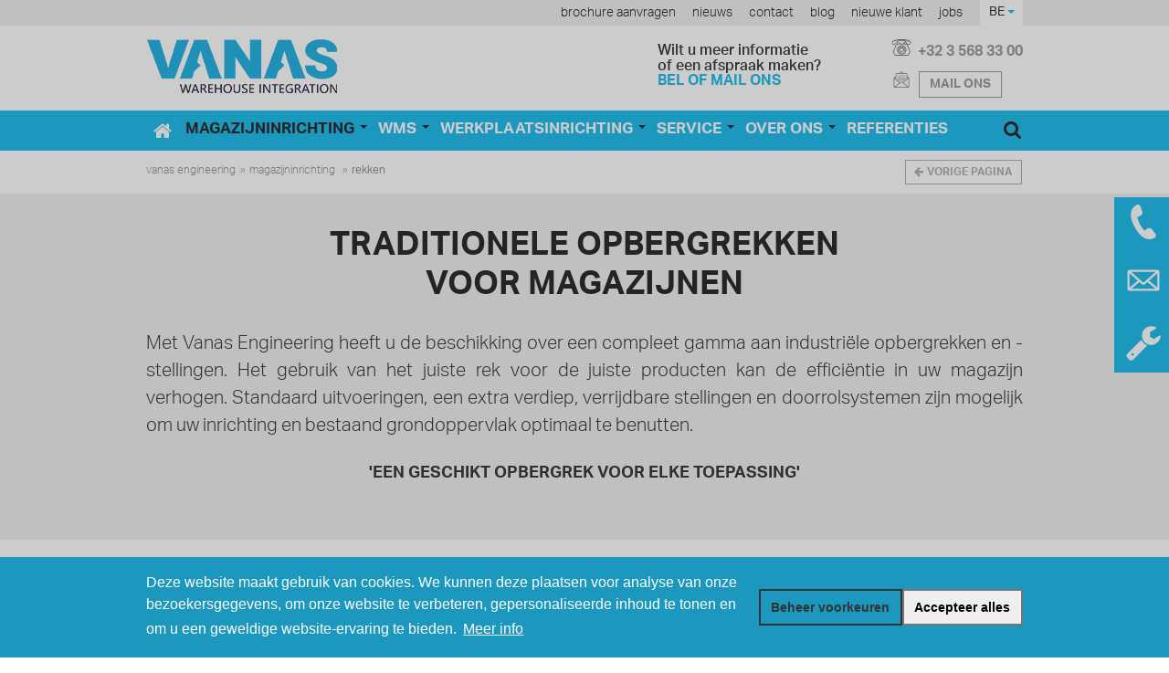

--- FILE ---
content_type: text/html; charset=UTF-8
request_url: https://www.vanasengineering.be/magazijninrichting/opbergrekken
body_size: 13629
content:
<!DOCTYPE html>
<html>
	<head>
    <title>Traditionele opbergrekken | Vanas Engineering</title>

						<link rel="alternate" hreflang="x-default" href="https://www.vanasengineering.nl/magazijninrichting/opbergrekken"  />
			<link rel="alternate" hreflang="nl" href="https://www.vanasengineering.nl/magazijninrichting/opbergrekken" />
																			<link rel="alternate" hreflang="nl-BE" href="https://www.vanasengineering.be/nl/magazijninrichting/opbergrekken" />
																							<link rel="alternate" hreflang="fr" href="https://www.vanasengineering.be/fr/equipement-de-magasins/rayonnages-de-stockage" />
										
	<meta charset="utf-8">
    <meta name="viewport" content="width=device-width, initial-scale=1, maximum-scale=1">

<meta name="description" lang="nl" content="Wilt u uw magazijn inrichten? Kies voor de stockagesystemen en software van Vanas Engineering! Lees hier meer over onze opbergrekken.
">
<meta name="keywords" lang="nl" content="">
<meta name="author" lang="nl" content="Vanas Engineering">
<meta name="robots" lang="nl" content="all">

<meta name="format-detection" content="telephone=no">

<meta http-equiv="X-UA-Compatible" content="IE=edge,chrome=1">
<meta http-equiv="pragma" lang="nl" content="">
<meta http-equiv="imagetoolbar" lang="nl" content="no">
<meta http-equiv="language" content="nl">


            <meta property="og:title" content="rekken" />        <meta property="og:description" content="Wilt u uw magazijn inrichten? Kies voor de stockagesystemen en software van Vanas Engineering! Lees hier meer over onze opbergrekken.
" />        <meta property="og:url" content="https://www.vanasengineering.be/nl/magazijninrichting/opbergrekken" />

                    <meta property="og:type" content="article">
                            <meta property="og:image" content="https://www.vanasengineering.be/files/original/510/breedvakstelling-icon.png" />
                <meta property="og:image:width" content="310" />
                <meta property="og:image:height" content="521" />
                                <link rel="shortcut icon" href="//www.vanasengineering.be/public/themes/www/img/favicon.ico?v=1.0" type="image/x-icon">
			<meta property="og:title" content="rekken" />
		<meta property="og:description" content="Wilt u uw magazijn inrichten? Kies voor de stockagesystemen en software van Vanas Engineering! Lees hier meer over onze opbergrekken.
" />
		<meta property="og:type" content="article">
		<meta property="og:url" content="https://www.vanasengineering.be/nl/magazijninrichting/opbergrekken" />

					<meta property="og:image" content="https:" />
				
	<!--[if lt IE 9]>
<link rel="stylesheet" type="text/css" href="public/themes/www/css/ie/ie-before.css" />
<![endif]-->

<!---->
<script src="https://use.typekit.net/qea5znn.js"></script>
<script>try{Typekit.load({ async: true });}catch(e){}</script>
<!---->

<!--[if !IE]><!-->
<link href="//www.vanasengineering.be/public/themes/www/_compiled/main.min.css" rel="stylesheet" type="text/css" />
<!--<![endif]-->
<!--[if IE]>
  <link rel="stylesheet" type="text/css" href="//www.vanasengineering.be/public/themes/www/_compiled/_ie_library.min.css" />
  <link rel="stylesheet" type="text/css" href="//www.vanasengineering.be/public/themes/www/_compiled/_ie_styles.min.css?v=1.0" />
  <link rel="stylesheet" type="text/css" href="//www.vanasengineering.be/public/themes/www/_compiled/_ie_modules.min.css?v=1.0" />
<![endif]-->


<!--[if lt IE 9]>
    <script src="//html5shiv.googlecode.com/svn/trunk/html5.js"></script>
    <link rel="stylesheet" type="text/css" href="///www.vanasengineering.be/public/themes/www/css/ie/ie-after.css" />
<![endif]-->

	<!--
        WiNGZZ is powered by STUDiO iBiZZ, ©2009 - 2026
        SITE   : 1
        MODULE : Productgroup        ID     : 4
    -->
<script type="text/javascript">
    var Site = {
        "id" : 1
    };

    // <!--
    function getTokenName() {
        return 'wingzz_token';
    }

    function getTokenValue() {
        return 'WbAV4/xdaXe1GaMWlRXNB$jakalXDiU/KqZhvoCP';
    }
    // -->
</script>
<script>
    // Exports data for Facebook Pixel
    var studioibizz_information_facebook = {
        content_ids: [4],
        content_type: "Productgroup",
            };
</script>

	<script data-cookieconsent="ignore">
		var ccform_prefix = "cookieConsent_ccform_";
		window.dataLayer = window.dataLayer || [];
		function gtag() {
			dataLayer.push(arguments)
		}
		gtag("consent", "default", {
			ad_personalization: window.localStorage.getItem(ccform_prefix + "social") === "true" ? "granted" : "denied",
			ad_storage: window.localStorage.getItem(ccform_prefix + "ads") === "true" ? "granted" : "denied",
			ad_user_data: window.localStorage.getItem(ccform_prefix + "ad_user_data") === "true" ? "granted" : "denied",
			analytics_storage: window.localStorage.getItem(ccform_prefix + "analytics") === "true" ? "granted" : "denied",
			functionality_storage: window.localStorage.getItem(ccform_prefix + "functional") === "true" ? "granted" : "granted",
			personalization_storage: "denied",
			security_storage: "granted"
		});
	</script>

    
        
    <!-- Google Tag Manager -->
    <script>(function(w,d,s,l,i){w[l]=w[l]||[];w[l].push({'gtm.start':
        new Date().getTime(),event:'gtm.js'});var f=d.getElementsByTagName(s)[0],
                j=d.createElement(s),dl=l!='dataLayer'?'&l='+l:'';j.async=true;j.src=
                'https://www.googletagmanager.com/gtm.js?id='+i+dl;f.parentNode.insertBefore(j,f);
                })(window,document,'script','dataLayer','GTM-W84BK43');</script>
    <!-- End Google Tag Manager -->
    

			<script src="//www.vanasengineering.be/public/components/jquery/jquery.min.js" type="text/javascript"></script>
	<script src="//www.vanasengineering.be/public/library/ibizz-responsive/banner.min.js" type="text/javascript"></script>

</head>	<body id="nl_BE" class="pagegrey">
		<div id="topcontainer">
			<script id="Cookiebot" src="https://consent.cookiebot.com/uc.js" data-cbid="be5044e8-a3c3-4ea3-b7d1-54cb98dc7bce" type="text/javascript" async></script>
<header id="Header">
	<div id="mobile-top">
		<div class="container">
			<ul class="topnav">
									<li class="">
						<a href="https://www.vanasengineering.be/nl/brochure-aanvragen" target="_self">Brochure aanvragen</a>
					</li>
									<li class="">
						<a href="https://www.vanasengineering.be/nl/nieuws" target="_self">Nieuws</a>
					</li>
									<li class="">
						<a href="https://www.vanasengineering.be/nl/contact" target="_self">Contact</a>
					</li>
									<li class="">
						<a href="https://www.vanasengineering.be/nl/weblog" target="_self">Blog</a>
					</li>
									<li class="">
						<a href="https://www.vanasengineering.be/nl/nieuwe-klant" target="_self">Nieuwe klant</a>
					</li>
									<li class="">
						<a href="https://jobs.vanasengineering.eu/nl" target="_blank">jobs</a>
					</li>
							</ul>
			<div class="langselect">
				<div class="input-group">
					<div class="input-group-btn">
						<button type="button" class="btn btn-default dropdown-toggle" data-toggle="dropdown" aria-haspopup="true" aria-expanded="false">
							BE														<span class="caret"></span>
						</button>
						<ul class="dropdown-menu">
															<li>
									<a href="https://www.vanasengineering.nl"><span class="lang">NL</span></a>
								</li>
								<li class="active">
									<a href="/"><span class="lang">BE</span></a>
								</li>
								<li>
									<a href="/fr"><span class="lang">FR</span></a>
								</li>
													</ul>
					</div>
				</div>
			</div>
		</div>
	</div>
	<div id="mobile-header">
		<div class="container">
			<a href="#sidr-main" id="responsive-menu-button" class="navbar-toggle">
				<span class="icon-bar"></span>
				<span class="icon-bar"></span>
				<span class="icon-bar"></span>
			</a>
			<a class="navbar-brand" href="//www.vanasengineering.be/">
				<img src="/public/themes/www/img/logo.png" alt="Vanas Engineering" title="Vanas Engineering"/>
			</a>
			<aside class="Questions">
				<ul class="block-grid one-up">
                    					<li class="callus"><i><svg xmlns="http://www.w3.org/2000/svg" width="22.6" height="19.4" viewBox="-51 53.6 22.6 19.4"><path d="M-32 73h-14.7c-.5 0-1.1-.4-1.3-.9l-1.5-3c-.2-.5-.2-1.1 0-1.5l3.3-7.5c.2-.4.7-.9 1.3-.9h1.3v-.4c0-.6.8-1.3 1.3-1.3h.6c.6 0 1.3.6 1.3 1.3v.4h2.4v-.4c0-.6.5-1.3 1.1-1.3h.6c.6 0 1 .7 1 1.3v.4h1.6c.6 0 1.1.5 1.3.9l3.2 7.5c.2.4.2 1.1 0 1.5l-1.5 3c-.2.5-.8.9-1.3.9zm-13-12.8c-.1 0-.3.2-.4.3l-3.3 7.5c-.1.2-.1.5 0 .7l1.5 3c.1.2.3.3.4.3H-32c.1 0 .3-.2.4-.3l1.5-3c.1-.2.1-.5 0-.7l-3.2-7.5c-.1-.2-.3-.3-.4-.3h-2.6v-1.4c0-.1 0-.3-.1-.3h-.5s-.1.2-.1.3v1.4h-4.4v-1.4c0-.1-.2-.2-.3-.3h-.6c-.1 0-.3.2-.3.3v1.4H-45zm5.6 11.3c-3.1 0-5.5-2.4-5.5-5.4 0-3 2.5-5.4 5.5-5.4 3.1 0 5.5 2.4 5.5 5.4.1 3-2.4 5.4-5.5 5.4zm0-9.8c-2.5 0-4.5 2-4.5 4.4 0 2.4 2 4.4 4.5 4.4s4.5-2 4.5-4.4c.1-2.4-2-4.4-4.5-4.4zm0 7.4c-1.7 0-3-1.3-3-3 0-1.6 1.4-3 3-3 1.7 0 3 1.3 3 3 .1 1.6-1.3 3-3 3zm0-4.9c-1.1 0-2 .9-2 2s.9 2 2 2 2-.9 2-2-.8-2-2-2zm-9.5-3.8c-.6 0-1.1-.3-1.3-.8l-.4-.9c0-.1-.5-.8-.2-1.7.2-.6.6-1.1 1.3-1.5l1.5-.8c.2-.1 3.3-1.3 7.9-1.3h.9c5.9 0 8.1 1.3 8.1 1.3l1.3.7c1.6.8 1.5 2.1 1.3 2.6-.1.3-.2.5-.3.7l-.5.8c-.4.7-1.4 1-2.1.5l-2.9-1.5c-.5-.3-.8-.6-1-1-.1-.3-.1-.5.1-.7.1-.1.1-.2.2-.3-1.1-.7-3.3-.9-4.2-1h-1.1c-1.2 0-2.4.3-3.4.7-.3.1-.6.2-.7.3.1.1.1.3.2.3.1.2.1.5.1.7-.1.4-.5.8-1 1l-3.1 1.5c-.2.4-.5.4-.7.4zm8.7-5.8c-4.4 0-7.5 1.2-7.5 1.2l-1.5.7c-.4.2-.7.5-.8.8-.1.5.1.9.1.9l.5.9c.1.2.5.3.8.1l3.1-1.5c.3-.2.5-.4.5-.4-.3-.5-.4-.7-.4-.9-.1-.4.2-.7 1.6-1.1.8-.2 2.3-.7 3.7-.7h1.1c.2 0 3.5.1 5 1.3l.1.1c.1.1.1.1.1.2l.1.2-.1.3c-.1.3-.2.5-.3.7 0 0 .1.2.5.4l2.9 1.5c.3.2.7.1.8-.1l.5-.9c.1-.1.2-.5.1-.9-.1-.3-.4-.6-.8-.8l-1.4-.7s-2.1-1.2-7.6-1.2h-1.1z"/><path d="M-42.4 65.3c-.1.3-.3.5-.6.5h-.2c-.2 0-.3-.1-.4-.3-.1-.1-.1-.3-.1-.5.1-.3.3-.5.6-.5h.2c.4.1.6.5.5.8zM-43.2 66.4h.2c.3 0 .5.2.6.5 0 .2 0 .3-.1.5-.1.1-.2.3-.4.3h-.2c-.3 0-.5-.2-.6-.5 0-.3.2-.7.5-.8zM-42 68.1c.2 0 .3.1.5.2.3.2.3.6 0 .9-.2.2-.7.2-.9 0-.3-.2-.3-.6 0-.9.1-.2.2-.2.4-.2zM-40.3 69h.2c.2 0 .3.1.4.3.1.1.1.3.1.5-.1.3-.4.5-.8.4-.2 0-.3-.1-.4-.3s-.1-.3-.1-.5.3-.4.6-.4zM-37.2 63.1c.1-.1.3-.2.5-.2s.3.1.5.2c.1.1.2.3.2.4s-.1.3-.2.4c-.1.1-.3.2-.5.2s-.3-.1-.5-.2c-.2-.2-.2-.6 0-.8zM-35.9 64.5h.2c.3 0 .5.2.6.5 0 .2 0 .3-.1.5-.1.1-.2.3-.4.3h-.2c-.3 0-.5-.2-.6-.5 0-.2 0-.3.1-.5.1-.1.2-.2.4-.3zM-35.7 66.4h.2c.3.1.5.4.5.8-.1.3-.3.5-.6.5h-.2c-.2 0-.3-.1-.4-.3-.1-.1-.1-.3-.1-.5 0-.3.3-.5.6-.5zM-38.4 63.2h-.2c-.3-.1-.5-.4-.5-.8.1-.3.3-.5.6-.5h.2c.3.1.5.4.5.8 0 .3-.3.5-.6.5zM-40.2 63.2h-.2c-.3 0-.5-.2-.6-.5-.1-.3.1-.7.5-.8h.2c.3 0 .5.2.6.5 0 .2 0 .3-.1.5s-.2.2-.4.3zM-42.5 64c-.1-.1-.2-.3-.2-.4 0-.2.1-.3.2-.4.1-.1.3-.2.5-.2s.3.1.5.2c.1.1.2.3.2.4 0 .2-.1.3-.2.4-.3.2-.7.2-1 0z"/></svg></i> <a href="tel:+32 3 568 33 00" class="callto">+32 3 568 33 00</a></li>
					<li class="mailus"><i><svg xmlns="http://www.w3.org/2000/svg" width="18" height="19" viewBox="-53 53 18 19"><path d="M-36.4 72h-15.1c-.8 0-1.4-.6-1.4-1.4v-9.9l2.2-1.8v-2.4c0-.8.6-1.4 1.4-1.4h3L-44 53l2.4 2.1h3c.8 0 1.4.6 1.4 1.4v2.4l2.2 1.8v9.9c0 .8-.6 1.4-1.4 1.4zm-.4-.7l-5-4.2h-4.3l-5 4.2h14.3zM-41 65h-6l1.6 1.4h2.8L-41 65zm-9.8-5.2l-1.1.9 1.1 1v-1.9zm-1.5 1.6v9.2c0 .2.1.4.2.5l5.5-4.7-5.7-5zm8.3-7.5l-1.4 1.2h2.8l-1.4-1.2zm6.1 2.6c0-.4-.4-.7-.7-.7h-10.8c-.4 0-.7.3-.7.7v5.8l2.3 2h7.6l2.3-2v-5.8zm.7 3.3v1.8l1.1-.9-1.1-.9zm1.5 6.2v-4.6l-5.8 4.9L-36 71c.1-.1.2-.3.2-.5V66zm-13-3.9h9.4v.7h-9.4v-.7zm0-2.1h9.4v.7h-9.4V60zm0-2.1h9.4v.7h-9.4v-.7z"/></svg></i> <a href="https://www.vanasengineering.be/nl/contact" class="mailto">mail ons</a></li>
				</ul>
				<span class="line1">Wilt u meer informatie <br /> of een afspraak maken?</span>
				<span class="line2">Bel of mail ons</span>
			</aside>
		</div>
		<div id="mobile-content">
			<div class="container">
				<div class="navbar">
					<ul class="nav navbar-nav">
	<li>
		<a href="//www.vanasengineering.be/" target="_self">home</a>
	</li>
            <li class="dropdown active pg-dropdown">
			<a href="https://www.vanasengineering.be/nl/magazijninrichting" target="_self" class="dropdown-toggle">Magazijninrichting <b class="caret"></b></a>
							<div class="dropdown-menu pg-navigation">
					<ul class="block-grid four-up">
													<li class="linkdiv">
																																	<figure><img alt="Automatische opslagsystemen" src="https://www.vanasengineering.be/files/productgroup_thumb/164461/modula-lift-voor-productcategorie.png"></figure>
                                    																<a href="https://www.vanasengineering.be/nl/magazijninrichting/verticale-liftsystemen" target="">Automatische opslagsystemen</a>
							</li>
													<li class="linkdiv">
																																	<figure><img alt="End-of-line solutions" src="https://www.vanasengineering.be/files/productgroup_thumb/170037/end-of-line-solution.png"></figure>
                                    																<a href="https://www.vanasengineering.be/nl/magazijninrichting/end-of-line-solutions" target="">End-of-line solutions</a>
							</li>
													<li class="linkdiv">
																																	<figure><img alt="WMS software" src="https://www.vanasengineering.be/files/productgroup_thumb/113786/elo-gigasoft-extended.png"></figure>
                                    																<a href="https://www.vanasengineering.be/nl/magazijninrichting/wms-software-2" target="">WMS software</a>
							</li>
													<li class="linkdiv">
																																	<figure><img alt="Interne transportsystemen" src="https://www.vanasengineering.be/files/productgroup_thumb/162965/rollenbaan-3d-originele-maat.jpg"></figure>
                                    																<a href="https://www.vanasengineering.be/nl/magazijninrichting/interne-transportsystemen" target="">Interne transportsystemen</a>
							</li>
													<li class="linkdiv">
																																	<figure><img alt="Laad- en los systemen" src="https://www.vanasengineering.be/files/productgroup_thumb/163501/flexibele-rollenbaan-alleen2-jpg.jpg"></figure>
                                    																<a href="https://www.vanasengineering.be/nl/magazijninrichting/laad-en-los-systemen" target="">Laad- en los systemen</a>
							</li>
													<li class="linkdiv">
																																	<figure><img alt="Sorteersystemen" src="https://www.vanasengineering.be/files/productgroup_thumb/165431/suresort-front1212021.png"></figure>
                                    																<a href="https://www.vanasengineering.be/nl/magazijninrichting/sorteersystemen" target="">Sorteersystemen</a>
							</li>
													<li class="linkdiv">
																																	<figure><img alt="Totaaloplossingen" src="https://www.vanasengineering.be/files/productgroup_thumb/149567/colorful-shiny-puzzle-vector-illustration-eps-10-72707059.png"></figure>
                                    																<a href="https://www.vanasengineering.be/nl/magazijninrichting/totaaloplossingen" target="">Totaaloplossingen</a>
							</li>
													<li class="linkdiv">
																																	<figure><img alt="rekken" src="https://www.vanasengineering.be/files/productgroup_thumb/148715/breedvakstelling-icon.png"></figure>
                                    																<a href="https://www.vanasengineering.be/nl/magazijninrichting/opbergrekken" target="">rekken</a>
							</li>
													<li class="linkdiv">
																																	<figure><img alt="Uittrekbare rekken" src="https://www.vanasengineering.be/files/productgroup_thumb/155121/pgp-010-lis-slr-018.png"></figure>
                                    																<a href="https://www.vanasengineering.be/nl/magazijninrichting/uittrekbare-rekken" target="">Uittrekbare rekken</a>
							</li>
													<li class="linkdiv">
																																	<figure><img alt="Orderpicksystemen" src="https://www.vanasengineering.be/files/productgroup_thumb/171199/cover-photo.jpg"></figure>
                                    																<a href="https://www.vanasengineering.be/nl/magazijninrichting/orderpicksystemen" target="">Orderpicksystemen</a>
							</li>
											</ul>
				</div>
			        </li>
            <li class="dropdown pg-dropdown">
			<a href="https://www.vanasengineering.be/nl/wms-software" target="_self" class="dropdown-toggle">WMS <b class="caret"></b></a>
							<div class="dropdown-menu pg-navigation">
					<ul class="block-grid four-up">
													<li class="linkdiv">
																																	<figure><img alt="Logistieke magazijnen" src="https://www.vanasengineering.be/files/productgroup_thumb/149841/logistics5.png"></figure>
                                    																<a href="https://www.vanasengineering.be/nl/wms-software/logistieke-magazijnen" target="">Logistieke magazijnen</a>
							</li>
													<li class="linkdiv">
																																	<figure><img alt="Technische magazijnen" src="https://www.vanasengineering.be/files/productgroup_thumb/80607/technisch-magazijn2.png"></figure>
                                    																<a href="https://www.vanasengineering.be/nl/wms-software/technische-magazijnen" target="">Technische magazijnen</a>
							</li>
													<li class="linkdiv">
																																	<figure><img alt="Garages" src="https://www.vanasengineering.be/files/productgroup_thumb/80575/garage.png"></figure>
                                    																<a href="https://www.vanasengineering.be/nl/wms-software/garages" target="">Garages</a>
							</li>
													<li class="linkdiv">
																																	<figure><img alt="Medische toepassingen" src="https://www.vanasengineering.be/files/productgroup_thumb/149767/medical.png"></figure>
                                    																<a href="https://www.vanasengineering.be/nl/wms-software/medische-toepassingen" target="">Medische toepassingen</a>
							</li>
											</ul>
				</div>
			        </li>
            <li class="dropdown pg-dropdown">
			<a href="https://www.vanasengineering.be/nl/werkplaatsinrichting" target="_self" class="dropdown-toggle">Werkplaatsinrichting <b class="caret"></b></a>
							<div class="dropdown-menu pg-navigation">
					<ul class="block-grid four-up">
													<li class="linkdiv">
																																	<figure><img alt="Werktafels en stoelen" src="https://www.vanasengineering.be/files/productgroup_thumb/80507/elineos.png"></figure>
                                    																<a href="https://www.vanasengineering.be/nl/werkplaatsinrichting/werktafels-en-stoelen" target="">Werktafels en stoelen</a>
							</li>
													<li class="linkdiv">
																																	<figure><img alt="Kasten" src="https://www.vanasengineering.be/files/productgroup_thumb/80091/kast-vleugel2.png"></figure>
                                    																<a href="https://www.vanasengineering.be/nl/werkplaatsinrichting/kasten" target="">Kasten</a>
							</li>
													<li class="linkdiv">
																																	<figure><img alt="Stellingen" src="https://www.vanasengineering.be/files/productgroup_thumb/80351/pgp-010-lis-slr-018.png"></figure>
                                    																<a href="https://www.vanasengineering.be/nl/werkplaatsinrichting/stellingen" target="">Stellingen</a>
							</li>
													<li class="linkdiv">
																																	<figure><img alt="Platen- en langgoedstellingen" src="https://www.vanasengineering.be/files/productgroup_thumb/80293/draagarmstelling2.png"></figure>
                                    																<a href="https://www.vanasengineering.be/nl/werkplaatsinrichting/platen-en-langoedstellingen" target="">Platen- en langgoedstellingen</a>
							</li>
													<li class="linkdiv">
																																	<figure><img alt="Opbergdozen en transportbakken" src="https://www.vanasengineering.be/files/productgroup_thumb/164966/magazijnbakken.png"></figure>
                                    																<a href="https://www.vanasengineering.be/nl/werkplaatsinrichting/dozen-en-bakken" target="">Opbergdozen en transportbakken</a>
							</li>
											</ul>
				</div>
			        </li>
            <li class="dropdown pg-dropdown">
			<a href="https://www.vanasengineering.be/nl/service" target="_self" class="dropdown-toggle">Service <b class="caret"></b></a>
							<div class="dropdown-menu pg-navigation">
					<ul class="block-grid four-up">
													<li class="linkdiv">
																																	<figure><img alt="Onderhoud en Interventies van verticale opslagsystemen" src="https://www.vanasengineering.be/files/productgroup_thumb/130099/di-default-2015-04-17-alle-15-20-32-41023.png"></figure>
                                    																<a href="https://www.vanasengineering.be/nl/service/onderhoud-en-interventies" target="">Onderhoud en Interventies van verticale opslagsystemen</a>
							</li>
													<li class="linkdiv">
																																	<figure><img alt="Upgrades en service software" src="https://www.vanasengineering.be/files/productgroup_thumb/104809/istock-49209142-verkleind.jpg"></figure>
                                    																<a href="https://www.vanasengineering.be/nl/service/service-en-upgrades" target="">Upgrades en service software</a>
							</li>
													<li class="linkdiv">
																																	<figure><img alt="Verhuis verticale liften" src="https://www.vanasengineering.be/files/productgroup_thumb/104821/modula-4x.jpg"></figure>
                                    																<a href="https://www.vanasengineering.be/nl/service/verhuis-verticale-lift" target="">Verhuis verticale liften</a>
							</li>
													<li class="linkdiv">
																																	<figure><img alt="Verhuisdienst" src="https://www.vanasengineering.be/files/productgroup_thumb/164039/verhuisdienst-for-web.jpg"></figure>
                                    																<a href="https://www.vanasengineering.be/nl/service/verhuisdienst" target="">Verhuisdienst</a>
							</li>
													<li class="linkdiv">
																																	<figure><img alt="Inspectie rekken" src="https://www.vanasengineering.be/files/productgroup_thumb/104819/pwiegand-15-kl.jpg"></figure>
                                    																<a href="https://www.vanasengineering.be/nl/service/inspectie-van-rekken" target="">Inspectie rekken</a>
							</li>
													<li class="linkdiv">
																																	<figure><img alt="Service aanvraag" src="https://www.vanasengineering.be/files/productgroup_thumb/113492/vanas-interventie-blok-jpg.jpg"></figure>
                                    																<a href="https://www.vanasengineering.be/nl/service/interventie-aanvraag" target="">Service aanvraag</a>
							</li>
											</ul>
				</div>
			        </li>
            <li class="dropdown">
			<a href="https://www.vanasengineering.be/nl/over-vanas-engineering" target="_self" class="dropdown-toggle">Over ons <b class="caret"></b></a>
							<ul class="dropdown-menu">
											<li><a href="https://www.vanasengineering.be/nl/over-vanas-engineering/over-vanas-engineering" target="_self">Historiek & Missie</a></li>
												<li><a href="https://www.vanasengineering.be/nl/over-vanas-engineering/medewerkers-aan-het-woord" target="_self">Enkele medewerkers aan het woord</a></li>
												<li><a href="https://www.vanasengineering.be/nl/over-vanas-engineering/gezien-in-de-media" target="_self">Gezien in de media</a></li>
												<li><a href="https://jobs.vanasengineering.eu/nl" target="_blank">Werken bij Vanas</a></li>
												<li><a href="https://www.vanasengineering.be/nl/over-vanas-engineering/waarom-kiezen-voor-vanas" target="_self">Waarom kiezen voor vanas?</a></li>
										</ul>
			        </li>
            <li class="">
			<a href="https://www.vanasengineering.be/nl/klantreferenties" target="_self">Referenties</a>
			        </li>
    </ul>				</div>
				<form class="searchtop hidden-xs" onsubmit="return true;" action="https://www.vanasengineering.be/nl/zoeken">
					<div class="input-group">
						<span class="input-group-btn">
							<button type="submit" class="btn btn-default">&#xf002;</button>
						</span>
					</div>
				</form>
			</div>
		</div>
	</div>
</header>
								<div class="Breadcrumbs">
	<div class="container">
		<nav><a href="#" class="backto" onclick="window.history.back();return false;">Vorige pagina</a></nav>		<ul vocab="http://schema.org/" typeof="BreadcrumbList">
			<li class="intro">U bevindt zich hier:</li>
						<li property="itemListElement" typeof="ListItem"><a href="//www.vanasengineering.be/" property="item" typeof="WebPage"><span property="name">Vanas Engineering</span></a><meta property="position" content="1"></li>
														<li  property="itemListElement" typeof="ListItem">
													<a href="//www.vanasengineering.be/nl/magazijninrichting" property="item" typeof="WebPage"><span property="name">Magazijninrichting</span></a>
							<meta property="position" content="2">
											</li>
									<li  class="last" property="itemListElement" typeof="ListItem">
													<a href="//www.vanasengineering.be/nl/magazijninrichting/opbergrekken" property="item" typeof="WebPage"><span property="name">rekken</span></a>
							<meta property="position" content="3">
											</li>
									</ul>
	</div>
</div>			<div class="container maincontainer">
				
				<div class="row mainrow">
					<div class="col-sm-12 maincolumn">
						<h1>Traditionele opbergrekken voor magazijnen</h1>
												<main class="Intro">
							<p style="text-align:justify">Met Vanas Engineering heeft u de beschikking over een compleet gamma aan industriële opbergrekken en -stellingen. Het gebruik van het juiste rek voor de juiste producten kan de efficiëntie in uw magazijn verhogen.&nbsp;Standaard uitvoeringen, een extra verdiep, verrijdbare stellingen en doorrolsystemen zijn mogelijk om uw inrichting en bestaand grondoppervlak optimaal te benutten.</p>

<h4 style="text-align:center"><strong>'Een geschikt opbergrek voor elke toepassing'</strong></h4>

						</main>
						<main class="Text">
							
						</main>
						            <div class="bottomBlokken" data-position_id="G1"></div>
    						<div class="row">
							            <div class="col-sm-4 sidecolumn" data-position_id="D1"></div>
    							            <div class="col-sm-4 sidecolumn" data-position_id="E1"></div>
    							            <div class="col-sm-4 sidecolumn" data-position_id="F1"></div>
    						</div>
					</div>
									</div>

								
									<div class="row blokkenRow3 fullwidth fullwidthwhite">
						<div class="col-sm-12 fullcolumn">
																					<section class="Block Product Overview">
		<ul class="block-grid one-up">
							<li>
				<article class="Block Product Detail linkdiv" style="background-color:#ffffff;">
	<main>
					<figure><img alt="Legbordrekken" src="https://www.vanasengineering.be/files/product_thumb/162349/legbord-rekken.png"></figure>
					<h4></h4>
		<h3><a href="https://www.vanasengineering.be/nl/magazijninrichting/opbergrekken/legbordrekken">Legbordrekken</a></h3>
		<div class="Content">
			<p>Legbordrekken&nbsp;zorgen voor een eenvoudige en vlotte organisatie van uw magazijn.&nbsp;Geschikt voor een hoge diversiteit van stukgoederen qua gewicht en afmetingen.</p>

		</div>
						<nav>
			<a href="https://www.vanasengineering.be/nl/magazijninrichting/opbergrekken/legbordrekken" class="more-inline">Lees meer</a>
		</nav>
		<div class="clearfix"></div>
	</main>
	<div class="bg" style="background-color:#ffffff;"></div>
</article>
			</li>
						
								<li>
				<article class="Block Product Detail linkdiv" style="background-color:#f6f6f6;">
	<main>
					<figure><img alt="Breedvakstellingen" src="https://www.vanasengineering.be/files/product_thumb/148781/breedvakstelling.png"></figure>
					<h4></h4>
		<h3><a href="https://www.vanasengineering.be/nl/magazijninrichting/opbergrekken/breedvakstellingen">Breedvakstellingen</a></h3>
		<div class="Content">
			<p>Dit stockagerek is geschikt voor de opslag van grotere, volumineuzere of zwaardere goederen. Het rek wordt vaak ingezet voor carrosseriestockage in garages.</p>

		</div>
						<nav>
			<a href="https://www.vanasengineering.be/nl/magazijninrichting/opbergrekken/breedvakstellingen" class="more-inline">Lees meer</a>
		</nav>
		<div class="clearfix"></div>
	</main>
	<div class="bg" style="background-color:#f6f6f6;"></div>
</article>
			</li>
						
								<li>
				<article class="Block Product Detail linkdiv" style="background-color:#eeeeee;">
	<main>
					<figure><img alt="Doorrolstellingen" src="https://www.vanasengineering.be/files/product_thumb/149174/spiegelung-bereitstell-kl-05.png"></figure>
					<h4></h4>
		<h3><a href="https://www.vanasengineering.be/nl/magazijninrichting/opbergrekken/doorrolstellingen">Doorrolstellingen</a></h3>
		<div class="Content">
			<p>Doorrolstellingen bevatten rollenbanen onder een hoek die dankzij de zwaartekracht de goederen van de invoerzijde naar de uitnamezijde brengen.</p>

		</div>
						<nav>
			<a href="https://www.vanasengineering.be/nl/magazijninrichting/opbergrekken/doorrolstellingen" class="more-inline">Lees meer</a>
		</nav>
		<div class="clearfix"></div>
	</main>
	<div class="bg" style="background-color:#eeeeee;"></div>
</article>
			</li>
						
								<li>
				<article class="Block Product Detail linkdiv" style="background-color:#e6e6e6;">
	<main>
					<figure><img alt="Palletstellingen" src="https://www.vanasengineering.be/files/product_thumb/148886/pallet-rekken.png"></figure>
					<h4></h4>
		<h3><a href="https://www.vanasengineering.be/nl/magazijninrichting/opbergrekken/palletstellingen">Palletstellingen</a></h3>
		<div class="Content">
			<p>Ideaal voor eenvoudige stockage van goederen en materialen</p>

		</div>
						<nav>
			<a href="https://www.vanasengineering.be/nl/magazijninrichting/opbergrekken/palletstellingen" class="more-inline">Lees meer</a>
		</nav>
		<div class="clearfix"></div>
	</main>
	<div class="bg" style="background-color:#e6e6e6;"></div>
</article>
			</li>
						
															<li>
				<article class="Block Product Detail linkdiv" style="background-color:#ffffff;">
	<main>
					<figure><img alt="Storeganizer" src="https://www.vanasengineering.be/files/product_thumb/150988/storeganizer-close-up.jpg"></figure>
					<h4></h4>
		<h3><a href="https://www.vanasengineering.be/nl/magazijninrichting/opbergrekken/storeganizer">Storeganizer</a></h3>
		<div class="Content">
			<p>Bij traditionele palletrekken is er vaak verlies van ruimte omdat er zich heel wat lucht bevindt tussen de producten en het pallet er boven. Deze lege ruimte kan netjes opgevuld worden door dit&nbsp;uniek hangend opslagsysteem met mobiele vakken. De Storeganizer&nbsp;past bovendien in elk bestaand palletrek.&nbsp;</p>

		</div>
						<nav>
			<a href="https://www.vanasengineering.be/nl/magazijninrichting/opbergrekken/storeganizer" class="more-inline">Lees meer</a>
		</nav>
		<div class="clearfix"></div>
	</main>
	<div class="bg" style="background-color:#ffffff;"></div>
</article>
			</li>
						
								<li>
				<article class="Block Product Detail linkdiv" style="background-color:#f6f6f6;">
	<main>
					<figure><img alt="Tussenvloeren en mezzanines" src="https://www.vanasengineering.be/files/product_thumb/161340/d61abb17d4.jpg"></figure>
					<h4></h4>
		<h3><a href="https://www.vanasengineering.be/nl/magazijninrichting/opbergrekken/tussenvloeren-en-mezzanines">Tussenvloeren en mezzanines</a></h3>
		<div class="Content">
			<p>Om de hoogte van uw magazijn optimaal te benutten, kan er met behulp van tussenvloeren makkelijk extra ruimte in uw magazijn gecreëerd worden.&nbsp;Stellingen kunnen tot 12 meter hoog gebouwd worden of er kan&nbsp;een mezzanine&nbsp;voor extra grondoppervlak voorzien worden. Er zijn drie verschillende mogelijkheden.</p>

		</div>
						<nav>
			<a href="https://www.vanasengineering.be/nl/magazijninrichting/opbergrekken/tussenvloeren-en-mezzanines" class="more-inline">Lees meer</a>
		</nav>
		<div class="clearfix"></div>
	</main>
	<div class="bg" style="background-color:#f6f6f6;"></div>
</article>
			</li>
						
								<li>
				<article class="Block Product Detail linkdiv" style="background-color:#eeeeee;">
	<main>
					<figure><img alt="Honingraatstellingen" src="https://www.vanasengineering.be/files/product_thumb/103553/design-menu.png"></figure>
					<h4></h4>
		<h3><a href="https://www.vanasengineering.be/nl/magazijninrichting/opbergrekken/honingraatstellingen">Honingraatstellingen</a></h3>
		<div class="Content">
			<p>Stafvoorraadsystemen &nbsp;of honingraatstellingen&nbsp;zijn blokken die u veilig op elkaar kunt plaatsen en later eventueel naar eigen behoefte kunt uitbreiden.</p>

		</div>
						<nav>
			<a href="https://www.vanasengineering.be/nl/magazijninrichting/opbergrekken/honingraatstellingen" class="more-inline">Lees meer</a>
		</nav>
		<div class="clearfix"></div>
	</main>
	<div class="bg" style="background-color:#eeeeee;"></div>
</article>
			</li>
						
								<li>
				<article class="Block Product Detail linkdiv" style="background-color:#e6e6e6;">
	<main>
					<figure><img alt="Kabelhaspelstellingen" src="https://www.vanasengineering.be/files/product_thumb/103755/spiegelung-kabeltrommel-kl-01.png"></figure>
					<h4></h4>
		<h3><a href="https://www.vanasengineering.be/nl/magazijninrichting/opbergrekken/kabelhaspelstellingen">Kabelhaspelstellingen</a></h3>
		<div class="Content">
			<p>Geschikt voor overzichtelijke en plaatsbesparende opslag van kabelhaspels.</p>

		</div>
						<nav>
			<a href="https://www.vanasengineering.be/nl/magazijninrichting/opbergrekken/kabelhaspelstellingen" class="more-inline">Lees meer</a>
		</nav>
		<div class="clearfix"></div>
	</main>
	<div class="bg" style="background-color:#e6e6e6;"></div>
</article>
			</li>
						
															<li>
				<article class="Block Product Detail linkdiv" style="background-color:#ffffff;">
	<main>
					<figure><img alt="Mobiele stellingen" src="https://www.vanasengineering.be/files/product_thumb/149245/mobile-racks.png"></figure>
					<h4></h4>
		<h3><a href="https://www.vanasengineering.be/nl/magazijninrichting/opbergrekken/mobiele-stellingen">Mobiele stellingen</a></h3>
		<div class="Content">
			<p>Standaardrekken kunnen op mobiele sokkels&nbsp;geplaatst worden. Hierdoor verdwijnen de overbodige wandelgangen en dient er slechts één bedieningsgang over te blijven.</p>

		</div>
						<nav>
			<a href="https://www.vanasengineering.be/nl/magazijninrichting/opbergrekken/mobiele-stellingen" class="more-inline">Lees meer</a>
		</nav>
		<div class="clearfix"></div>
	</main>
	<div class="bg" style="background-color:#ffffff;"></div>
</article>
			</li>
						
								<li>
				<article class="Block Product Detail linkdiv" style="background-color:#f6f6f6;">
	<main>
					<figure><img alt="Verticale platenrekken" src="https://www.vanasengineering.be/files/product_thumb/149369/sheet-rack.png"></figure>
					<h4></h4>
		<h3><a href="https://www.vanasengineering.be/nl/magazijninrichting/opbergrekken/verticale-platenrekken">Verticale platenrekken</a></h3>
		<div class="Content">
			<p>Een verticaal platenrek is geschikt voor opslag van platen met verschillende afmetingen.&nbsp;</p>

		</div>
						<nav>
			<a href="https://www.vanasengineering.be/nl/magazijninrichting/opbergrekken/verticale-platenrekken" class="more-inline">Lees meer</a>
		</nav>
		<div class="clearfix"></div>
	</main>
	<div class="bg" style="background-color:#f6f6f6;"></div>
</article>
			</li>
						
								<li>
				<article class="Block Product Detail linkdiv" style="background-color:#eeeeee;">
	<main>
					<figure><img alt="Gaaswanden" src="https://www.vanasengineering.be/files/product_thumb/104091/gaaswand.png"></figure>
					<h4></h4>
		<h3><a href="https://www.vanasengineering.be/nl/magazijninrichting/opbergrekken/gaaswanden">Gaaswanden</a></h3>
		<div class="Content">
			<p>Beveilig uw producten én uw medewerkers op 3 manieren.</p>

		</div>
						<nav>
			<a href="https://www.vanasengineering.be/nl/magazijninrichting/opbergrekken/gaaswanden" class="more-inline">Lees meer</a>
		</nav>
		<div class="clearfix"></div>
	</main>
	<div class="bg" style="background-color:#eeeeee;"></div>
</article>
			</li>
						
								<li>
				<article class="Block Product Detail linkdiv" style="background-color:#e6e6e6;">
	<main>
					<figure><img alt="Langgoedrekken" src="https://www.vanasengineering.be/files/product_thumb/149314/draagarmstelling.png"></figure>
					<h4></h4>
		<h3><a href="https://www.vanasengineering.be/nl/magazijninrichting/opbergrekken/langgoedrekken">Langgoedrekken</a></h3>
		<div class="Content">
			<p>Een langgoedstelling of draagarmstelling is geschikt voor de stockage van zowel lichte als zware langgoedmaterialen.</p>

		</div>
						<nav>
			<a href="https://www.vanasengineering.be/nl/magazijninrichting/opbergrekken/langgoedrekken" class="more-inline">Lees meer</a>
		</nav>
		<div class="clearfix"></div>
	</main>
	<div class="bg" style="background-color:#e6e6e6;"></div>
</article>
			</li>
						
															<li>
				<article class="Block Product Detail linkdiv" style="background-color:#ffffff;">
	<main>
					<figure><img alt="Schuifladenstellingen" src="https://www.vanasengineering.be/files/product_thumb/149104/pgp-010-lis-slr-018.png"></figure>
					<h4></h4>
		<h3><a href="https://www.vanasengineering.be/nl/magazijninrichting/opbergrekken/schuifladenstellingen-57">Schuifladenstellingen</a></h3>
		<div class="Content">
			<p>Een schuifladenstelling combineert het beste van een <a href="https://www.vanasengineering.be/werkplaatsinrichting/kasten/ladekasten-36">schuifladenkast</a> en een <a href="https://www.vanasengineering.be/magazijninrichting/opbergrekken/legbordrekken">legbordstelling.</a>&nbsp;</p>

		</div>
						<nav>
			<a href="https://www.vanasengineering.be/nl/magazijninrichting/opbergrekken/schuifladenstellingen-57" class="more-inline">Lees meer</a>
		</nav>
		<div class="clearfix"></div>
	</main>
	<div class="bg" style="background-color:#ffffff;"></div>
</article>
			</li>
						
								<li>
				<article class="Block Product Detail linkdiv" style="background-color:#f6f6f6;">
	<main>
					<figure><img alt="Bandenstellingen" src="https://www.vanasengineering.be/files/product_thumb/148966/bandenstelling.png"></figure>
					<h4></h4>
		<h3><a href="https://www.vanasengineering.be/nl/magazijninrichting/opbergrekken/bandenstellingen">Bandenstellingen</a></h3>
		<div class="Content">
			<p>Deze rekken kunnen zorgen voor veilige en compacte stockage van banden en velgen</p>

		</div>
						<nav>
			<a href="https://www.vanasengineering.be/nl/magazijninrichting/opbergrekken/bandenstellingen" class="more-inline">Lees meer</a>
		</nav>
		<div class="clearfix"></div>
	</main>
	<div class="bg" style="background-color:#f6f6f6;"></div>
</article>
			</li>
						
								<li>
				<article class="Block Product Detail linkdiv" style="background-color:#eeeeee;">
	<main>
					<figure><img alt="Rek voor opslag autoruiten" src="https://www.vanasengineering.be/files/product_thumb/157946/scheibenlagerkl.jpg"></figure>
					<h4></h4>
		<h3><a href="https://www.vanasengineering.be/nl/magazijninrichting/opbergrekken/rekken-voor-autoruiten">Rek voor opslag autoruiten</a></h3>
		<div class="Content">
			<p>Voorkom glasbreuk, krassen, wegglijden van glasplaten, omvallen van rekken....&nbsp;</p>

		</div>
						<nav>
			<a href="https://www.vanasengineering.be/nl/magazijninrichting/opbergrekken/rekken-voor-autoruiten" class="more-inline">Lees meer</a>
		</nav>
		<div class="clearfix"></div>
	</main>
	<div class="bg" style="background-color:#eeeeee;"></div>
</article>
			</li>
						
								<li>
				<article class="Block Product Detail linkdiv" style="background-color:#e6e6e6;">
	<main>
					<figure><img alt="Pallet doorrolstellingen" src="https://www.vanasengineering.be/files/product_thumb/158089/palletdoorrolstelling-voor-in-menu.jpg"></figure>
					<h4></h4>
		<h3><a href="https://www.vanasengineering.be/nl/magazijninrichting/opbergrekken/pallet-doorrolstellingen">Pallet doorrolstellingen</a></h3>
		<div class="Content">
			<p style="text-align:justify">Wanneer er in uw magazijn een hoge in- en uitslagfrequentie vereist is, dan zijn pallet doorrolstellingen de oplossing.&nbsp;</p>

		</div>
						<nav>
			<a href="https://www.vanasengineering.be/nl/magazijninrichting/opbergrekken/pallet-doorrolstellingen" class="more-inline">Lees meer</a>
		</nav>
		<div class="clearfix"></div>
	</main>
	<div class="bg" style="background-color:#e6e6e6;"></div>
</article>
			</li>
						
															<li>
				<article class="Block Product Detail linkdiv" style="background-color:#ffffff;">
	<main>
					<figure><img alt="Push-Back systemen" src="https://www.vanasengineering.be/files/product_thumb/157989/push-back-trolley-vanas.jpg"></figure>
					<h4></h4>
		<h3><a href="https://www.vanasengineering.be/nl/magazijninrichting/opbergrekken/push-back-systemen-125">Push-Back systemen</a></h3>
		<div class="Content">
			<p style="text-align:justify">Het Push-back systeem biedt een ruimtewinst tot 50% ten opzichte van conventionele opslag.</p>

		</div>
						<nav>
			<a href="https://www.vanasengineering.be/nl/magazijninrichting/opbergrekken/push-back-systemen-125" class="more-inline">Lees meer</a>
		</nav>
		<div class="clearfix"></div>
	</main>
	<div class="bg" style="background-color:#ffffff;"></div>
</article>
			</li>
						
						</ul>
	<div class="clearfix"></div>
</section>														<div class="clearfix"></div>
						</div>
					</div>
				
					<div class="row blokkenRow3 fullwidth fullwidthwhite">
		<div class="col-sm-12 fullcolumn">
		<article class="Snippet Quotation colored bgblue">
	<main>
		<h3>Wilt u een persoonlijk advies <br>of een offerte aanvragen?</h3>
		<aside>
			<a href="https://www.vanasengineering.be/nl/contact" class="contactus">neem contact op</a>
							<img title="Offerte" alt="Offerte" src="https://www.vanasengineering.be/files/snippet_thumb/77/02f67929.jpg">
				            			<a href="tel:003235683300" class="callto">bel <strong>+32 3 568 33 00</strong></a>
		</aside>
		<div class="clearfix"></div>
	</main>
</article>        		</div>
		            <div class="col-sm-12 fullcolumn" data-position_id="A10">
                	<section class="Block Service Overview" data-block_id="593">
			<h4>Wij hebben voor u de juiste oplossing!</h4>
		<h3>Waar bent u naar op zoek?</h3>
		<ul class="block-grid three-up">
								<li class="linkdiv">
									<figure><img alt="Magazijninrichting" src="https://www.vanasengineering.be/files/productgroup_big_thumb/159860/img-6693.jpg"></figure>
									<h3 lang="nl"><a href="https://www.vanasengineering.be/nl/magazijninrichting">Magazijninrichting</a></h3>
			</li>
								<li class="linkdiv">
									<figure><img alt="Werkplaatsinrichting" src="https://www.vanasengineering.be/files/productgroup_big_thumb/151745/mil-lis-mww-115.jpg"></figure>
									<h3 lang="nl"><a href="https://www.vanasengineering.be/nl/werkplaatsinrichting">Werkplaatsinrichting</a></h3>
			</li>
								<li class="linkdiv">
									<figure><img alt="WMS software" src="https://www.vanasengineering.be/files/productgroup_big_thumb/129965/img-6719.jpg"></figure>
									<h3 lang="nl"><a href="https://www.vanasengineering.be/nl/wms-software">WMS software</a></h3>
			</li>
							
	</ul>
</section>                </div>
    		<div class="col-sm-12 fullcolumn">
				<article class="Textblock Snippet Shortcut colored bgimg txtdark">
			<figure><img alt="Ik wil graag" src="https://www.vanasengineering.be/files/snippet_detail/3433/f4-2-01-vanasengineering-corporatesite-block-ik-wil-downloaden.jpg"></figure>
			<main>
				<h3>Ik wil graag</h3>
		<div class="dropdown">
			<button class="btn btn-default dropdown-toggle" type="button" data-toggle="dropdown">				
				-- Maak een keuze -- <span class="caret"></span>
			</button>
			<ul class="dropdown-menu" aria-labelledby="dropdownMenu1">
									<li><a href="https://www.vanasengineering.be/nl/brochure-aanvragen">Brochure aanvragen</a></li>
									<li><a href="https://www.vanasengineering.be/nl/contact">Contact opnemen</a></li>
									<li><a href="https://www.vanasengineering.be/nl/aanmelden-nieuwsbrief">Aanmelden voor de nieuwsbrief</a></li>
							</ul>
		</div>
	</main>

	<script type="text/javascript">
		
		function loadshortcutsize() {
			responsiveFullwidth('.fullcolumn .Textblock.bgimg > figure, .col-sm-12.maincolumn .bottomBlokken .Textblock.bgimg > figure', 1600, 460);
		}
		loadshortcutsize();
		addEvent(window, "resize", loadshortcutsize);
		
	</script>
</article></div>
</div>
					
			</div>
			<footer id="Footer">
	<div class="FooterTop">
		<div class="container">
			<div class="row">
				<div class="col-sm-12 col-md-9 LinkGroups hidden-xs">
					                                        <ul class="block-grid three-up">
                                                <li class="isotope-item">
                    <h5>Ga snel naar</h5>
                    <ul class="LinkGroup">
                                                    <li><a href="https://www.vanasengineering.be/nl/contact" target="_self">Contact</a></li>
                                                    <li><a href="https://www.vanasengineering.be/nl/nieuws" target="_self">Nieuws</a></li>
                                                    <li><a href="https://www.vanasengineering.be/nl/brochure-aanvragen" target="_self">Brochure aanvragen</a></li>
                                                    <li><a href="https://www.vanasengineering.be/nl/over-vanas-engineering" target="_self">Over Vanas</a></li>
                                            </ul>
                </li>
                                                            <li class="isotope-item">
                    <h5>Verkoops- voorwaarden</h5>
                    <ul class="LinkGroup">
                                                    <li><a href="https://www.vanasengineering.be/files/upload/77/vanas-general-terms-def-fr-v20062025.pdf" target="_blank">Français</a></li>
                                                    <li><a href="https://www.vanasengineering.be/files/upload/78/vanas-general-terms-def-nl-v20062025.pdf" target="_blank">Nederlands</a></li>
                                                    <li><a href="https://www.vanasengineering.be/files/upload/81/vanas-general-terms-def-eng-v20062025.pdf" target="_blank">English</a></li>
                                            </ul>
                </li>
                        </ul>
					<ul class="social">
    <li><a href="https://www.facebook.com/VanasEngineering" class="fb" target="_blank" rel="nofollow">&#xf09a;<span> Facebook</span></a></li>                                            <li><a href="https://www.linkedin.com/company/1670952/" class="in" target="_blank" rel="nofollow">&#xf0e1;<span> LinkedIn</span></a></li>
                    <li><a href="https://www.youtube.com/channel/UCIjIIKWEtXNeYXh6HgHHW7Q" class="yt" target="_blank" rel="nofollow">&#xf167;<span> Youtube</span></a></li></ul>				</div>

				<div class="col-sm-6 col-md-3">
					<h5>Altijd op de hoogte?</h5>
					<p>Meld u aan voor onze nieuwsbrief en wij houden u up to date over het laatste Vanas nieuws!
					</p>
					<nav>
						<a href="https://www.vanasengineering.be/nl/aanmelden-nieuwsbrief" class="more"><i><svg xmlns="http://www.w3.org/2000/svg" width="22" height="17" viewBox="-51 54 22 17"><path d="M-29.1 54.3s0-.1 0 0c0-.1 0-.1 0 0l-.1-.1c-.1-.1-.2-.1-.3-.2h-.3l-20.9 9.4c-.2.1-.3.3-.3.6 0 .2.2.4.4.5l4.7 1.2 2.3 5 .1.1v.1s.1 0 .1.1l.1.1c.1 0 .2.1.3.1h.1c.1 0 .2-.1.3-.1l3.6-3.3 3.6 1.2c.3.1.6 0 .7-.3l5.8-13.7v-.1-.1c-.1-.4-.1-.4-.2-.5zm-19.7 9.5l13.4-6-10.2 6.8-3.2-.8zm6.3 1.8c-.1.1-.1.2-.2.3l-.6 2.9-1.5-3.3 9.4-6.3-7.1 6.4zm.3 3.3l.5-2.2 1.4.5-1.9 1.7zm6.6-1.3l-5.4-1.8 10-9.1-4.6 10.9z"/></svg></i> schrijf u meteen in</a>
					</nav>
				</div>
			</div>
		</div>
	</div>
	<div class="FooterBottom">
		<div class="container">
			<a class="footer-brand" href="//www.vanasengineering.be/">
				<img src="/public/themes/www/img/logo.png" alt="Vanas Engineering" />
			</a>
			<ul class="footernav">
								<li>
					<a href="https://www.vanasengineering.be/nl/disclaimer" target="_self">Disclaimer</a>
				</li>
								<li>
					<a href="https://www.vanasengineering.be/nl/sitemap" target="_self">Sitemap</a>
				</li>
								<li>
					<a href="https://www.vanasengineering.be/nl/privacy-statement" target="_self">Privacy</a>
				</li>
				                                    <li><a href="tel:003235683300" class="callto"><i><svg xmlns="http://www.w3.org/2000/svg" width="22.6" height="19.4" viewBox="-51 53.6 22.6 19.4"><path d="M-32 73h-14.7c-.5 0-1.1-.4-1.3-.9l-1.5-3c-.2-.5-.2-1.1 0-1.5l3.3-7.5c.2-.4.7-.9 1.3-.9h1.3v-.4c0-.6.8-1.3 1.3-1.3h.6c.6 0 1.3.6 1.3 1.3v.4h2.4v-.4c0-.6.5-1.3 1.1-1.3h.6c.6 0 1 .7 1 1.3v.4h1.6c.6 0 1.1.5 1.3.9l3.2 7.5c.2.4.2 1.1 0 1.5l-1.5 3c-.2.5-.8.9-1.3.9zm-13-12.8c-.1 0-.3.2-.4.3l-3.3 7.5c-.1.2-.1.5 0 .7l1.5 3c.1.2.3.3.4.3H-32c.1 0 .3-.2.4-.3l1.5-3c.1-.2.1-.5 0-.7l-3.2-7.5c-.1-.2-.3-.3-.4-.3h-2.6v-1.4c0-.1 0-.3-.1-.3h-.5s-.1.2-.1.3v1.4h-4.4v-1.4c0-.1-.2-.2-.3-.3h-.6c-.1 0-.3.2-.3.3v1.4H-45zm5.6 11.3c-3.1 0-5.5-2.4-5.5-5.4 0-3 2.5-5.4 5.5-5.4 3.1 0 5.5 2.4 5.5 5.4.1 3-2.4 5.4-5.5 5.4zm0-9.8c-2.5 0-4.5 2-4.5 4.4 0 2.4 2 4.4 4.5 4.4s4.5-2 4.5-4.4c.1-2.4-2-4.4-4.5-4.4zm0 7.4c-1.7 0-3-1.3-3-3 0-1.6 1.4-3 3-3 1.7 0 3 1.3 3 3 .1 1.6-1.3 3-3 3zm0-4.9c-1.1 0-2 .9-2 2s.9 2 2 2 2-.9 2-2-.8-2-2-2zm-9.5-3.8c-.6 0-1.1-.3-1.3-.8l-.4-.9c0-.1-.5-.8-.2-1.7.2-.6.6-1.1 1.3-1.5l1.5-.8c.2-.1 3.3-1.3 7.9-1.3h.9c5.9 0 8.1 1.3 8.1 1.3l1.3.7c1.6.8 1.5 2.1 1.3 2.6-.1.3-.2.5-.3.7l-.5.8c-.4.7-1.4 1-2.1.5l-2.9-1.5c-.5-.3-.8-.6-1-1-.1-.3-.1-.5.1-.7.1-.1.1-.2.2-.3-1.1-.7-3.3-.9-4.2-1h-1.1c-1.2 0-2.4.3-3.4.7-.3.1-.6.2-.7.3.1.1.1.3.2.3.1.2.1.5.1.7-.1.4-.5.8-1 1l-3.1 1.5c-.2.4-.5.4-.7.4zm8.7-5.8c-4.4 0-7.5 1.2-7.5 1.2l-1.5.7c-.4.2-.7.5-.8.8-.1.5.1.9.1.9l.5.9c.1.2.5.3.8.1l3.1-1.5c.3-.2.5-.4.5-.4-.3-.5-.4-.7-.4-.9-.1-.4.2-.7 1.6-1.1.8-.2 2.3-.7 3.7-.7h1.1c.2 0 3.5.1 5 1.3l.1.1c.1.1.1.1.1.2l.1.2-.1.3c-.1.3-.2.5-.3.7 0 0 .1.2.5.4l2.9 1.5c.3.2.7.1.8-.1l.5-.9c.1-.1.2-.5.1-.9-.1-.3-.4-.6-.8-.8l-1.4-.7s-2.1-1.2-7.6-1.2h-1.1z"/><path d="M-42.4 65.3c-.1.3-.3.5-.6.5h-.2c-.2 0-.3-.1-.4-.3-.1-.1-.1-.3-.1-.5.1-.3.3-.5.6-.5h.2c.4.1.6.5.5.8zM-43.2 66.4h.2c.3 0 .5.2.6.5 0 .2 0 .3-.1.5-.1.1-.2.3-.4.3h-.2c-.3 0-.5-.2-.6-.5 0-.3.2-.7.5-.8zM-42 68.1c.2 0 .3.1.5.2.3.2.3.6 0 .9-.2.2-.7.2-.9 0-.3-.2-.3-.6 0-.9.1-.2.2-.2.4-.2zM-40.3 69h.2c.2 0 .3.1.4.3.1.1.1.3.1.5-.1.3-.4.5-.8.4-.2 0-.3-.1-.4-.3s-.1-.3-.1-.5.3-.4.6-.4zM-37.2 63.1c.1-.1.3-.2.5-.2s.3.1.5.2c.1.1.2.3.2.4s-.1.3-.2.4c-.1.1-.3.2-.5.2s-.3-.1-.5-.2c-.2-.2-.2-.6 0-.8zM-35.9 64.5h.2c.3 0 .5.2.6.5 0 .2 0 .3-.1.5-.1.1-.2.3-.4.3h-.2c-.3 0-.5-.2-.6-.5 0-.2 0-.3.1-.5.1-.1.2-.2.4-.3zM-35.7 66.4h.2c.3.1.5.4.5.8-.1.3-.3.5-.6.5h-.2c-.2 0-.3-.1-.4-.3-.1-.1-.1-.3-.1-.5 0-.3.3-.5.6-.5zM-38.4 63.2h-.2c-.3-.1-.5-.4-.5-.8.1-.3.3-.5.6-.5h.2c.3.1.5.4.5.8 0 .3-.3.5-.6.5zM-40.2 63.2h-.2c-.3 0-.5-.2-.6-.5-.1-.3.1-.7.5-.8h.2c.3 0 .5.2.6.5 0 .2 0 .3-.1.5s-.2.2-.4.3zM-42.5 64c-.1-.1-.2-.3-.2-.4 0-.2.1-.3.2-.4.1-.1.3-.2.5-.2s.3.1.5.2c.1.1.2.3.2.4 0 .2-.1.3-.2.4-.3.2-.7.2-1 0z"/></svg></i> bel ons op <span>+32 3 568 33 00</span></a></li>

				<li><a href="https://www.vanasengineering.be/nl/contact" class="mailto"><i><svg xmlns="http://www.w3.org/2000/svg" width="18" height="19" viewBox="-53 53 18 19"><path d="M-36.4 72h-15.1c-.8 0-1.4-.6-1.4-1.4v-9.9l2.2-1.8v-2.4c0-.8.6-1.4 1.4-1.4h3L-44 53l2.4 2.1h3c.8 0 1.4.6 1.4 1.4v2.4l2.2 1.8v9.9c0 .8-.6 1.4-1.4 1.4zm-.4-.7l-5-4.2h-4.3l-5 4.2h14.3zM-41 65h-6l1.6 1.4h2.8L-41 65zm-9.8-5.2l-1.1.9 1.1 1v-1.9zm-1.5 1.6v9.2c0 .2.1.4.2.5l5.5-4.7-5.7-5zm8.3-7.5l-1.4 1.2h2.8l-1.4-1.2zm6.1 2.6c0-.4-.4-.7-.7-.7h-10.8c-.4 0-.7.3-.7.7v5.8l2.3 2h7.6l2.3-2v-5.8zm.7 3.3v1.8l1.1-.9-1.1-.9zm1.5 6.2v-4.6l-5.8 4.9L-36 71c.1-.1.2-.3.2-.5V66zm-13-3.9h9.4v.7h-9.4v-.7zm0-2.1h9.4v.7h-9.4V60zm0-2.1h9.4v.7h-9.4v-.7z"/></svg></i> stuur ons een mail</a></li>
			</ul>
		</div>

	</div>
</footer>

	<div class="stickyNav">
		<article class="fixedForm fixedPhone colored">
						<a href="tel:003235683300">
				<i class="svg-icon"><svg xmlns:x="http://ns.adobe.com/Extensibility/1.0/"
     xmlns:i="http://ns.adobe.com/AdobeIllustrator/10.0/"
     xmlns:graph="http://ns.adobe.com/Graphs/1.0/"
     xmlns="http://www.w3.org/2000/svg"
     xmlns:xlink="http://www.w3.org/1999/xlink"
     version="1.1"
     x="0px"
     y="0px"
     viewBox="0 0 100 125"
     style="enable-background:new 0 0 100 100;"
     xml:space="preserve">
    <switch>
        <foreignObject requiredExtensions="http://ns.adobe.com/AdobeIllustrator/10.0/" x="0" y="0" width="1" height="1"/>
        <g i:extraneous="self">
            <path d="M82.9,82.4l-9.3-11.8c-3.3-4.2-9.5-4.9-13.6-1.5L55.3,73c-1,0.8-2.6,0.7-3.5-0.2C43,63,36.8,51.5,33.4,38.8    c-0.3-1.3,0.4-2.7,1.7-3.1l5.7-1.9c5.1-1.7,7.8-7.2,6.1-12.3L41.9,7.5c-1.5-4.3-6.5-6.2-10.5-4.1c-15.1,8.2-24.3,26-5.1,61.2    c19.2,35.2,39.2,37,54.3,28.8C84.6,91.3,85.7,86,82.9,82.4z" fill="#ffffff" stroke="none"/>
        </g>
    </switch>
</svg></i>

				<span>+32 3 568 33 00</span>
			</a>
		</article>
		<article class="fixedForm colored nl_BE">
			<div class="toggleview"></div>
			<a href="mailto:web@vanas.eu">
				<i class="svg-icon"><svg xmlns:dc="http://purl.org/dc/elements/1.1/"
     xmlns:cc="http://creativecommons.org/ns#"
     xmlns:rdf="http://www.w3.org/1999/02/22-rdf-syntax-ns#"
     xmlns:svg="http://www.w3.org/2000/svg"
     xmlns="http://www.w3.org/2000/svg"
     xmlns:sodipodi="http://sodipodi.sourceforge.net/DTD/sodipodi-0.dtd"
     xmlns:inkscape="http://www.inkscape.org/namespaces/inkscape"
     version="1.1"
     x="0px"
     y="0px"
     viewBox="0 0 100 125">
    <g transform="translate(0,-952.36218)">
        <path style="text-indent:0;text-transform:none;direction:ltr;block-progression:tb;baseline-shift:baseline;color:#ffffff;enable-background:accumulate;" d="m 13.09375,973.36215 c -3.8422501,0 -7.0937501,3.13367 -7.0937501,6.99997 l 0,44.00008 c 0,3.8664 3.2515,7 7.0937501,7 l 73.8125,0 c 3.84225,0 7.09375,-3.1336 7.09375,-7 l 0,-44.00008 c 0,-3.8663 -3.2515,-6.99997 -7.09375,-6.99997 l -73.8125,0 z m 3.65625,5.99997 66.5,0 -32.1875,28.74998 c -0.43854,0.392 -1.68646,0.392 -2.125,0 L 16.75,979.36212 z M 12,983.14342 34.46875,1003.2371 12,1021.8309 12,983.14342 z m 76,0 0,38.68748 L 65.53125,1003.2371 88,983.14342 z m -49,24.12498 5.9375,5.3125 c 2.91308,2.6034 7.21192,2.6034 10.125,0 l 5.9375,-5.3125 21.875,18.0938 -65.75,0 L 39,1007.2684 z" fill="#ffffff" fill-opacity="1" stroke="none" marker="none" visibility="visible" display="inline" overflow="visible"/>
    </g>
</svg></i>
				<span>stuur ons een mail</span>
			</a>
		</article>
		<article class="fixedForm fixedContact colored">
									<a href="https://www.vanasengineering.be/nl/service/interventie-aanvraag">
				<i class="svg-icon"><svg version="1.1" id="Layer_1" xmlns="http://www.w3.org/2000/svg" xmlns:xlink="http://www.w3.org/1999/xlink" x="0px" y="0px" viewBox="0 0 20 20" style="enable-background:new 0 0 20 20;" xml:space="preserve">
    <g>
        <path d="M12.1,11.2L4.3,19c-0.3,0.3-0.6,0.4-1,0.4c-0.4,0-0.7-0.1-1-0.4l-1.2-1.2c-0.3-0.3-0.4-0.6-0.4-1c0-0.4,0.1-0.7,0.4-1
		l7.8-7.8c0.3,0.7,0.7,1.4,1.3,2C10.7,10.4,11.4,10.9,12.1,11.2z M4.6,16.5c0.1-0.1,0.2-0.3,0.2-0.5c0-0.2-0.1-0.4-0.2-0.5
		c-0.1-0.1-0.3-0.2-0.5-0.2c-0.2,0-0.4,0.1-0.5,0.2c-0.1,0.1-0.2,0.3-0.2,0.5c0,0.2,0.1,0.4,0.2,0.5c0.1,0.1,0.3,0.2,0.5,0.2
		C4.2,16.7,4.4,16.6,4.6,16.5z M19.4,6.2c0,0.3-0.1,0.7-0.3,1.2c-0.4,1-1,1.8-1.9,2.5c-0.9,0.6-1.9,1-2.9,1c-1.4,0-2.6-0.5-3.6-1.5
		S9.2,7.1,9.2,5.7c0-1.4,0.5-2.6,1.5-3.6s2.2-1.5,3.6-1.5c0.4,0,0.9,0.1,1.4,0.2c0.5,0.1,0.9,0.3,1.2,0.5c0.1,0.1,0.2,0.2,0.2,0.3
		c0,0.1-0.1,0.2-0.2,0.3l-3.3,1.9v2.6l2.2,1.2c0,0,0.3-0.2,0.9-0.6s1.1-0.7,1.5-0.9c0.5-0.3,0.7-0.4,0.8-0.4c0.1,0,0.2,0,0.3,0.1
		C19.3,6,19.4,6.1,19.4,6.2z" fill="#ffffff">
        </path>
</g>
</svg></i>
				<span>Service aanvraag</span>
			</a>
		</article>
	</div>
<aside class="mobileSwitch">
			<a onclick="document.cookie = 'version=Desktop';
				location.reload();" class="showDesktop visible-xs">Bekijk desktop versie</a>
	</aside>		</div>

		<script type="text/javascript" src="//maps.googleapis.com/maps/api/js"></script>

<script src="//www.vanasengineering.be/public/themes/www/_compiled/main.min.js" type="text/javascript"></script>


    <!-- Google Tag Manager (noscript) -->
    <noscript><iframe src="https://www.googletagmanager.com/ns.html?id=GTM-W84BK43"
                      height="0" width="0" style="display:none;visibility:hidden"></iframe></noscript>
    <!-- End Google Tag Manager (noscript) -->





<style>
	a, input[type="submit"], button, a::before, a::after, input[type="submit"]::before, input[type="submit"]::after, button::before, button::after {
		-moz-transition:all .22s ease-in; -o-transition:all .22s ease-in; -webkit-transition:all .22s ease-in; transition:all .22s ease-in;
	}
</style>

	
    
<script>
	studioibizz.cookie.settings = {
		type : 'opt-change',
	}
	studioibizz.cookie.content =  {
		href: 'https://www.vanasengineering.be/nl/cookie-beheer',
		change_href: 'https://www.vanasengineering.be/nl/cookie-beheer',
		header: 'Deze website maakt gebruik van cookies',
		message: 'Deze website maakt gebruik van cookies. We kunnen deze plaatsen voor analyse van onze bezoekersgegevens, om onze website te verbeteren, gepersonaliseerde inhoud te tonen en om u een geweldige website-ervaring te bieden.',
		allow: 'Accepteer alles',
		change: 'Beheer voorkeuren',
		deny: 'Weigeren',
		link: 'Meer info',
	};
    
	var originalInitSettings = studioibizz.cookie._initSettings;
	studioibizz.cookie._initSettings = function() {
		originalInitSettings();
		studioibizz.cookie.settings.compliance["opt-out"] = "<div class='cc-compliance cc-highlight'>{{change}}{{deny}}{{allow}}</div>";
		studioibizz.cookie.settings.compliance["opt-change"] = "<div class='cc-compliance cc-highlight'>{{allow}}{{change}}</div>";

		studioibizz.cookie.settings.elements.change = '<a aria-label="change cookies" href="{{change_href}}" tabindex="0" class="cc-btn cc-change"><span class="title">{{change}}</span></a>';
		studioibizz.cookie.settings.elements.allow = '<button aria-label="allow cookies" tabindex="0" class="cc-btn cc-allow"><span class="title">{{allow}}</span></button>';
		studioibizz.cookie.settings.elements.deny = '<button aria-label="deny cookies" role=button tabindex="0" class="cc-btn cc-change"><span class="title">{{deny}}</span></button>';
	};
    
</script>

    	</body>
</html>

--- FILE ---
content_type: application/x-javascript; charset=utf-8
request_url: https://consent.cookiebot.com/be5044e8-a3c3-4ea3-b7d1-54cb98dc7bce/cc.js?renew=false&referer=www.vanasengineering.be&dnt=false&init=false
body_size: 217
content:
if(console){var cookiedomainwarning='Error: The domain WWW.VANASENGINEERING.BE is not authorized to show the cookie banner for domain group ID be5044e8-a3c3-4ea3-b7d1-54cb98dc7bce. Please add it to the domain group in the Cookiebot Manager to authorize the domain.';if(typeof console.warn === 'function'){console.warn(cookiedomainwarning)}else{console.log(cookiedomainwarning)}};

--- FILE ---
content_type: application/javascript
request_url: https://www.vanasengineering.be/public/themes/www/_compiled/main.min.js
body_size: 102131
content:
if(!function(e,t){"object"==typeof module&&"object"==typeof module.exports?module.exports=e.document?t(e,!0):function(e){if(!e.document)throw new Error("jQuery requires a window with a document");return t(e)}:t(e)}("undefined"!=typeof window?window:this,function(f,e){function t(e,t){return t.toUpperCase()}var d=[],u=d.slice,m=d.concat,s=d.push,o=d.indexOf,n={},i=n.toString,g=n.hasOwnProperty,v={},r="1.11.1",C=function(e,t){return new C.fn.init(e,t)},a=/^[\s\uFEFF\xA0]+|[\s\uFEFF\xA0]+$/g,l=/^-ms-/,c=/-([\da-z])/gi;function p(e){var t=e.length,n=C.type(e);return"function"!==n&&!C.isWindow(e)&&(!(1!==e.nodeType||!t)||("array"===n||0===t||"number"==typeof t&&0<t&&t-1 in e))}C.fn=C.prototype={jquery:r,constructor:C,selector:"",length:0,toArray:function(){return u.call(this)},get:function(e){return null!=e?e<0?this[e+this.length]:this[e]:u.call(this)},pushStack:function(e){var t=C.merge(this.constructor(),e);return t.prevObject=this,t.context=this.context,t},each:function(e,t){return C.each(this,e,t)},map:function(n){return this.pushStack(C.map(this,function(e,t){return n.call(e,t,e)}))},slice:function(){return this.pushStack(u.apply(this,arguments))},first:function(){return this.eq(0)},last:function(){return this.eq(-1)},eq:function(e){var t=this.length,n=+e+(e<0?t:0);return this.pushStack(0<=n&&n<t?[this[n]]:[])},end:function(){return this.prevObject||this.constructor(null)},push:s,sort:d.sort,splice:d.splice},C.extend=C.fn.extend=function(){var e,t,n,i,o,r,a=arguments[0]||{},s=1,l=arguments.length,c=!1;for("boolean"==typeof a&&(c=a,a=arguments[s]||{},s++),"object"==typeof a||C.isFunction(a)||(a={}),s===l&&(a=this,s--);s<l;s++)if(null!=(o=arguments[s]))for(i in o)e=a[i],a!==(n=o[i])&&(c&&n&&(C.isPlainObject(n)||(t=C.isArray(n)))?(r=t?(t=!1,e&&C.isArray(e)?e:[]):e&&C.isPlainObject(e)?e:{},a[i]=C.extend(c,r,n)):void 0!==n&&(a[i]=n));return a},C.extend({expando:"jQuery"+(r+Math.random()).replace(/\D/g,""),isReady:!0,error:function(e){throw new Error(e)},noop:function(){},isFunction:function(e){return"function"===C.type(e)},isArray:Array.isArray||function(e){return"array"===C.type(e)},isWindow:function(e){return null!=e&&e==e.window},isNumeric:function(e){return!C.isArray(e)&&0<=e-parseFloat(e)},isEmptyObject:function(e){var t;for(t in e)return!1;return!0},isPlainObject:function(e){var t;if(!e||"object"!==C.type(e)||e.nodeType||C.isWindow(e))return!1;try{if(e.constructor&&!g.call(e,"constructor")&&!g.call(e.constructor.prototype,"isPrototypeOf"))return!1}catch(e){return!1}if(v.ownLast)for(t in e)return g.call(e,t);for(t in e);return void 0===t||g.call(e,t)},type:function(e){return null==e?e+"":"object"==typeof e||"function"==typeof e?n[i.call(e)]||"object":typeof e},globalEval:function(e){e&&C.trim(e)&&(f.execScript||function(e){f.eval.call(f,e)})(e)},camelCase:function(e){return e.replace(l,"ms-").replace(c,t)},nodeName:function(e,t){return e.nodeName&&e.nodeName.toLowerCase()===t.toLowerCase()},each:function(e,t,n){var i=0,o=e.length,r=p(e);if(n){if(r)for(;i<o&&!1!==t.apply(e[i],n);i++);else for(i in e)if(!1===t.apply(e[i],n))break}else if(r)for(;i<o&&!1!==t.call(e[i],i,e[i]);i++);else for(i in e)if(!1===t.call(e[i],i,e[i]))break;return e},trim:function(e){return null==e?"":(e+"").replace(a,"")},makeArray:function(e,t){var n=t||[];return null!=e&&(p(Object(e))?C.merge(n,"string"==typeof e?[e]:e):s.call(n,e)),n},inArray:function(e,t,n){var i;if(t){if(o)return o.call(t,e,n);for(i=t.length,n=n?n<0?Math.max(0,i+n):n:0;n<i;n++)if(n in t&&t[n]===e)return n}return-1},merge:function(e,t){for(var n=+t.length,i=0,o=e.length;i<n;)e[o++]=t[i++];if(n!=n)for(;void 0!==t[i];)e[o++]=t[i++];return e.length=o,e},grep:function(e,t,n){for(var i=[],o=0,r=e.length,a=!n;o<r;o++)!t(e[o],o)!=a&&i.push(e[o]);return i},map:function(e,t,n){var i,o=0,r=e.length,a=[];if(p(e))for(;o<r;o++)null!=(i=t(e[o],o,n))&&a.push(i);else for(o in e)null!=(i=t(e[o],o,n))&&a.push(i);return m.apply([],a)},guid:1,proxy:function(e,t){var n,i,o;return"string"==typeof t&&(o=e[t],t=e,e=o),C.isFunction(e)?(n=u.call(arguments,2),(i=function(){return e.apply(t||this,n.concat(u.call(arguments)))}).guid=e.guid=e.guid||C.guid++,i):void 0},now:function(){return+new Date},support:v}),C.each("Boolean Number String Function Array Date RegExp Object Error".split(" "),function(e,t){n["[object "+t+"]"]=t.toLowerCase()});var h=function(n){function d(e,t,n){var i="0x"+t-65536;return i!=i||n?t:i<0?String.fromCharCode(65536+i):String.fromCharCode(i>>10|55296,1023&i|56320)}var e,f,w,r,i,m,p,g,x,c,u,v,T,o,y,b,a,s,C,S="sizzle"+-new Date,k=n.document,E=0,h=0,l=oe(),_=oe(),$=oe(),N=function(e,t){return e===t&&(u=!0),0},A="undefined",L={}.hasOwnProperty,t=[],O=t.pop,I=t.push,D=t.push,z=t.slice,j=t.indexOf||function(e){for(var t=0,n=this.length;t<n;t++)if(this[t]===e)return t;return-1},P="checked|selected|async|autofocus|autoplay|controls|defer|disabled|hidden|ismap|loop|multiple|open|readonly|required|scoped",M="[\\x20\\t\\r\\n\\f]",H="(?:\\\\.|[\\w-]|[^\\x00-\\xa0])+",R=H.replace("w","w#"),W="\\["+M+"*("+H+")(?:"+M+"*([*^$|!~]?=)"+M+"*(?:'((?:\\\\.|[^\\\\'])*)'|\"((?:\\\\.|[^\\\\\"])*)\"|("+R+"))|)"+M+"*\\]",F=":("+H+")(?:\\((('((?:\\\\.|[^\\\\'])*)'|\"((?:\\\\.|[^\\\\\"])*)\")|((?:\\\\.|[^\\\\()[\\]]|"+W+")*)|.*)\\)|)",q=new RegExp("^"+M+"+|((?:^|[^\\\\])(?:\\\\.)*)"+M+"+$","g"),B=new RegExp("^"+M+"*,"+M+"*"),U=new RegExp("^"+M+"*([>+~]|"+M+")"+M+"*"),V=new RegExp("="+M+"*([^\\]'\"]*?)"+M+"*\\]","g"),G=new RegExp(F),Y=new RegExp("^"+R+"$"),X={ID:new RegExp("^#("+H+")"),CLASS:new RegExp("^\\.("+H+")"),TAG:new RegExp("^("+H.replace("w","w*")+")"),ATTR:new RegExp("^"+W),PSEUDO:new RegExp("^"+F),CHILD:new RegExp("^:(only|first|last|nth|nth-last)-(child|of-type)(?:\\("+M+"*(even|odd|(([+-]|)(\\d*)n|)"+M+"*(?:([+-]|)"+M+"*(\\d+)|))"+M+"*\\)|)","i"),bool:new RegExp("^(?:"+P+")$","i"),needsContext:new RegExp("^"+M+"*[>+~]|:(even|odd|eq|gt|lt|nth|first|last)(?:\\("+M+"*((?:-\\d)?\\d*)"+M+"*\\)|)(?=[^-]|$)","i")},Q=/^(?:input|select|textarea|button)$/i,K=/^h\d$/i,J=/^[^{]+\{\s*\[native \w/,Z=/^(?:#([\w-]+)|(\w+)|\.([\w-]+))$/,ee=/[+~]/,te=/'|\\/g,ne=new RegExp("\\\\([\\da-f]{1,6}"+M+"?|("+M+")|.)","ig");try{D.apply(t=z.call(k.childNodes),k.childNodes),t[k.childNodes.length].nodeType}catch(e){D={apply:t.length?function(e,t){I.apply(e,z.call(t))}:function(e,t){for(var n=e.length,i=0;e[n++]=t[i++];);e.length=n-1}}}function ie(e,t,n,i){var o,r,a,s,l,c,u,d,p,h;if((t?t.ownerDocument||t:k)!==T&&v(t),n=n||[],!e||"string"!=typeof e)return n;if(1!==(s=(t=t||T).nodeType)&&9!==s)return[];if(y&&!i){if(o=Z.exec(e))if(a=o[1]){if(9===s){if(!(r=t.getElementById(a))||!r.parentNode)return n;if(r.id===a)return n.push(r),n}else if(t.ownerDocument&&(r=t.ownerDocument.getElementById(a))&&C(t,r)&&r.id===a)return n.push(r),n}else{if(o[2])return D.apply(n,t.getElementsByTagName(e)),n;if((a=o[3])&&f.getElementsByClassName&&t.getElementsByClassName)return D.apply(n,t.getElementsByClassName(a)),n}if(f.qsa&&(!b||!b.test(e))){if(d=u=S,p=t,h=9===s&&e,1===s&&"object"!==t.nodeName.toLowerCase()){for(c=m(e),(u=t.getAttribute("id"))?d=u.replace(te,"\\$&"):t.setAttribute("id",d),d="[id='"+d+"'] ",l=c.length;l--;)c[l]=d+fe(c[l]);p=ee.test(e)&&pe(t.parentNode)||t,h=c.join(",")}if(h)try{return D.apply(n,p.querySelectorAll(h)),n}catch(e){}finally{u||t.removeAttribute("id")}}}return g(e.replace(q,"$1"),t,n,i)}function oe(){var i=[];return function e(t,n){return i.push(t+" ")>w.cacheLength&&delete e[i.shift()],e[t+" "]=n}}function re(e){return e[S]=!0,e}function ae(e){var t=T.createElement("div");try{return!!e(t)}catch(e){return!1}finally{t.parentNode&&t.parentNode.removeChild(t),t=null}}function se(e,t){for(var n=e.split("|"),i=e.length;i--;)w.attrHandle[n[i]]=t}function le(e,t){var n=t&&e,i=n&&1===e.nodeType&&1===t.nodeType&&(~t.sourceIndex||1<<31)-(~e.sourceIndex||1<<31);if(i)return i;if(n)for(;n=n.nextSibling;)if(n===t)return-1;return e?1:-1}function ce(t){return function(e){return"input"===e.nodeName.toLowerCase()&&e.type===t}}function ue(n){return function(e){var t=e.nodeName.toLowerCase();return("input"===t||"button"===t)&&e.type===n}}function de(a){return re(function(r){return r=+r,re(function(e,t){for(var n,i=a([],e.length,r),o=i.length;o--;)e[n=i[o]]&&(e[n]=!(t[n]=e[n]))})})}function pe(e){return e&&typeof e.getElementsByTagName!==A&&e}for(e in f=ie.support={},i=ie.isXML=function(e){var t=e&&(e.ownerDocument||e).documentElement;return!!t&&"HTML"!==t.nodeName},v=ie.setDocument=function(e){var t,l=e?e.ownerDocument||e:k,n=l.defaultView;return l!==T&&9===l.nodeType&&l.documentElement?(o=(T=l).documentElement,y=!i(l),n&&n!==n.top&&(n.addEventListener?n.addEventListener("unload",function(){v()},!1):n.attachEvent&&n.attachEvent("onunload",function(){v()})),f.attributes=ae(function(e){return e.className="i",!e.getAttribute("className")}),f.getElementsByTagName=ae(function(e){return e.appendChild(l.createComment("")),!e.getElementsByTagName("*").length}),f.getElementsByClassName=J.test(l.getElementsByClassName)&&ae(function(e){return e.innerHTML="<div class='a'></div><div class='a i'></div>",e.firstChild.className="i",2===e.getElementsByClassName("i").length}),f.getById=ae(function(e){return o.appendChild(e).id=S,!l.getElementsByName||!l.getElementsByName(S).length}),f.getById?(w.find.ID=function(e,t){if(typeof t.getElementById!==A&&y){var n=t.getElementById(e);return n&&n.parentNode?[n]:[]}},w.filter.ID=function(e){var t=e.replace(ne,d);return function(e){return e.getAttribute("id")===t}}):(delete w.find.ID,w.filter.ID=function(e){var n=e.replace(ne,d);return function(e){var t=typeof e.getAttributeNode!==A&&e.getAttributeNode("id");return t&&t.value===n}}),w.find.TAG=f.getElementsByTagName?function(e,t){return typeof t.getElementsByTagName!==A?t.getElementsByTagName(e):void 0}:function(e,t){var n,i=[],o=0,r=t.getElementsByTagName(e);if("*"!==e)return r;for(;n=r[o++];)1===n.nodeType&&i.push(n);return i},w.find.CLASS=f.getElementsByClassName&&function(e,t){return typeof t.getElementsByClassName!==A&&y?t.getElementsByClassName(e):void 0},a=[],b=[],(f.qsa=J.test(l.querySelectorAll))&&(ae(function(e){e.innerHTML="<select msallowclip=''><option selected=''></option></select>",e.querySelectorAll("[msallowclip^='']").length&&b.push("[*^$]="+M+"*(?:''|\"\")"),e.querySelectorAll("[selected]").length||b.push("\\["+M+"*(?:value|"+P+")"),e.querySelectorAll(":checked").length||b.push(":checked")}),ae(function(e){var t=l.createElement("input");t.setAttribute("type","hidden"),e.appendChild(t).setAttribute("name","D"),e.querySelectorAll("[name=d]").length&&b.push("name"+M+"*[*^$|!~]?="),e.querySelectorAll(":enabled").length||b.push(":enabled",":disabled"),e.querySelectorAll("*,:x"),b.push(",.*:")})),(f.matchesSelector=J.test(s=o.matches||o.webkitMatchesSelector||o.mozMatchesSelector||o.oMatchesSelector||o.msMatchesSelector))&&ae(function(e){f.disconnectedMatch=s.call(e,"div"),s.call(e,"[s!='']:x"),a.push("!=",F)}),b=b.length&&new RegExp(b.join("|")),a=a.length&&new RegExp(a.join("|")),t=J.test(o.compareDocumentPosition),C=t||J.test(o.contains)?function(e,t){var n=9===e.nodeType?e.documentElement:e,i=t&&t.parentNode;return e===i||!(!i||1!==i.nodeType||!(n.contains?n.contains(i):e.compareDocumentPosition&&16&e.compareDocumentPosition(i)))}:function(e,t){if(t)for(;t=t.parentNode;)if(t===e)return!0;return!1},N=t?function(e,t){if(e===t)return u=!0,0;var n=!e.compareDocumentPosition-!t.compareDocumentPosition;return n||(1&(n=(e.ownerDocument||e)===(t.ownerDocument||t)?e.compareDocumentPosition(t):1)||!f.sortDetached&&t.compareDocumentPosition(e)===n?e===l||e.ownerDocument===k&&C(k,e)?-1:t===l||t.ownerDocument===k&&C(k,t)?1:c?j.call(c,e)-j.call(c,t):0:4&n?-1:1)}:function(e,t){if(e===t)return u=!0,0;var n,i=0,o=e.parentNode,r=t.parentNode,a=[e],s=[t];if(!o||!r)return e===l?-1:t===l?1:o?-1:r?1:c?j.call(c,e)-j.call(c,t):0;if(o===r)return le(e,t);for(n=e;n=n.parentNode;)a.unshift(n);for(n=t;n=n.parentNode;)s.unshift(n);for(;a[i]===s[i];)i++;return i?le(a[i],s[i]):a[i]===k?-1:s[i]===k?1:0},l):T},ie.matches=function(e,t){return ie(e,null,null,t)},ie.matchesSelector=function(e,t){if((e.ownerDocument||e)!==T&&v(e),t=t.replace(V,"='$1']"),!(!f.matchesSelector||!y||a&&a.test(t)||b&&b.test(t)))try{var n=s.call(e,t);if(n||f.disconnectedMatch||e.document&&11!==e.document.nodeType)return n}catch(e){}return 0<ie(t,T,null,[e]).length},ie.contains=function(e,t){return(e.ownerDocument||e)!==T&&v(e),C(e,t)},ie.attr=function(e,t){(e.ownerDocument||e)!==T&&v(e);var n=w.attrHandle[t.toLowerCase()],i=n&&L.call(w.attrHandle,t.toLowerCase())?n(e,t,!y):void 0;return void 0!==i?i:f.attributes||!y?e.getAttribute(t):(i=e.getAttributeNode(t))&&i.specified?i.value:null},ie.error=function(e){throw new Error("Syntax error, unrecognized expression: "+e)},ie.uniqueSort=function(e){var t,n=[],i=0,o=0;if(u=!f.detectDuplicates,c=!f.sortStable&&e.slice(0),e.sort(N),u){for(;t=e[o++];)t===e[o]&&(i=n.push(o));for(;i--;)e.splice(n[i],1)}return c=null,e},r=ie.getText=function(e){var t,n="",i=0,o=e.nodeType;if(o){if(1===o||9===o||11===o){if("string"==typeof e.textContent)return e.textContent;for(e=e.firstChild;e;e=e.nextSibling)n+=r(e)}else if(3===o||4===o)return e.nodeValue}else for(;t=e[i++];)n+=r(t);return n},(w=ie.selectors={cacheLength:50,createPseudo:re,match:X,attrHandle:{},find:{},relative:{">":{dir:"parentNode",first:!0}," ":{dir:"parentNode"},"+":{dir:"previousSibling",first:!0},"~":{dir:"previousSibling"}},preFilter:{ATTR:function(e){return e[1]=e[1].replace(ne,d),e[3]=(e[3]||e[4]||e[5]||"").replace(ne,d),"~="===e[2]&&(e[3]=" "+e[3]+" "),e.slice(0,4)},CHILD:function(e){return e[1]=e[1].toLowerCase(),"nth"===e[1].slice(0,3)?(e[3]||ie.error(e[0]),e[4]=+(e[4]?e[5]+(e[6]||1):2*("even"===e[3]||"odd"===e[3])),e[5]=+(e[7]+e[8]||"odd"===e[3])):e[3]&&ie.error(e[0]),e},PSEUDO:function(e){var t,n=!e[6]&&e[2];return X.CHILD.test(e[0])?null:(e[3]?e[2]=e[4]||e[5]||"":n&&G.test(n)&&(t=m(n,!0))&&(t=n.indexOf(")",n.length-t)-n.length)&&(e[0]=e[0].slice(0,t),e[2]=n.slice(0,t)),e.slice(0,3))}},filter:{TAG:function(e){var t=e.replace(ne,d).toLowerCase();return"*"===e?function(){return!0}:function(e){return e.nodeName&&e.nodeName.toLowerCase()===t}},CLASS:function(e){var t=l[e+" "];return t||(t=new RegExp("(^|"+M+")"+e+"("+M+"|$)"))&&l(e,function(e){return t.test("string"==typeof e.className&&e.className||typeof e.getAttribute!==A&&e.getAttribute("class")||"")})},ATTR:function(n,i,o){return function(e){var t=ie.attr(e,n);return null==t?"!="===i:!i||(t+="","="===i?t===o:"!="===i?t!==o:"^="===i?o&&0===t.indexOf(o):"*="===i?o&&-1<t.indexOf(o):"$="===i?o&&t.slice(-o.length)===o:"~="===i?-1<(" "+t+" ").indexOf(o):"|="===i&&(t===o||t.slice(0,o.length+1)===o+"-"))}},CHILD:function(h,e,t,f,m){var g="nth"!==h.slice(0,3),v="last"!==h.slice(-4),y="of-type"===e;return 1===f&&0===m?function(e){return!!e.parentNode}:function(e,t,n){var i,o,r,a,s,l,c=g!=v?"nextSibling":"previousSibling",u=e.parentNode,d=y&&e.nodeName.toLowerCase(),p=!n&&!y;if(u){if(g){for(;c;){for(r=e;r=r[c];)if(y?r.nodeName.toLowerCase()===d:1===r.nodeType)return!1;l=c="only"===h&&!l&&"nextSibling"}return!0}if(l=[v?u.firstChild:u.lastChild],v&&p){for(s=(i=(o=u[S]||(u[S]={}))[h]||[])[0]===E&&i[1],a=i[0]===E&&i[2],r=s&&u.childNodes[s];r=++s&&r&&r[c]||(a=s=0)||l.pop();)if(1===r.nodeType&&++a&&r===e){o[h]=[E,s,a];break}}else if(p&&(i=(e[S]||(e[S]={}))[h])&&i[0]===E)a=i[1];else for(;(r=++s&&r&&r[c]||(a=s=0)||l.pop())&&((y?r.nodeName.toLowerCase()!==d:1!==r.nodeType)||!++a||(p&&((r[S]||(r[S]={}))[h]=[E,a]),r!==e)););return(a-=m)===f||a%f==0&&0<=a/f}}},PSEUDO:function(e,r){var t,a=w.pseudos[e]||w.setFilters[e.toLowerCase()]||ie.error("unsupported pseudo: "+e);return a[S]?a(r):1<a.length?(t=[e,e,"",r],w.setFilters.hasOwnProperty(e.toLowerCase())?re(function(e,t){for(var n,i=a(e,r),o=i.length;o--;)e[n=j.call(e,i[o])]=!(t[n]=i[o])}):function(e){return a(e,0,t)}):a}},pseudos:{not:re(function(e){var i=[],o=[],s=p(e.replace(q,"$1"));return s[S]?re(function(e,t,n,i){for(var o,r=s(e,null,i,[]),a=e.length;a--;)(o=r[a])&&(e[a]=!(t[a]=o))}):function(e,t,n){return i[0]=e,s(i,null,n,o),!o.pop()}}),has:re(function(t){return function(e){return 0<ie(t,e).length}}),contains:re(function(t){return function(e){return-1<(e.textContent||e.innerText||r(e)).indexOf(t)}}),lang:re(function(n){return Y.test(n||"")||ie.error("unsupported lang: "+n),n=n.replace(ne,d).toLowerCase(),function(e){var t;do{if(t=y?e.lang:e.getAttribute("xml:lang")||e.getAttribute("lang"))return(t=t.toLowerCase())===n||0===t.indexOf(n+"-")}while((e=e.parentNode)&&1===e.nodeType);return!1}}),target:function(e){var t=n.location&&n.location.hash;return t&&t.slice(1)===e.id},root:function(e){return e===o},focus:function(e){return e===T.activeElement&&(!T.hasFocus||T.hasFocus())&&!!(e.type||e.href||~e.tabIndex)},enabled:function(e){return!1===e.disabled},disabled:function(e){return!0===e.disabled},checked:function(e){var t=e.nodeName.toLowerCase();return"input"===t&&!!e.checked||"option"===t&&!!e.selected},selected:function(e){return e.parentNode&&e.parentNode.selectedIndex,!0===e.selected},empty:function(e){for(e=e.firstChild;e;e=e.nextSibling)if(e.nodeType<6)return!1;return!0},parent:function(e){return!w.pseudos.empty(e)},header:function(e){return K.test(e.nodeName)},input:function(e){return Q.test(e.nodeName)},button:function(e){var t=e.nodeName.toLowerCase();return"input"===t&&"button"===e.type||"button"===t},text:function(e){var t;return"input"===e.nodeName.toLowerCase()&&"text"===e.type&&(null==(t=e.getAttribute("type"))||"text"===t.toLowerCase())},first:de(function(){return[0]}),last:de(function(e,t){return[t-1]}),eq:de(function(e,t,n){return[n<0?n+t:n]}),even:de(function(e,t){for(var n=0;n<t;n+=2)e.push(n);return e}),odd:de(function(e,t){for(var n=1;n<t;n+=2)e.push(n);return e}),lt:de(function(e,t,n){for(var i=n<0?n+t:n;0<=--i;)e.push(i);return e}),gt:de(function(e,t,n){for(var i=n<0?n+t:n;++i<t;)e.push(i);return e})}}).pseudos.nth=w.pseudos.eq,{radio:!0,checkbox:!0,file:!0,password:!0,image:!0})w.pseudos[e]=ce(e);for(e in{submit:!0,reset:!0})w.pseudos[e]=ue(e);function he(){}function fe(e){for(var t=0,n=e.length,i="";t<n;t++)i+=e[t].value;return i}function me(a,e,t){var s=e.dir,l=t&&"parentNode"===s,c=h++;return e.first?function(e,t,n){for(;e=e[s];)if(1===e.nodeType||l)return a(e,t,n)}:function(e,t,n){var i,o,r=[E,c];if(n){for(;e=e[s];)if((1===e.nodeType||l)&&a(e,t,n))return!0}else for(;e=e[s];)if(1===e.nodeType||l){if((i=(o=e[S]||(e[S]={}))[s])&&i[0]===E&&i[1]===c)return r[2]=i[2];if((o[s]=r)[2]=a(e,t,n))return!0}}}function ge(o){return 1<o.length?function(e,t,n){for(var i=o.length;i--;)if(!o[i](e,t,n))return!1;return!0}:o[0]}function ve(e,t,n,i,o){for(var r,a=[],s=0,l=e.length,c=null!=t;s<l;s++)!(r=e[s])||n&&!n(r,i,o)||(a.push(r),c&&t.push(s));return a}function ye(h,f,m,g,v,e){return g&&!g[S]&&(g=ye(g)),v&&!v[S]&&(v=ye(v,e)),re(function(e,t,n,i){var o,r,a,s=[],l=[],c=t.length,u=e||function(e,t,n){for(var i=0,o=t.length;i<o;i++)ie(e,t[i],n);return n}(f||"*",n.nodeType?[n]:n,[]),d=!h||!e&&f?u:ve(u,s,h,n,i),p=m?v||(e?h:c||g)?[]:t:d;if(m&&m(d,p,n,i),g)for(o=ve(p,l),g(o,[],n,i),r=o.length;r--;)(a=o[r])&&(p[l[r]]=!(d[l[r]]=a));if(e){if(v||h){if(v){for(o=[],r=p.length;r--;)(a=p[r])&&o.push(d[r]=a);v(null,p=[],o,i)}for(r=p.length;r--;)(a=p[r])&&-1<(o=v?j.call(e,a):s[r])&&(e[o]=!(t[o]=a))}}else p=ve(p===t?p.splice(c,p.length):p),v?v(null,t,p,i):D.apply(t,p)})}function be(e){for(var i,t,n,o=e.length,r=w.relative[e[0].type],a=r||w.relative[" "],s=r?1:0,l=me(function(e){return e===i},a,!0),c=me(function(e){return-1<j.call(i,e)},a,!0),u=[function(e,t,n){return!r&&(n||t!==x)||((i=t).nodeType?l:c)(e,t,n)}];s<o;s++)if(t=w.relative[e[s].type])u=[me(ge(u),t)];else{if((t=w.filter[e[s].type].apply(null,e[s].matches))[S]){for(n=++s;n<o&&!w.relative[e[n].type];n++);return ye(1<s&&ge(u),1<s&&fe(e.slice(0,s-1).concat({value:" "===e[s-2].type?"*":""})).replace(q,"$1"),t,s<n&&be(e.slice(s,n)),n<o&&be(e=e.slice(n)),n<o&&fe(e))}u.push(t)}return ge(u)}function we(g,v){function e(e,t,n,i,o){var r,a,s,l=0,c="0",u=e&&[],d=[],p=x,h=e||b&&w.find.TAG("*",o),f=E+=null==p?1:Math.random()||.1,m=h.length;for(o&&(x=t!==T&&t);c!==m&&null!=(r=h[c]);c++){if(b&&r){for(a=0;s=g[a++];)if(s(r,t,n)){i.push(r);break}o&&(E=f)}y&&((r=!s&&r)&&l--,e&&u.push(r))}if(l+=c,y&&c!==l){for(a=0;s=v[a++];)s(u,d,t,n);if(e){if(0<l)for(;c--;)u[c]||d[c]||(d[c]=O.call(i));d=ve(d)}D.apply(i,d),o&&!e&&0<d.length&&1<l+v.length&&ie.uniqueSort(i)}return o&&(E=f,x=p),u}var y=0<v.length,b=0<g.length;return y?re(e):e}return he.prototype=w.filters=w.pseudos,w.setFilters=new he,m=ie.tokenize=function(e,t){var n,i,o,r,a,s,l,c=_[e+" "];if(c)return t?0:c.slice(0);for(a=e,s=[],l=w.preFilter;a;){for(r in n&&!(i=B.exec(a))||(i&&(a=a.slice(i[0].length)||a),s.push(o=[])),n=!1,(i=U.exec(a))&&(n=i.shift(),o.push({value:n,type:i[0].replace(q," ")}),a=a.slice(n.length)),w.filter)!(i=X[r].exec(a))||l[r]&&!(i=l[r](i))||(n=i.shift(),o.push({value:n,type:r,matches:i}),a=a.slice(n.length));if(!n)break}return t?a.length:a?ie.error(e):_(e,s).slice(0)},p=ie.compile=function(e,t){var n,i=[],o=[],r=$[e+" "];if(!r){for(n=(t=t||m(e)).length;n--;)(r=be(t[n]))[S]?i.push(r):o.push(r);(r=$(e,we(o,i))).selector=e}return r},g=ie.select=function(e,t,n,i){var o,r,a,s,l,c="function"==typeof e&&e,u=!i&&m(e=c.selector||e);if(n=n||[],1===u.length){if(2<(r=u[0]=u[0].slice(0)).length&&"ID"===(a=r[0]).type&&f.getById&&9===t.nodeType&&y&&w.relative[r[1].type]){if(!(t=(w.find.ID(a.matches[0].replace(ne,d),t)||[])[0]))return n;c&&(t=t.parentNode),e=e.slice(r.shift().value.length)}for(o=X.needsContext.test(e)?0:r.length;o--&&(a=r[o],!w.relative[s=a.type]);)if((l=w.find[s])&&(i=l(a.matches[0].replace(ne,d),ee.test(r[0].type)&&pe(t.parentNode)||t))){if(r.splice(o,1),!(e=i.length&&fe(r)))return D.apply(n,i),n;break}}return(c||p(e,u))(i,t,!y,n,ee.test(e)&&pe(t.parentNode)||t),n},f.sortStable=S.split("").sort(N).join("")===S,f.detectDuplicates=!!u,v(),f.sortDetached=ae(function(e){return 1&e.compareDocumentPosition(T.createElement("div"))}),ae(function(e){return e.innerHTML="<a href='#'></a>","#"===e.firstChild.getAttribute("href")})||se("type|href|height|width",function(e,t,n){return n?void 0:e.getAttribute(t,"type"===t.toLowerCase()?1:2)}),f.attributes&&ae(function(e){return e.innerHTML="<input/>",e.firstChild.setAttribute("value",""),""===e.firstChild.getAttribute("value")})||se("value",function(e,t,n){return n||"input"!==e.nodeName.toLowerCase()?void 0:e.defaultValue}),ae(function(e){return null==e.getAttribute("disabled")})||se(P,function(e,t,n){var i;return n?void 0:!0===e[t]?t.toLowerCase():(i=e.getAttributeNode(t))&&i.specified?i.value:null}),ie}(f);C.find=h,C.expr=h.selectors,C.expr[":"]=C.expr.pseudos,C.unique=h.uniqueSort,C.text=h.getText,C.isXMLDoc=h.isXML,C.contains=h.contains;var y=C.expr.match.needsContext,b=/^<(\w+)\s*\/?>(?:<\/\1>|)$/,w=/^.[^:#\[\.,]*$/;function x(e,n,i){if(C.isFunction(n))return C.grep(e,function(e,t){return!!n.call(e,t,e)!==i});if(n.nodeType)return C.grep(e,function(e){return e===n!==i});if("string"==typeof n){if(w.test(n))return C.filter(n,e,i);n=C.filter(n,e)}return C.grep(e,function(e){return 0<=C.inArray(e,n)!==i})}C.filter=function(e,t,n){var i=t[0];return n&&(e=":not("+e+")"),1===t.length&&1===i.nodeType?C.find.matchesSelector(i,e)?[i]:[]:C.find.matches(e,C.grep(t,function(e){return 1===e.nodeType}))},C.fn.extend({find:function(e){var t,n=[],i=this,o=i.length;if("string"!=typeof e)return this.pushStack(C(e).filter(function(){for(t=0;t<o;t++)if(C.contains(i[t],this))return!0}));for(t=0;t<o;t++)C.find(e,i[t],n);return(n=this.pushStack(1<o?C.unique(n):n)).selector=this.selector?this.selector+" "+e:e,n},filter:function(e){return this.pushStack(x(this,e||[],!1))},not:function(e){return this.pushStack(x(this,e||[],!0))},is:function(e){return!!x(this,"string"==typeof e&&y.test(e)?C(e):e||[],!1).length}});var T,S=f.document,k=/^(?:\s*(<[\w\W]+>)[^>]*|#([\w-]*))$/;(C.fn.init=function(e,t){var n,i;if(!e)return this;if("string"!=typeof e)return e.nodeType?(this.context=this[0]=e,this.length=1,this):C.isFunction(e)?void 0!==T.ready?T.ready(e):e(C):(void 0!==e.selector&&(this.selector=e.selector,this.context=e.context),C.makeArray(e,this));if(!(n="<"===e.charAt(0)&&">"===e.charAt(e.length-1)&&3<=e.length?[null,e,null]:k.exec(e))||!n[1]&&t)return!t||t.jquery?(t||T).find(e):this.constructor(t).find(e);if(n[1]){if(t=t instanceof C?t[0]:t,C.merge(this,C.parseHTML(n[1],t&&t.nodeType?t.ownerDocument||t:S,!0)),b.test(n[1])&&C.isPlainObject(t))for(n in t)C.isFunction(this[n])?this[n](t[n]):this.attr(n,t[n]);return this}if((i=S.getElementById(n[2]))&&i.parentNode){if(i.id!==n[2])return T.find(e);this.length=1,this[0]=i}return this.context=S,this.selector=e,this}).prototype=C.fn,T=C(S);var E=/^(?:parents|prev(?:Until|All))/,_={children:!0,contents:!0,next:!0,prev:!0};function $(e,t){for(;(e=e[t])&&1!==e.nodeType;);return e}C.extend({dir:function(e,t,n){for(var i=[],o=e[t];o&&9!==o.nodeType&&(void 0===n||1!==o.nodeType||!C(o).is(n));)1===o.nodeType&&i.push(o),o=o[t];return i},sibling:function(e,t){for(var n=[];e;e=e.nextSibling)1===e.nodeType&&e!==t&&n.push(e);return n}}),C.fn.extend({has:function(e){var t,n=C(e,this),i=n.length;return this.filter(function(){for(t=0;t<i;t++)if(C.contains(this,n[t]))return!0})},closest:function(e,t){for(var n,i=0,o=this.length,r=[],a=y.test(e)||"string"!=typeof e?C(e,t||this.context):0;i<o;i++)for(n=this[i];n&&n!==t;n=n.parentNode)if(n.nodeType<11&&(a?-1<a.index(n):1===n.nodeType&&C.find.matchesSelector(n,e))){r.push(n);break}return this.pushStack(1<r.length?C.unique(r):r)},index:function(e){return e?"string"==typeof e?C.inArray(this[0],C(e)):C.inArray(e.jquery?e[0]:e,this):this[0]&&this[0].parentNode?this.first().prevAll().length:-1},add:function(e,t){return this.pushStack(C.unique(C.merge(this.get(),C(e,t))))},addBack:function(e){return this.add(null==e?this.prevObject:this.prevObject.filter(e))}}),C.each({parent:function(e){var t=e.parentNode;return t&&11!==t.nodeType?t:null},parents:function(e){return C.dir(e,"parentNode")},parentsUntil:function(e,t,n){return C.dir(e,"parentNode",n)},next:function(e){return $(e,"nextSibling")},prev:function(e){return $(e,"previousSibling")},nextAll:function(e){return C.dir(e,"nextSibling")},prevAll:function(e){return C.dir(e,"previousSibling")},nextUntil:function(e,t,n){return C.dir(e,"nextSibling",n)},prevUntil:function(e,t,n){return C.dir(e,"previousSibling",n)},siblings:function(e){return C.sibling((e.parentNode||{}).firstChild,e)},children:function(e){return C.sibling(e.firstChild)},contents:function(e){return C.nodeName(e,"iframe")?e.contentDocument||e.contentWindow.document:C.merge([],e.childNodes)}},function(i,o){C.fn[i]=function(e,t){var n=C.map(this,o,e);return"Until"!==i.slice(-5)&&(t=e),t&&"string"==typeof t&&(n=C.filter(t,n)),1<this.length&&(_[i]||(n=C.unique(n)),E.test(i)&&(n=n.reverse())),this.pushStack(n)}});var N,A=/\S+/g,L={};function O(){S.addEventListener?(S.removeEventListener("DOMContentLoaded",I,!1),f.removeEventListener("load",I,!1)):(S.detachEvent("onreadystatechange",I),f.detachEvent("onload",I))}function I(){!S.addEventListener&&"load"!==event.type&&"complete"!==S.readyState||(O(),C.ready())}C.Callbacks=function(o){var e,n;o="string"==typeof o?L[o]||(n=L[e=o]={},C.each(e.match(A)||[],function(e,t){n[t]=!0}),n):C.extend({},o);var i,t,r,a,s,l,c=[],u=!o.once&&[],d=function(e){for(t=o.memory&&e,r=!0,s=l||0,l=0,a=c.length,i=!0;c&&s<a;s++)if(!1===c[s].apply(e[0],e[1])&&o.stopOnFalse){t=!1;break}i=!1,c&&(u?u.length&&d(u.shift()):t?c=[]:p.disable())},p={add:function(){if(c){var e=c.length;!function i(e){C.each(e,function(e,t){var n=C.type(t);"function"===n?o.unique&&p.has(t)||c.push(t):t&&t.length&&"string"!==n&&i(t)})}(arguments),i?a=c.length:t&&(l=e,d(t))}return this},remove:function(){return c&&C.each(arguments,function(e,t){for(var n;-1<(n=C.inArray(t,c,n));)c.splice(n,1),i&&(n<=a&&a--,n<=s&&s--)}),this},has:function(e){return e?-1<C.inArray(e,c):!(!c||!c.length)},empty:function(){return c=[],a=0,this},disable:function(){return c=u=t=void 0,this},disabled:function(){return!c},lock:function(){return u=void 0,t||p.disable(),this},locked:function(){return!u},fireWith:function(e,t){return!c||r&&!u||(t=[e,(t=t||[]).slice?t.slice():t],i?u.push(t):d(t)),this},fire:function(){return p.fireWith(this,arguments),this},fired:function(){return!!r}};return p},C.extend({Deferred:function(e){var r=[["resolve","done",C.Callbacks("once memory"),"resolved"],["reject","fail",C.Callbacks("once memory"),"rejected"],["notify","progress",C.Callbacks("memory")]],o="pending",a={state:function(){return o},always:function(){return s.done(arguments).fail(arguments),this},then:function(){var o=arguments;return C.Deferred(function(i){C.each(r,function(e,t){var n=C.isFunction(o[e])&&o[e];s[t[1]](function(){var e=n&&n.apply(this,arguments);e&&C.isFunction(e.promise)?e.promise().done(i.resolve).fail(i.reject).progress(i.notify):i[t[0]+"With"](this===a?i.promise():this,n?[e]:arguments)})}),o=null}).promise()},promise:function(e){return null!=e?C.extend(e,a):a}},s={};return a.pipe=a.then,C.each(r,function(e,t){var n=t[2],i=t[3];a[t[1]]=n.add,i&&n.add(function(){o=i},r[1^e][2].disable,r[2][2].lock),s[t[0]]=function(){return s[t[0]+"With"](this===s?a:this,arguments),this},s[t[0]+"With"]=n.fireWith}),a.promise(s),e&&e.call(s,s),s},when:function(e){function t(t,n,i){return function(e){n[t]=this,i[t]=1<arguments.length?u.call(arguments):e,i===o?c.notifyWith(n,i):--l||c.resolveWith(n,i)}}var o,n,i,r=0,a=u.call(arguments),s=a.length,l=1!==s||e&&C.isFunction(e.promise)?s:0,c=1===l?e:C.Deferred();if(1<s)for(o=new Array(s),n=new Array(s),i=new Array(s);r<s;r++)a[r]&&C.isFunction(a[r].promise)?a[r].promise().done(t(r,i,a)).fail(c.reject).progress(t(r,n,o)):--l;return l||c.resolveWith(i,a),c.promise()}}),C.fn.ready=function(e){return C.ready.promise().done(e),this},C.extend({isReady:!1,readyWait:1,holdReady:function(e){e?C.readyWait++:C.ready(!0)},ready:function(e){if(!0===e?!--C.readyWait:!C.isReady){if(!S.body)return setTimeout(C.ready);(C.isReady=!0)!==e&&0<--C.readyWait||(N.resolveWith(S,[C]),C.fn.triggerHandler&&(C(S).triggerHandler("ready"),C(S).off("ready")))}}}),C.ready.promise=function(e){if(!N)if(N=C.Deferred(),"complete"===S.readyState)setTimeout(C.ready);else if(S.addEventListener)S.addEventListener("DOMContentLoaded",I,!1),f.addEventListener("load",I,!1);else{S.attachEvent("onreadystatechange",I),f.attachEvent("onload",I);var n=!1;try{n=null==f.frameElement&&S.documentElement}catch(e){}n&&n.doScroll&&!function t(){if(!C.isReady){try{n.doScroll("left")}catch(e){return setTimeout(t,50)}O(),C.ready()}}()}return N.promise(e)};var D,z="undefined";for(D in C(v))break;v.ownLast="0"!==D,v.inlineBlockNeedsLayout=!1,C(function(){var e,t,n,i;(n=S.getElementsByTagName("body")[0])&&n.style&&(t=S.createElement("div"),(i=S.createElement("div")).style.cssText="position:absolute;border:0;width:0;height:0;top:0;left:-9999px",n.appendChild(i).appendChild(t),typeof t.style.zoom!==z&&(t.style.cssText="display:inline;margin:0;border:0;padding:1px;width:1px;zoom:1",v.inlineBlockNeedsLayout=e=3===t.offsetWidth,e&&(n.style.zoom=1)),n.removeChild(i))}),function(){var e=S.createElement("div");if(null==v.deleteExpando){v.deleteExpando=!0;try{delete e.test}catch(e){v.deleteExpando=!1}}e=null}(),C.acceptData=function(e){var t=C.noData[(e.nodeName+" ").toLowerCase()],n=+e.nodeType||1;return(1===n||9===n)&&(!t||!0!==t&&e.getAttribute("classid")===t)};var j=/^(?:\{[\w\W]*\}|\[[\w\W]*\])$/,P=/([A-Z])/g;function M(e,t,n){if(void 0===n&&1===e.nodeType){var i="data-"+t.replace(P,"-$1").toLowerCase();if("string"==typeof(n=e.getAttribute(i))){try{n="true"===n||"false"!==n&&("null"===n?null:+n+""===n?+n:j.test(n)?C.parseJSON(n):n)}catch(e){}C.data(e,t,n)}else n=void 0}return n}function H(e){var t;for(t in e)if(("data"!==t||!C.isEmptyObject(e[t]))&&"toJSON"!==t)return;return 1}function R(e,t,n,i){if(C.acceptData(e)){var o,r,a=C.expando,s=e.nodeType,l=s?C.cache:e,c=s?e[a]:e[a]&&a;if(c&&l[c]&&(i||l[c].data)||void 0!==n||"string"!=typeof t)return l[c=c||(s?e[a]=d.pop()||C.guid++:a)]||(l[c]=s?{}:{toJSON:C.noop}),"object"!=typeof t&&"function"!=typeof t||(i?l[c]=C.extend(l[c],t):l[c].data=C.extend(l[c].data,t)),r=l[c],i||(r.data||(r.data={}),r=r.data),void 0!==n&&(r[C.camelCase(t)]=n),"string"==typeof t?null==(o=r[t])&&(o=r[C.camelCase(t)]):o=r,o}}function W(e,t,n){if(C.acceptData(e)){var i,o,r=e.nodeType,a=r?C.cache:e,s=r?e[C.expando]:C.expando;if(a[s]){if(t&&(i=n?a[s]:a[s].data)){o=(t=C.isArray(t)?t.concat(C.map(t,C.camelCase)):t in i?[t]:(t=C.camelCase(t))in i?[t]:t.split(" ")).length;for(;o--;)delete i[t[o]];if(n?!H(i):!C.isEmptyObject(i))return}(n||(delete a[s].data,H(a[s])))&&(r?C.cleanData([e],!0):v.deleteExpando||a!=a.window?delete a[s]:a[s]=null)}}}C.extend({cache:{},noData:{"applet ":!0,"embed ":!0,"object ":"clsid:D27CDB6E-AE6D-11cf-96B8-444553540000"},hasData:function(e){return!!(e=e.nodeType?C.cache[e[C.expando]]:e[C.expando])&&!H(e)},data:function(e,t,n){return R(e,t,n)},removeData:function(e,t){return W(e,t)},_data:function(e,t,n){return R(e,t,n,!0)},_removeData:function(e,t){return W(e,t,!0)}}),C.fn.extend({data:function(e,t){var n,i,o,r=this[0],a=r&&r.attributes;if(void 0!==e)return"object"==typeof e?this.each(function(){C.data(this,e)}):1<arguments.length?this.each(function(){C.data(this,e,t)}):r?M(r,e,C.data(r,e)):void 0;if(this.length&&(o=C.data(r),1===r.nodeType&&!C._data(r,"parsedAttrs"))){for(n=a.length;n--;)a[n]&&(0===(i=a[n].name).indexOf("data-")&&M(r,i=C.camelCase(i.slice(5)),o[i]));C._data(r,"parsedAttrs",!0)}return o},removeData:function(e){return this.each(function(){C.removeData(this,e)})}}),C.extend({queue:function(e,t,n){var i;return e?(t=(t||"fx")+"queue",i=C._data(e,t),n&&(!i||C.isArray(n)?i=C._data(e,t,C.makeArray(n)):i.push(n)),i||[]):void 0},dequeue:function(e,t){t=t||"fx";var n=C.queue(e,t),i=n.length,o=n.shift(),r=C._queueHooks(e,t);"inprogress"===o&&(o=n.shift(),i--),o&&("fx"===t&&n.unshift("inprogress"),delete r.stop,o.call(e,function(){C.dequeue(e,t)},r)),!i&&r&&r.empty.fire()},_queueHooks:function(e,t){var n=t+"queueHooks";return C._data(e,n)||C._data(e,n,{empty:C.Callbacks("once memory").add(function(){C._removeData(e,t+"queue"),C._removeData(e,n)})})}}),C.fn.extend({queue:function(t,n){var e=2;return"string"!=typeof t&&(n=t,t="fx",e--),arguments.length<e?C.queue(this[0],t):void 0===n?this:this.each(function(){var e=C.queue(this,t,n);C._queueHooks(this,t),"fx"===t&&"inprogress"!==e[0]&&C.dequeue(this,t)})},dequeue:function(e){return this.each(function(){C.dequeue(this,e)})},clearQueue:function(e){return this.queue(e||"fx",[])},promise:function(e,t){function n(){--o||r.resolveWith(a,[a])}var i,o=1,r=C.Deferred(),a=this,s=this.length;for("string"!=typeof e&&(t=e,e=void 0),e=e||"fx";s--;)(i=C._data(a[s],e+"queueHooks"))&&i.empty&&(o++,i.empty.add(n));return n(),r.promise(t)}});function F(e,t){return e=t||e,"none"===C.css(e,"display")||!C.contains(e.ownerDocument,e)}var q=/[+-]?(?:\d*\.|)\d+(?:[eE][+-]?\d+|)/.source,B=["Top","Right","Bottom","Left"],U=C.access=function(e,t,n,i,o,r,a){var s=0,l=e.length,c=null==n;if("object"===C.type(n))for(s in o=!0,n)C.access(e,t,s,n[s],!0,r,a);else if(void 0!==i&&(o=!0,C.isFunction(i)||(a=!0),c&&(t=a?(t.call(e,i),null):(c=t,function(e,t,n){return c.call(C(e),n)})),t))for(;s<l;s++)t(e[s],n,a?i:i.call(e[s],s,t(e[s],n)));return o?e:c?t.call(e):l?t(e[0],n):r},V=/^(?:checkbox|radio)$/i;!function(){var e=S.createElement("input"),t=S.createElement("div"),n=S.createDocumentFragment();if(t.innerHTML="  <link/><table></table><a href='/a'>a</a><input type='checkbox'/>",v.leadingWhitespace=3===t.firstChild.nodeType,v.tbody=!t.getElementsByTagName("tbody").length,v.htmlSerialize=!!t.getElementsByTagName("link").length,v.html5Clone="<:nav></:nav>"!==S.createElement("nav").cloneNode(!0).outerHTML,e.type="checkbox",e.checked=!0,n.appendChild(e),v.appendChecked=e.checked,t.innerHTML="<textarea>x</textarea>",v.noCloneChecked=!!t.cloneNode(!0).lastChild.defaultValue,n.appendChild(t),t.innerHTML="<input type='radio' checked='checked' name='t'/>",v.checkClone=t.cloneNode(!0).cloneNode(!0).lastChild.checked,v.noCloneEvent=!0,t.attachEvent&&(t.attachEvent("onclick",function(){v.noCloneEvent=!1}),t.cloneNode(!0).click()),null==v.deleteExpando){v.deleteExpando=!0;try{delete t.test}catch(e){v.deleteExpando=!1}}}(),function(){var e,t,n=S.createElement("div");for(e in{submit:!0,change:!0,focusin:!0})t="on"+e,(v[e+"Bubbles"]=t in f)||(n.setAttribute(t,"t"),v[e+"Bubbles"]=!1===n.attributes[t].expando);n=null}();var G=/^(?:input|select|textarea)$/i,Y=/^key/,X=/^(?:mouse|pointer|contextmenu)|click/,Q=/^(?:focusinfocus|focusoutblur)$/,K=/^([^.]*)(?:\.(.+)|)$/;function J(){return!0}function Z(){return!1}function ee(){try{return S.activeElement}catch(e){}}function te(e){var t=ne.split("|"),n=e.createDocumentFragment();if(n.createElement)for(;t.length;)n.createElement(t.pop());return n}C.event={global:{},add:function(e,t,n,i,o){var r,a,s,l,c,u,d,p,h,f,m,g=C._data(e);if(g){for(n.handler&&(n=(l=n).handler,o=l.selector),n.guid||(n.guid=C.guid++),(a=g.events)||(a=g.events={}),(u=g.handle)||((u=g.handle=function(e){return typeof C===z||e&&C.event.triggered===e.type?void 0:C.event.dispatch.apply(u.elem,arguments)}).elem=e),s=(t=(t||"").match(A)||[""]).length;s--;)h=m=(r=K.exec(t[s])||[])[1],f=(r[2]||"").split(".").sort(),h&&(c=C.event.special[h]||{},h=(o?c.delegateType:c.bindType)||h,c=C.event.special[h]||{},d=C.extend({type:h,origType:m,data:i,handler:n,guid:n.guid,selector:o,needsContext:o&&C.expr.match.needsContext.test(o),namespace:f.join(".")},l),(p=a[h])||((p=a[h]=[]).delegateCount=0,c.setup&&!1!==c.setup.call(e,i,f,u)||(e.addEventListener?e.addEventListener(h,u,!1):e.attachEvent&&e.attachEvent("on"+h,u))),c.add&&(c.add.call(e,d),d.handler.guid||(d.handler.guid=n.guid)),o?p.splice(p.delegateCount++,0,d):p.push(d),C.event.global[h]=!0);e=null}},remove:function(e,t,n,i,o){var r,a,s,l,c,u,d,p,h,f,m,g=C.hasData(e)&&C._data(e);if(g&&(u=g.events)){for(c=(t=(t||"").match(A)||[""]).length;c--;)if(h=m=(s=K.exec(t[c])||[])[1],f=(s[2]||"").split(".").sort(),h){for(d=C.event.special[h]||{},p=u[h=(i?d.delegateType:d.bindType)||h]||[],s=s[2]&&new RegExp("(^|\\.)"+f.join("\\.(?:.*\\.|)")+"(\\.|$)"),l=r=p.length;r--;)a=p[r],!o&&m!==a.origType||n&&n.guid!==a.guid||s&&!s.test(a.namespace)||i&&i!==a.selector&&("**"!==i||!a.selector)||(p.splice(r,1),a.selector&&p.delegateCount--,d.remove&&d.remove.call(e,a));l&&!p.length&&(d.teardown&&!1!==d.teardown.call(e,f,g.handle)||C.removeEvent(e,h,g.handle),delete u[h])}else for(h in u)C.event.remove(e,h+t[c],n,i,!0);C.isEmptyObject(u)&&(delete g.handle,C._removeData(e,"events"))}},trigger:function(e,t,n,i){var o,r,a,s,l,c,u,d=[n||S],p=g.call(e,"type")?e.type:e,h=g.call(e,"namespace")?e.namespace.split("."):[];if(a=c=n=n||S,3!==n.nodeType&&8!==n.nodeType&&!Q.test(p+C.event.triggered)&&(0<=p.indexOf(".")&&(p=(h=p.split(".")).shift(),h.sort()),r=p.indexOf(":")<0&&"on"+p,(e=e[C.expando]?e:new C.Event(p,"object"==typeof e&&e)).isTrigger=i?2:3,e.namespace=h.join("."),e.namespace_re=e.namespace?new RegExp("(^|\\.)"+h.join("\\.(?:.*\\.|)")+"(\\.|$)"):null,e.result=void 0,e.target||(e.target=n),t=null==t?[e]:C.makeArray(t,[e]),l=C.event.special[p]||{},i||!l.trigger||!1!==l.trigger.apply(n,t))){if(!i&&!l.noBubble&&!C.isWindow(n)){for(s=l.delegateType||p,Q.test(s+p)||(a=a.parentNode);a;a=a.parentNode)d.push(a),c=a;c===(n.ownerDocument||S)&&d.push(c.defaultView||c.parentWindow||f)}for(u=0;(a=d[u++])&&!e.isPropagationStopped();)e.type=1<u?s:l.bindType||p,(o=(C._data(a,"events")||{})[e.type]&&C._data(a,"handle"))&&o.apply(a,t),(o=r&&a[r])&&o.apply&&C.acceptData(a)&&(e.result=o.apply(a,t),!1===e.result&&e.preventDefault());if(e.type=p,!i&&!e.isDefaultPrevented()&&(!l._default||!1===l._default.apply(d.pop(),t))&&C.acceptData(n)&&r&&n[p]&&!C.isWindow(n)){(c=n[r])&&(n[r]=null),C.event.triggered=p;try{n[p]()}catch(e){}C.event.triggered=void 0,c&&(n[r]=c)}return e.result}},dispatch:function(e){e=C.event.fix(e);var t,n,i,o,r,a=[],s=u.call(arguments),l=(C._data(this,"events")||{})[e.type]||[],c=C.event.special[e.type]||{};if((s[0]=e).delegateTarget=this,!c.preDispatch||!1!==c.preDispatch.call(this,e)){for(a=C.event.handlers.call(this,e,l),t=0;(o=a[t++])&&!e.isPropagationStopped();)for(e.currentTarget=o.elem,r=0;(i=o.handlers[r++])&&!e.isImmediatePropagationStopped();)e.namespace_re&&!e.namespace_re.test(i.namespace)||(e.handleObj=i,e.data=i.data,void 0!==(n=((C.event.special[i.origType]||{}).handle||i.handler).apply(o.elem,s))&&!1===(e.result=n)&&(e.preventDefault(),e.stopPropagation()));return c.postDispatch&&c.postDispatch.call(this,e),e.result}},handlers:function(e,t){var n,i,o,r,a=[],s=t.delegateCount,l=e.target;if(s&&l.nodeType&&(!e.button||"click"!==e.type))for(;l!=this;l=l.parentNode||this)if(1===l.nodeType&&(!0!==l.disabled||"click"!==e.type)){for(o=[],r=0;r<s;r++)void 0===o[n=(i=t[r]).selector+" "]&&(o[n]=i.needsContext?0<=C(n,this).index(l):C.find(n,this,null,[l]).length),o[n]&&o.push(i);o.length&&a.push({elem:l,handlers:o})}return s<t.length&&a.push({elem:this,handlers:t.slice(s)}),a},fix:function(e){if(e[C.expando])return e;var t,n,i,o=e.type,r=e,a=this.fixHooks[o];for(a||(this.fixHooks[o]=a=X.test(o)?this.mouseHooks:Y.test(o)?this.keyHooks:{}),i=a.props?this.props.concat(a.props):this.props,e=new C.Event(r),t=i.length;t--;)e[n=i[t]]=r[n];return e.target||(e.target=r.srcElement||S),3===e.target.nodeType&&(e.target=e.target.parentNode),e.metaKey=!!e.metaKey,a.filter?a.filter(e,r):e},props:"altKey bubbles cancelable ctrlKey currentTarget eventPhase metaKey relatedTarget shiftKey target timeStamp view which".split(" "),fixHooks:{},keyHooks:{props:"char charCode key keyCode".split(" "),filter:function(e,t){return null==e.which&&(e.which=null!=t.charCode?t.charCode:t.keyCode),e}},mouseHooks:{props:"button buttons clientX clientY fromElement offsetX offsetY pageX pageY screenX screenY toElement".split(" "),filter:function(e,t){var n,i,o,r=t.button,a=t.fromElement;return null==e.pageX&&null!=t.clientX&&(o=(i=e.target.ownerDocument||S).documentElement,n=i.body,e.pageX=t.clientX+(o&&o.scrollLeft||n&&n.scrollLeft||0)-(o&&o.clientLeft||n&&n.clientLeft||0),e.pageY=t.clientY+(o&&o.scrollTop||n&&n.scrollTop||0)-(o&&o.clientTop||n&&n.clientTop||0)),!e.relatedTarget&&a&&(e.relatedTarget=a===e.target?t.toElement:a),e.which||void 0===r||(e.which=1&r?1:2&r?3:4&r?2:0),e}},special:{load:{noBubble:!0},focus:{trigger:function(){if(this!==ee()&&this.focus)try{return this.focus(),!1}catch(e){}},delegateType:"focusin"},blur:{trigger:function(){return this===ee()&&this.blur?(this.blur(),!1):void 0},delegateType:"focusout"},click:{trigger:function(){return C.nodeName(this,"input")&&"checkbox"===this.type&&this.click?(this.click(),!1):void 0},_default:function(e){return C.nodeName(e.target,"a")}},beforeunload:{postDispatch:function(e){void 0!==e.result&&e.originalEvent&&(e.originalEvent.returnValue=e.result)}}},simulate:function(e,t,n,i){var o=C.extend(new C.Event,n,{type:e,isSimulated:!0,originalEvent:{}});i?C.event.trigger(o,null,t):C.event.dispatch.call(t,o),o.isDefaultPrevented()&&n.preventDefault()}},C.removeEvent=S.removeEventListener?function(e,t,n){e.removeEventListener&&e.removeEventListener(t,n,!1)}:function(e,t,n){var i="on"+t;e.detachEvent&&(typeof e[i]===z&&(e[i]=null),e.detachEvent(i,n))},C.Event=function(e,t){return this instanceof C.Event?(e&&e.type?(this.originalEvent=e,this.type=e.type,this.isDefaultPrevented=e.defaultPrevented||void 0===e.defaultPrevented&&!1===e.returnValue?J:Z):this.type=e,t&&C.extend(this,t),this.timeStamp=e&&e.timeStamp||C.now(),void(this[C.expando]=!0)):new C.Event(e,t)},C.Event.prototype={isDefaultPrevented:Z,isPropagationStopped:Z,isImmediatePropagationStopped:Z,preventDefault:function(){var e=this.originalEvent;this.isDefaultPrevented=J,e&&(e.preventDefault?e.preventDefault():e.returnValue=!1)},stopPropagation:function(){var e=this.originalEvent;this.isPropagationStopped=J,e&&(e.stopPropagation&&e.stopPropagation(),e.cancelBubble=!0)},stopImmediatePropagation:function(){var e=this.originalEvent;this.isImmediatePropagationStopped=J,e&&e.stopImmediatePropagation&&e.stopImmediatePropagation(),this.stopPropagation()}},C.each({mouseenter:"mouseover",mouseleave:"mouseout",pointerenter:"pointerover",pointerleave:"pointerout"},function(e,o){C.event.special[e]={delegateType:o,bindType:o,handle:function(e){var t,n=e.relatedTarget,i=e.handleObj;return n&&(n===this||C.contains(this,n))||(e.type=i.origType,t=i.handler.apply(this,arguments),e.type=o),t}}}),v.submitBubbles||(C.event.special.submit={setup:function(){return!C.nodeName(this,"form")&&void C.event.add(this,"click._submit keypress._submit",function(e){var t=e.target,n=C.nodeName(t,"input")||C.nodeName(t,"button")?t.form:void 0;n&&!C._data(n,"submitBubbles")&&(C.event.add(n,"submit._submit",function(e){e._submit_bubble=!0}),C._data(n,"submitBubbles",!0))})},postDispatch:function(e){e._submit_bubble&&(delete e._submit_bubble,this.parentNode&&!e.isTrigger&&C.event.simulate("submit",this.parentNode,e,!0))},teardown:function(){return!C.nodeName(this,"form")&&void C.event.remove(this,"._submit")}}),v.changeBubbles||(C.event.special.change={setup:function(){return G.test(this.nodeName)?("checkbox"!==this.type&&"radio"!==this.type||(C.event.add(this,"propertychange._change",function(e){"checked"===e.originalEvent.propertyName&&(this._just_changed=!0)}),C.event.add(this,"click._change",function(e){this._just_changed&&!e.isTrigger&&(this._just_changed=!1),C.event.simulate("change",this,e,!0)})),!1):void C.event.add(this,"beforeactivate._change",function(e){var t=e.target;G.test(t.nodeName)&&!C._data(t,"changeBubbles")&&(C.event.add(t,"change._change",function(e){!this.parentNode||e.isSimulated||e.isTrigger||C.event.simulate("change",this.parentNode,e,!0)}),C._data(t,"changeBubbles",!0))})},handle:function(e){var t=e.target;return this!==t||e.isSimulated||e.isTrigger||"radio"!==t.type&&"checkbox"!==t.type?e.handleObj.handler.apply(this,arguments):void 0},teardown:function(){return C.event.remove(this,"._change"),!G.test(this.nodeName)}}),v.focusinBubbles||C.each({focus:"focusin",blur:"focusout"},function(n,i){function o(e){C.event.simulate(i,e.target,C.event.fix(e),!0)}C.event.special[i]={setup:function(){var e=this.ownerDocument||this,t=C._data(e,i);t||e.addEventListener(n,o,!0),C._data(e,i,(t||0)+1)},teardown:function(){var e=this.ownerDocument||this,t=C._data(e,i)-1;t?C._data(e,i,t):(e.removeEventListener(n,o,!0),C._removeData(e,i))}}}),C.fn.extend({on:function(e,t,n,i,o){var r,a;if("object"==typeof e){for(r in"string"!=typeof t&&(n=n||t,t=void 0),e)this.on(r,t,n,e[r],o);return this}if(null==n&&null==i?(i=t,n=t=void 0):null==i&&("string"==typeof t?(i=n,n=void 0):(i=n,n=t,t=void 0)),!1===i)i=Z;else if(!i)return this;return 1===o&&(a=i,(i=function(e){return C().off(e),a.apply(this,arguments)}).guid=a.guid||(a.guid=C.guid++)),this.each(function(){C.event.add(this,e,i,n,t)})},one:function(e,t,n,i){return this.on(e,t,n,i,1)},off:function(e,t,n){var i,o;if(e&&e.preventDefault&&e.handleObj)return i=e.handleObj,C(e.delegateTarget).off(i.namespace?i.origType+"."+i.namespace:i.origType,i.selector,i.handler),this;if("object"!=typeof e)return!1!==t&&"function"!=typeof t||(n=t,t=void 0),!1===n&&(n=Z),this.each(function(){C.event.remove(this,e,n,t)});for(o in e)this.off(o,t,e[o]);return this},trigger:function(e,t){return this.each(function(){C.event.trigger(e,t,this)})},triggerHandler:function(e,t){var n=this[0];return n?C.event.trigger(e,t,n,!0):void 0}});var ne="abbr|article|aside|audio|bdi|canvas|data|datalist|details|figcaption|figure|footer|header|hgroup|mark|meter|nav|output|progress|section|summary|time|video",ie=/ jQuery\d+="(?:null|\d+)"/g,oe=new RegExp("<(?:"+ne+")[\\s/>]","i"),re=/^\s+/,ae=/<(?!area|br|col|embed|hr|img|input|link|meta|param)(([\w:]+)[^>]*)\/>/gi,se=/<([\w:]+)/,le=/<tbody/i,ce=/<|&#?\w+;/,ue=/<(?:script|style|link)/i,de=/checked\s*(?:[^=]|=\s*.checked.)/i,pe=/^$|\/(?:java|ecma)script/i,he=/^true\/(.*)/,fe=/^\s*<!(?:\[CDATA\[|--)|(?:\]\]|--)>\s*$/g,me={option:[1,"<select multiple='multiple'>","</select>"],legend:[1,"<fieldset>","</fieldset>"],area:[1,"<map>","</map>"],param:[1,"<object>","</object>"],thead:[1,"<table>","</table>"],tr:[2,"<table><tbody>","</tbody></table>"],col:[2,"<table><tbody></tbody><colgroup>","</colgroup></table>"],td:[3,"<table><tbody><tr>","</tr></tbody></table>"],_default:v.htmlSerialize?[0,"",""]:[1,"X<div>","</div>"]},ge=te(S).appendChild(S.createElement("div"));function ve(e,t){var n,i,o=0,r=typeof e.getElementsByTagName!==z?e.getElementsByTagName(t||"*"):typeof e.querySelectorAll!==z?e.querySelectorAll(t||"*"):void 0;if(!r)for(r=[],n=e.childNodes||e;null!=(i=n[o]);o++)!t||C.nodeName(i,t)?r.push(i):C.merge(r,ve(i,t));return void 0===t||t&&C.nodeName(e,t)?C.merge([e],r):r}function ye(e){V.test(e.type)&&(e.defaultChecked=e.checked)}function be(e,t){return C.nodeName(e,"table")&&C.nodeName(11!==t.nodeType?t:t.firstChild,"tr")?e.getElementsByTagName("tbody")[0]||e.appendChild(e.ownerDocument.createElement("tbody")):e}function we(e){return e.type=(null!==C.find.attr(e,"type"))+"/"+e.type,e}function xe(e){var t=he.exec(e.type);return t?e.type=t[1]:e.removeAttribute("type"),e}function Te(e,t){for(var n,i=0;null!=(n=e[i]);i++)C._data(n,"globalEval",!t||C._data(t[i],"globalEval"))}function Ce(e,t){if(1===t.nodeType&&C.hasData(e)){var n,i,o,r=C._data(e),a=C._data(t,r),s=r.events;if(s)for(n in delete a.handle,a.events={},s)for(i=0,o=s[n].length;i<o;i++)C.event.add(t,n,s[n][i]);a.data&&(a.data=C.extend({},a.data))}}function Se(e,t){var n,i,o;if(1===t.nodeType){if(n=t.nodeName.toLowerCase(),!v.noCloneEvent&&t[C.expando]){for(i in(o=C._data(t)).events)C.removeEvent(t,i,o.handle);t.removeAttribute(C.expando)}"script"===n&&t.text!==e.text?(we(t).text=e.text,xe(t)):"object"===n?(t.parentNode&&(t.outerHTML=e.outerHTML),v.html5Clone&&e.innerHTML&&!C.trim(t.innerHTML)&&(t.innerHTML=e.innerHTML)):"input"===n&&V.test(e.type)?(t.defaultChecked=t.checked=e.checked,t.value!==e.value&&(t.value=e.value)):"option"===n?t.defaultSelected=t.selected=e.defaultSelected:"input"!==n&&"textarea"!==n||(t.defaultValue=e.defaultValue)}}me.optgroup=me.option,me.tbody=me.tfoot=me.colgroup=me.caption=me.thead,me.th=me.td,C.extend({clone:function(e,t,n){var i,o,r,a,s,l=C.contains(e.ownerDocument,e);if(v.html5Clone||C.isXMLDoc(e)||!oe.test("<"+e.nodeName+">")?r=e.cloneNode(!0):(ge.innerHTML=e.outerHTML,ge.removeChild(r=ge.firstChild)),!(v.noCloneEvent&&v.noCloneChecked||1!==e.nodeType&&11!==e.nodeType||C.isXMLDoc(e)))for(i=ve(r),s=ve(e),a=0;null!=(o=s[a]);++a)i[a]&&Se(o,i[a]);if(t)if(n)for(s=s||ve(e),i=i||ve(r),a=0;null!=(o=s[a]);a++)Ce(o,i[a]);else Ce(e,r);return 0<(i=ve(r,"script")).length&&Te(i,!l&&ve(e,"script")),i=s=o=null,r},buildFragment:function(e,t,n,i){for(var o,r,a,s,l,c,u,d=e.length,p=te(t),h=[],f=0;f<d;f++)if((r=e[f])||0===r)if("object"===C.type(r))C.merge(h,r.nodeType?[r]:r);else if(ce.test(r)){for(s=s||p.appendChild(t.createElement("div")),l=(se.exec(r)||["",""])[1].toLowerCase(),u=me[l]||me._default,s.innerHTML=u[1]+r.replace(ae,"<$1></$2>")+u[2],o=u[0];o--;)s=s.lastChild;if(!v.leadingWhitespace&&re.test(r)&&h.push(t.createTextNode(re.exec(r)[0])),!v.tbody)for(o=(r="table"!==l||le.test(r)?"<table>"!==u[1]||le.test(r)?0:s:s.firstChild)&&r.childNodes.length;o--;)C.nodeName(c=r.childNodes[o],"tbody")&&!c.childNodes.length&&r.removeChild(c);for(C.merge(h,s.childNodes),s.textContent="";s.firstChild;)s.removeChild(s.firstChild);s=p.lastChild}else h.push(t.createTextNode(r));for(s&&p.removeChild(s),v.appendChecked||C.grep(ve(h,"input"),ye),f=0;r=h[f++];)if((!i||-1===C.inArray(r,i))&&(a=C.contains(r.ownerDocument,r),s=ve(p.appendChild(r),"script"),a&&Te(s),n))for(o=0;r=s[o++];)pe.test(r.type||"")&&n.push(r);return s=null,p},cleanData:function(e,t){for(var n,i,o,r,a=0,s=C.expando,l=C.cache,c=v.deleteExpando,u=C.event.special;null!=(n=e[a]);a++)if((t||C.acceptData(n))&&(r=(o=n[s])&&l[o])){if(r.events)for(i in r.events)u[i]?C.event.remove(n,i):C.removeEvent(n,i,r.handle);l[o]&&(delete l[o],c?delete n[s]:typeof n.removeAttribute!==z?n.removeAttribute(s):n[s]=null,d.push(o))}}}),C.fn.extend({text:function(e){return U(this,function(e){return void 0===e?C.text(this):this.empty().append((this[0]&&this[0].ownerDocument||S).createTextNode(e))},null,e,arguments.length)},append:function(){return this.domManip(arguments,function(e){1!==this.nodeType&&11!==this.nodeType&&9!==this.nodeType||be(this,e).appendChild(e)})},prepend:function(){return this.domManip(arguments,function(e){if(1===this.nodeType||11===this.nodeType||9===this.nodeType){var t=be(this,e);t.insertBefore(e,t.firstChild)}})},before:function(){return this.domManip(arguments,function(e){this.parentNode&&this.parentNode.insertBefore(e,this)})},after:function(){return this.domManip(arguments,function(e){this.parentNode&&this.parentNode.insertBefore(e,this.nextSibling)})},remove:function(e,t){for(var n,i=e?C.filter(e,this):this,o=0;null!=(n=i[o]);o++)t||1!==n.nodeType||C.cleanData(ve(n)),n.parentNode&&(t&&C.contains(n.ownerDocument,n)&&Te(ve(n,"script")),n.parentNode.removeChild(n));return this},empty:function(){for(var e,t=0;null!=(e=this[t]);t++){for(1===e.nodeType&&C.cleanData(ve(e,!1));e.firstChild;)e.removeChild(e.firstChild);e.options&&C.nodeName(e,"select")&&(e.options.length=0)}return this},clone:function(e,t){return e=null!=e&&e,t=null==t?e:t,this.map(function(){return C.clone(this,e,t)})},html:function(e){return U(this,function(e){var t=this[0]||{},n=0,i=this.length;if(void 0===e)return 1===t.nodeType?t.innerHTML.replace(ie,""):void 0;if(!("string"!=typeof e||ue.test(e)||!v.htmlSerialize&&oe.test(e)||!v.leadingWhitespace&&re.test(e)||me[(se.exec(e)||["",""])[1].toLowerCase()])){e=e.replace(ae,"<$1></$2>");try{for(;n<i;n++)1===(t=this[n]||{}).nodeType&&(C.cleanData(ve(t,!1)),t.innerHTML=e);t=0}catch(e){}}t&&this.empty().append(e)},null,e,arguments.length)},replaceWith:function(){var t=arguments[0];return this.domManip(arguments,function(e){t=this.parentNode,C.cleanData(ve(this)),t&&t.replaceChild(e,this)}),t&&(t.length||t.nodeType)?this:this.remove()},detach:function(e){return this.remove(e,!0)},domManip:function(n,i){n=m.apply([],n);var e,t,o,r,a,s,l=0,c=this.length,u=this,d=c-1,p=n[0],h=C.isFunction(p);if(h||1<c&&"string"==typeof p&&!v.checkClone&&de.test(p))return this.each(function(e){var t=u.eq(e);h&&(n[0]=p.call(this,e,t.html())),t.domManip(n,i)});if(c&&(e=(s=C.buildFragment(n,this[0].ownerDocument,!1,this)).firstChild,1===s.childNodes.length&&(s=e),e)){for(o=(r=C.map(ve(s,"script"),we)).length;l<c;l++)t=s,l!==d&&(t=C.clone(t,!0,!0),o&&C.merge(r,ve(t,"script"))),i.call(this[l],t,l);if(o)for(a=r[r.length-1].ownerDocument,C.map(r,xe),l=0;l<o;l++)t=r[l],pe.test(t.type||"")&&!C._data(t,"globalEval")&&C.contains(a,t)&&(t.src?C._evalUrl&&C._evalUrl(t.src):C.globalEval((t.text||t.textContent||t.innerHTML||"").replace(fe,"")));s=e=null}return this}}),C.each({appendTo:"append",prependTo:"prepend",insertBefore:"before",insertAfter:"after",replaceAll:"replaceWith"},function(e,a){C.fn[e]=function(e){for(var t,n=0,i=[],o=C(e),r=o.length-1;n<=r;n++)t=n===r?this:this.clone(!0),C(o[n])[a](t),s.apply(i,t.get());return this.pushStack(i)}});var ke,Ee,_e={};function $e(e,t){var n,i=C(t.createElement(e)).appendTo(t.body),o=f.getDefaultComputedStyle&&(n=f.getDefaultComputedStyle(i[0]))?n.display:C.css(i[0],"display");return i.detach(),o}function Ne(e){var t=S,n=_e[e];return n||("none"!==(n=$e(e,t))&&n||((t=((ke=(ke||C("<iframe frameborder='0' width='0' height='0'/>")).appendTo(t.documentElement))[0].contentWindow||ke[0].contentDocument).document).write(),t.close(),n=$e(e,t),ke.detach()),_e[e]=n),n}v.shrinkWrapBlocks=function(){return null!=Ee?Ee:(Ee=!1,(t=S.getElementsByTagName("body")[0])&&t.style?(e=S.createElement("div"),(n=S.createElement("div")).style.cssText="position:absolute;border:0;width:0;height:0;top:0;left:-9999px",t.appendChild(n).appendChild(e),typeof e.style.zoom!==z&&(e.style.cssText="-webkit-box-sizing:content-box;-moz-box-sizing:content-box;box-sizing:content-box;display:block;margin:0;border:0;padding:1px;width:1px;zoom:1",e.appendChild(S.createElement("div")).style.width="5px",Ee=3!==e.offsetWidth),t.removeChild(n),Ee):void 0);var e,t,n};var Ae,Le,Oe=/^margin/,Ie=new RegExp("^("+q+")(?!px)[a-z%]+$","i"),De=/^(top|right|bottom|left)$/;function ze(t,n){return{get:function(){var e=t();if(null!=e)return e?void delete this.get:(this.get=n).apply(this,arguments)}}}f.getComputedStyle?(Ae=function(e){return e.ownerDocument.defaultView.getComputedStyle(e,null)},Le=function(e,t,n){var i,o,r,a,s=e.style;return a=(n=n||Ae(e))?n.getPropertyValue(t)||n[t]:void 0,n&&(""!==a||C.contains(e.ownerDocument,e)||(a=C.style(e,t)),Ie.test(a)&&Oe.test(t)&&(i=s.width,o=s.minWidth,r=s.maxWidth,s.minWidth=s.maxWidth=s.width=a,a=n.width,s.width=i,s.minWidth=o,s.maxWidth=r)),void 0===a?a:a+""}):S.documentElement.currentStyle&&(Ae=function(e){return e.currentStyle},Le=function(e,t,n){var i,o,r,a,s=e.style;return null==(a=(n=n||Ae(e))?n[t]:void 0)&&s&&s[t]&&(a=s[t]),Ie.test(a)&&!De.test(t)&&(i=s.left,(r=(o=e.runtimeStyle)&&o.left)&&(o.left=e.currentStyle.left),s.left="fontSize"===t?"1em":a,a=s.pixelLeft+"px",s.left=i,r&&(o.left=r)),void 0===a?a:a+""||"auto"}),function(){var e,t,n,o,r,a,s;if((e=S.createElement("div")).innerHTML="  <link/><table></table><a href='/a'>a</a><input type='checkbox'/>",t=(n=e.getElementsByTagName("a")[0])&&n.style){function i(){var e,t,n,i;(t=S.getElementsByTagName("body")[0])&&t.style&&(e=S.createElement("div"),(n=S.createElement("div")).style.cssText="position:absolute;border:0;width:0;height:0;top:0;left:-9999px",t.appendChild(n).appendChild(e),e.style.cssText="-webkit-box-sizing:border-box;-moz-box-sizing:border-box;box-sizing:border-box;display:block;margin-top:1%;top:1%;border:1px;padding:1px;width:4px;position:absolute",o=r=!1,s=!0,f.getComputedStyle&&(o="1%"!==(f.getComputedStyle(e,null)||{}).top,r="4px"===(f.getComputedStyle(e,null)||{width:"4px"}).width,(i=e.appendChild(S.createElement("div"))).style.cssText=e.style.cssText="-webkit-box-sizing:content-box;-moz-box-sizing:content-box;box-sizing:content-box;display:block;margin:0;border:0;padding:0",i.style.marginRight=i.style.width="0",e.style.width="1px",s=!parseFloat((f.getComputedStyle(i,null)||{}).marginRight)),e.innerHTML="<table><tr><td></td><td>t</td></tr></table>",(i=e.getElementsByTagName("td"))[0].style.cssText="margin:0;border:0;padding:0;display:none",(a=0===i[0].offsetHeight)&&(i[0].style.display="",i[1].style.display="none",a=0===i[0].offsetHeight),t.removeChild(n))}t.cssText="float:left;opacity:.5",v.opacity="0.5"===t.opacity,v.cssFloat=!!t.cssFloat,e.style.backgroundClip="content-box",e.cloneNode(!0).style.backgroundClip="",v.clearCloneStyle="content-box"===e.style.backgroundClip,v.boxSizing=""===t.boxSizing||""===t.MozBoxSizing||""===t.WebkitBoxSizing,C.extend(v,{reliableHiddenOffsets:function(){return null==a&&i(),a},boxSizingReliable:function(){return null==r&&i(),r},pixelPosition:function(){return null==o&&i(),o},reliableMarginRight:function(){return null==s&&i(),s}})}}(),C.swap=function(e,t,n,i){var o,r,a={};for(r in t)a[r]=e.style[r],e.style[r]=t[r];for(r in o=n.apply(e,i||[]),t)e.style[r]=a[r];return o};var je=/alpha\([^)]*\)/i,Pe=/opacity\s*=\s*([^)]*)/,Me=/^(none|table(?!-c[ea]).+)/,He=new RegExp("^("+q+")(.*)$","i"),Re=new RegExp("^([+-])=("+q+")","i"),We={position:"absolute",visibility:"hidden",display:"block"},Fe={letterSpacing:"0",fontWeight:"400"},qe=["Webkit","O","Moz","ms"];function Be(e,t){if(t in e)return t;for(var n=t.charAt(0).toUpperCase()+t.slice(1),i=t,o=qe.length;o--;)if((t=qe[o]+n)in e)return t;return i}function Ue(e,t){for(var n,i,o,r=[],a=0,s=e.length;a<s;a++)(i=e[a]).style&&(r[a]=C._data(i,"olddisplay"),n=i.style.display,t?(r[a]||"none"!==n||(i.style.display=""),""===i.style.display&&F(i)&&(r[a]=C._data(i,"olddisplay",Ne(i.nodeName)))):(o=F(i),(n&&"none"!==n||!o)&&C._data(i,"olddisplay",o?n:C.css(i,"display"))));for(a=0;a<s;a++)(i=e[a]).style&&(t&&"none"!==i.style.display&&""!==i.style.display||(i.style.display=t?r[a]||"":"none"));return e}function Ve(e,t,n){var i=He.exec(t);return i?Math.max(0,i[1]-(n||0))+(i[2]||"px"):t}function Ge(e,t,n,i,o){for(var r=n===(i?"border":"content")?4:"width"===t?1:0,a=0;r<4;r+=2)"margin"===n&&(a+=C.css(e,n+B[r],!0,o)),i?("content"===n&&(a-=C.css(e,"padding"+B[r],!0,o)),"margin"!==n&&(a-=C.css(e,"border"+B[r]+"Width",!0,o))):(a+=C.css(e,"padding"+B[r],!0,o),"padding"!==n&&(a+=C.css(e,"border"+B[r]+"Width",!0,o)));return a}function Ye(e,t,n){var i=!0,o="width"===t?e.offsetWidth:e.offsetHeight,r=Ae(e),a=v.boxSizing&&"border-box"===C.css(e,"boxSizing",!1,r);if(o<=0||null==o){if(((o=Le(e,t,r))<0||null==o)&&(o=e.style[t]),Ie.test(o))return o;i=a&&(v.boxSizingReliable()||o===e.style[t]),o=parseFloat(o)||0}return o+Ge(e,t,n||(a?"border":"content"),i,r)+"px"}function Xe(e,t,n,i,o){return new Xe.prototype.init(e,t,n,i,o)}C.extend({cssHooks:{opacity:{get:function(e,t){if(t){var n=Le(e,"opacity");return""===n?"1":n}}}},cssNumber:{columnCount:!0,fillOpacity:!0,flexGrow:!0,flexShrink:!0,fontWeight:!0,lineHeight:!0,opacity:!0,order:!0,orphans:!0,widows:!0,zIndex:!0,zoom:!0},cssProps:{float:v.cssFloat?"cssFloat":"styleFloat"},style:function(e,t,n,i){if(e&&3!==e.nodeType&&8!==e.nodeType&&e.style){var o,r,a,s=C.camelCase(t),l=e.style;if(t=C.cssProps[s]||(C.cssProps[s]=Be(l,s)),a=C.cssHooks[t]||C.cssHooks[s],void 0===n)return a&&"get"in a&&void 0!==(o=a.get(e,!1,i))?o:l[t];if("string"===(r=typeof n)&&(o=Re.exec(n))&&(n=(o[1]+1)*o[2]+parseFloat(C.css(e,t)),r="number"),null!=n&&n==n&&("number"!==r||C.cssNumber[s]||(n+="px"),v.clearCloneStyle||""!==n||0!==t.indexOf("background")||(l[t]="inherit"),!(a&&"set"in a&&void 0===(n=a.set(e,n,i)))))try{l[t]=n}catch(e){}}},css:function(e,t,n,i){var o,r,a,s=C.camelCase(t);return t=C.cssProps[s]||(C.cssProps[s]=Be(e.style,s)),(a=C.cssHooks[t]||C.cssHooks[s])&&"get"in a&&(r=a.get(e,!0,n)),void 0===r&&(r=Le(e,t,i)),"normal"===r&&t in Fe&&(r=Fe[t]),""===n||n?(o=parseFloat(r),!0===n||C.isNumeric(o)?o||0:r):r}}),C.each(["height","width"],function(e,o){C.cssHooks[o]={get:function(e,t,n){return t?Me.test(C.css(e,"display"))&&0===e.offsetWidth?C.swap(e,We,function(){return Ye(e,o,n)}):Ye(e,o,n):void 0},set:function(e,t,n){var i=n&&Ae(e);return Ve(0,t,n?Ge(e,o,n,v.boxSizing&&"border-box"===C.css(e,"boxSizing",!1,i),i):0)}}}),v.opacity||(C.cssHooks.opacity={get:function(e,t){return Pe.test((t&&e.currentStyle?e.currentStyle.filter:e.style.filter)||"")?.01*parseFloat(RegExp.$1)+"":t?"1":""},set:function(e,t){var n=e.style,i=e.currentStyle,o=C.isNumeric(t)?"alpha(opacity="+100*t+")":"",r=i&&i.filter||n.filter||"";((n.zoom=1)<=t||""===t)&&""===C.trim(r.replace(je,""))&&n.removeAttribute&&(n.removeAttribute("filter"),""===t||i&&!i.filter)||(n.filter=je.test(r)?r.replace(je,o):r+" "+o)}}),C.cssHooks.marginRight=ze(v.reliableMarginRight,function(e,t){return t?C.swap(e,{display:"inline-block"},Le,[e,"marginRight"]):void 0}),C.each({margin:"",padding:"",border:"Width"},function(o,r){C.cssHooks[o+r]={expand:function(e){for(var t=0,n={},i="string"==typeof e?e.split(" "):[e];t<4;t++)n[o+B[t]+r]=i[t]||i[t-2]||i[0];return n}},Oe.test(o)||(C.cssHooks[o+r].set=Ve)}),C.fn.extend({css:function(e,t){return U(this,function(e,t,n){var i,o,r={},a=0;if(C.isArray(t)){for(i=Ae(e),o=t.length;a<o;a++)r[t[a]]=C.css(e,t[a],!1,i);return r}return void 0!==n?C.style(e,t,n):C.css(e,t)},e,t,1<arguments.length)},show:function(){return Ue(this,!0)},hide:function(){return Ue(this)},toggle:function(e){return"boolean"==typeof e?e?this.show():this.hide():this.each(function(){F(this)?C(this).show():C(this).hide()})}}),((C.Tween=Xe).prototype={constructor:Xe,init:function(e,t,n,i,o,r){this.elem=e,this.prop=n,this.easing=o||"swing",this.options=t,this.start=this.now=this.cur(),this.end=i,this.unit=r||(C.cssNumber[n]?"":"px")},cur:function(){var e=Xe.propHooks[this.prop];return e&&e.get?e.get(this):Xe.propHooks._default.get(this)},run:function(e){var t,n=Xe.propHooks[this.prop];return this.pos=t=this.options.duration?C.easing[this.easing](e,this.options.duration*e,0,1,this.options.duration):e,this.now=(this.end-this.start)*t+this.start,this.options.step&&this.options.step.call(this.elem,this.now,this),n&&n.set?n.set(this):Xe.propHooks._default.set(this),this}}).init.prototype=Xe.prototype,(Xe.propHooks={_default:{get:function(e){var t;return null==e.elem[e.prop]||e.elem.style&&null!=e.elem.style[e.prop]?(t=C.css(e.elem,e.prop,""))&&"auto"!==t?t:0:e.elem[e.prop]},set:function(e){C.fx.step[e.prop]?C.fx.step[e.prop](e):e.elem.style&&(null!=e.elem.style[C.cssProps[e.prop]]||C.cssHooks[e.prop])?C.style(e.elem,e.prop,e.now+e.unit):e.elem[e.prop]=e.now}}}).scrollTop=Xe.propHooks.scrollLeft={set:function(e){e.elem.nodeType&&e.elem.parentNode&&(e.elem[e.prop]=e.now)}},C.easing={linear:function(e){return e},swing:function(e){return.5-Math.cos(e*Math.PI)/2}},C.fx=Xe.prototype.init,C.fx.step={};var Qe,Ke,Je,Ze,et,tt,nt,it=/^(?:toggle|show|hide)$/,ot=new RegExp("^(?:([+-])=|)("+q+")([a-z%]*)$","i"),rt=/queueHooks$/,at=[function(t,e,n){var i,o,r,a,s,l,c,u=this,d={},p=t.style,h=t.nodeType&&F(t),f=C._data(t,"fxshow");for(i in n.queue||(null==(s=C._queueHooks(t,"fx")).unqueued&&(s.unqueued=0,l=s.empty.fire,s.empty.fire=function(){s.unqueued||l()}),s.unqueued++,u.always(function(){u.always(function(){s.unqueued--,C.queue(t,"fx").length||s.empty.fire()})})),1===t.nodeType&&("height"in e||"width"in e)&&(n.overflow=[p.overflow,p.overflowX,p.overflowY],c=C.css(t,"display"),"inline"===("none"===c?C._data(t,"olddisplay")||Ne(t.nodeName):c)&&"none"===C.css(t,"float")&&(v.inlineBlockNeedsLayout&&"inline"!==Ne(t.nodeName)?p.zoom=1:p.display="inline-block")),n.overflow&&(p.overflow="hidden",v.shrinkWrapBlocks()||u.always(function(){p.overflow=n.overflow[0],p.overflowX=n.overflow[1],p.overflowY=n.overflow[2]})),e)if(o=e[i],it.exec(o)){if(delete e[i],r=r||"toggle"===o,o===(h?"hide":"show")){if("show"!==o||!f||void 0===f[i])continue;h=!0}d[i]=f&&f[i]||C.style(t,i)}else c=void 0;if(C.isEmptyObject(d))"inline"===("none"===c?Ne(t.nodeName):c)&&(p.display=c);else for(i in f?"hidden"in f&&(h=f.hidden):f=C._data(t,"fxshow",{}),r&&(f.hidden=!h),h?C(t).show():u.done(function(){C(t).hide()}),u.done(function(){var e;for(e in C._removeData(t,"fxshow"),d)C.style(t,e,d[e])}),d)a=ut(h?f[i]:0,i,u),i in f||(f[i]=a.start,h&&(a.end=a.start,a.start="width"===i||"height"===i?1:0))}],st={"*":[function(e,t){var n=this.createTween(e,t),i=n.cur(),o=ot.exec(t),r=o&&o[3]||(C.cssNumber[e]?"":"px"),a=(C.cssNumber[e]||"px"!==r&&+i)&&ot.exec(C.css(n.elem,e)),s=1,l=20;if(a&&a[3]!==r)for(r=r||a[3],o=o||[],a=+i||1;a/=s=s||".5",C.style(n.elem,e,a+r),s!==(s=n.cur()/i)&&1!==s&&--l;);return o&&(a=n.start=+a||+i||0,n.unit=r,n.end=o[1]?a+(o[1]+1)*o[2]:+o[2]),n}]};function lt(){return setTimeout(function(){Qe=void 0}),Qe=C.now()}function ct(e,t){var n,i={height:e},o=0;for(t=t?1:0;o<4;o+=2-t)i["margin"+(n=B[o])]=i["padding"+n]=e;return t&&(i.opacity=i.width=e),i}function ut(e,t,n){for(var i,o=(st[t]||[]).concat(st["*"]),r=0,a=o.length;r<a;r++)if(i=o[r].call(n,t,e))return i}function dt(r,e,t){var n,a,i=0,o=at.length,s=C.Deferred().always(function(){delete l.elem}),l=function(){if(a)return!1;for(var e=Qe||lt(),t=Math.max(0,c.startTime+c.duration-e),n=1-(t/c.duration||0),i=0,o=c.tweens.length;i<o;i++)c.tweens[i].run(n);return s.notifyWith(r,[c,n,t]),n<1&&o?t:(s.resolveWith(r,[c]),!1)},c=s.promise({elem:r,props:C.extend({},e),opts:C.extend(!0,{specialEasing:{}},t),originalProperties:e,originalOptions:t,startTime:Qe||lt(),duration:t.duration,tweens:[],createTween:function(e,t){var n=C.Tween(r,c.opts,e,t,c.opts.specialEasing[e]||c.opts.easing);return c.tweens.push(n),n},stop:function(e){var t=0,n=e?c.tweens.length:0;if(a)return this;for(a=!0;t<n;t++)c.tweens[t].run(1);return e?s.resolveWith(r,[c,e]):s.rejectWith(r,[c,e]),this}}),u=c.props;for(function(e,t){var n,i,o,r,a;for(n in e)if(o=t[i=C.camelCase(n)],r=e[n],C.isArray(r)&&(o=r[1],r=e[n]=r[0]),n!==i&&(e[i]=r,delete e[n]),(a=C.cssHooks[i])&&"expand"in a)for(n in r=a.expand(r),delete e[i],r)n in e||(e[n]=r[n],t[n]=o);else t[i]=o}(u,c.opts.specialEasing);i<o;i++)if(n=at[i].call(c,r,u,c.opts))return n;return C.map(u,ut,c),C.isFunction(c.opts.start)&&c.opts.start.call(r,c),C.fx.timer(C.extend(l,{elem:r,anim:c,queue:c.opts.queue})),c.progress(c.opts.progress).done(c.opts.done,c.opts.complete).fail(c.opts.fail).always(c.opts.always)}C.Animation=C.extend(dt,{tweener:function(e,t){for(var n,i=0,o=(e=C.isFunction(e)?(t=e,["*"]):e.split(" ")).length;i<o;i++)n=e[i],st[n]=st[n]||[],st[n].unshift(t)},prefilter:function(e,t){t?at.unshift(e):at.push(e)}}),C.speed=function(e,t,n){var i=e&&"object"==typeof e?C.extend({},e):{complete:n||!n&&t||C.isFunction(e)&&e,duration:e,easing:n&&t||t&&!C.isFunction(t)&&t};return i.duration=C.fx.off?0:"number"==typeof i.duration?i.duration:i.duration in C.fx.speeds?C.fx.speeds[i.duration]:C.fx.speeds._default,null!=i.queue&&!0!==i.queue||(i.queue="fx"),i.old=i.complete,i.complete=function(){C.isFunction(i.old)&&i.old.call(this),i.queue&&C.dequeue(this,i.queue)},i},C.fn.extend({fadeTo:function(e,t,n,i){return this.filter(F).css("opacity",0).show().end().animate({opacity:t},e,n,i)},animate:function(t,e,n,i){function o(){var e=dt(this,C.extend({},t),a);(r||C._data(this,"finish"))&&e.stop(!0)}var r=C.isEmptyObject(t),a=C.speed(e,n,i);return o.finish=o,r||!1===a.queue?this.each(o):this.queue(a.queue,o)},stop:function(o,e,r){function a(e){var t=e.stop;delete e.stop,t(r)}return"string"!=typeof o&&(r=e,e=o,o=void 0),e&&!1!==o&&this.queue(o||"fx",[]),this.each(function(){var e=!0,t=null!=o&&o+"queueHooks",n=C.timers,i=C._data(this);if(t)i[t]&&i[t].stop&&a(i[t]);else for(t in i)i[t]&&i[t].stop&&rt.test(t)&&a(i[t]);for(t=n.length;t--;)n[t].elem!==this||null!=o&&n[t].queue!==o||(n[t].anim.stop(r),e=!1,n.splice(t,1));!e&&r||C.dequeue(this,o)})},finish:function(a){return!1!==a&&(a=a||"fx"),this.each(function(){var e,t=C._data(this),n=t[a+"queue"],i=t[a+"queueHooks"],o=C.timers,r=n?n.length:0;for(t.finish=!0,C.queue(this,a,[]),i&&i.stop&&i.stop.call(this,!0),e=o.length;e--;)o[e].elem===this&&o[e].queue===a&&(o[e].anim.stop(!0),o.splice(e,1));for(e=0;e<r;e++)n[e]&&n[e].finish&&n[e].finish.call(this);delete t.finish})}}),C.each(["toggle","show","hide"],function(e,i){var o=C.fn[i];C.fn[i]=function(e,t,n){return null==e||"boolean"==typeof e?o.apply(this,arguments):this.animate(ct(i,!0),e,t,n)}}),C.each({slideDown:ct("show"),slideUp:ct("hide"),slideToggle:ct("toggle"),fadeIn:{opacity:"show"},fadeOut:{opacity:"hide"},fadeToggle:{opacity:"toggle"}},function(e,i){C.fn[e]=function(e,t,n){return this.animate(i,e,t,n)}}),C.timers=[],C.fx.tick=function(){var e,t=C.timers,n=0;for(Qe=C.now();n<t.length;n++)(e=t[n])()||t[n]!==e||t.splice(n--,1);t.length||C.fx.stop(),Qe=void 0},C.fx.timer=function(e){C.timers.push(e),e()?C.fx.start():C.timers.pop()},C.fx.interval=13,C.fx.start=function(){Ke=Ke||setInterval(C.fx.tick,C.fx.interval)},C.fx.stop=function(){clearInterval(Ke),Ke=null},C.fx.speeds={slow:600,fast:200,_default:400},C.fn.delay=function(i,e){return i=C.fx&&C.fx.speeds[i]||i,e=e||"fx",this.queue(e,function(e,t){var n=setTimeout(e,i);t.stop=function(){clearTimeout(n)}})},(Ze=S.createElement("div")).setAttribute("className","t"),Ze.innerHTML="  <link/><table></table><a href='/a'>a</a><input type='checkbox'/>",tt=Ze.getElementsByTagName("a")[0],nt=(et=S.createElement("select")).appendChild(S.createElement("option")),Je=Ze.getElementsByTagName("input")[0],tt.style.cssText="top:1px",v.getSetAttribute="t"!==Ze.className,v.style=/top/.test(tt.getAttribute("style")),v.hrefNormalized="/a"===tt.getAttribute("href"),v.checkOn=!!Je.value,v.optSelected=nt.selected,v.enctype=!!S.createElement("form").enctype,et.disabled=!0,v.optDisabled=!nt.disabled,(Je=S.createElement("input")).setAttribute("value",""),v.input=""===Je.getAttribute("value"),Je.value="t",Je.setAttribute("type","radio"),v.radioValue="t"===Je.value;var pt=/\r/g;C.fn.extend({val:function(n){var i,e,o,t=this[0];return arguments.length?(o=C.isFunction(n),this.each(function(e){var t;1===this.nodeType&&(null==(t=o?n.call(this,e,C(this).val()):n)?t="":"number"==typeof t?t+="":C.isArray(t)&&(t=C.map(t,function(e){return null==e?"":e+""})),(i=C.valHooks[this.type]||C.valHooks[this.nodeName.toLowerCase()])&&"set"in i&&void 0!==i.set(this,t,"value")||(this.value=t))})):t?(i=C.valHooks[t.type]||C.valHooks[t.nodeName.toLowerCase()])&&"get"in i&&void 0!==(e=i.get(t,"value"))?e:"string"==typeof(e=t.value)?e.replace(pt,""):null==e?"":e:void 0}}),C.extend({valHooks:{option:{get:function(e){var t=C.find.attr(e,"value");return null!=t?t:C.trim(C.text(e))}},select:{get:function(e){for(var t,n,i=e.options,o=e.selectedIndex,r="select-one"===e.type||o<0,a=r?null:[],s=r?o+1:i.length,l=o<0?s:r?o:0;l<s;l++)if(!(!(n=i[l]).selected&&l!==o||(v.optDisabled?n.disabled:null!==n.getAttribute("disabled"))||n.parentNode.disabled&&C.nodeName(n.parentNode,"optgroup"))){if(t=C(n).val(),r)return t;a.push(t)}return a},set:function(e,t){for(var n,i,o=e.options,r=C.makeArray(t),a=o.length;a--;)if(i=o[a],0<=C.inArray(C.valHooks.option.get(i),r))try{i.selected=n=!0}catch(e){i.scrollHeight}else i.selected=!1;return n||(e.selectedIndex=-1),o}}}}),C.each(["radio","checkbox"],function(){C.valHooks[this]={set:function(e,t){return C.isArray(t)?e.checked=0<=C.inArray(C(e).val(),t):void 0}},v.checkOn||(C.valHooks[this].get=function(e){return null===e.getAttribute("value")?"on":e.value})});var ht,ft,mt=C.expr.attrHandle,gt=/^(?:checked|selected)$/i,vt=v.getSetAttribute,yt=v.input;C.fn.extend({attr:function(e,t){return U(this,C.attr,e,t,1<arguments.length)},removeAttr:function(e){return this.each(function(){C.removeAttr(this,e)})}}),C.extend({attr:function(e,t,n){var i,o,r=e.nodeType;if(e&&3!==r&&8!==r&&2!==r)return typeof e.getAttribute===z?C.prop(e,t,n):(1===r&&C.isXMLDoc(e)||(t=t.toLowerCase(),i=C.attrHooks[t]||(C.expr.match.bool.test(t)?ft:ht)),void 0===n?i&&"get"in i&&null!==(o=i.get(e,t))?o:null==(o=C.find.attr(e,t))?void 0:o:null!==n?i&&"set"in i&&void 0!==(o=i.set(e,n,t))?o:(e.setAttribute(t,n+""),n):void C.removeAttr(e,t))},removeAttr:function(e,t){var n,i,o=0,r=t&&t.match(A);if(r&&1===e.nodeType)for(;n=r[o++];)i=C.propFix[n]||n,C.expr.match.bool.test(n)?yt&&vt||!gt.test(n)?e[i]=!1:e[C.camelCase("default-"+n)]=e[i]=!1:C.attr(e,n,""),e.removeAttribute(vt?n:i)},attrHooks:{type:{set:function(e,t){if(!v.radioValue&&"radio"===t&&C.nodeName(e,"input")){var n=e.value;return e.setAttribute("type",t),n&&(e.value=n),t}}}}}),ft={set:function(e,t,n){return!1===t?C.removeAttr(e,n):yt&&vt||!gt.test(n)?e.setAttribute(!vt&&C.propFix[n]||n,n):e[C.camelCase("default-"+n)]=e[n]=!0,n}},C.each(C.expr.match.bool.source.match(/\w+/g),function(e,t){var r=mt[t]||C.find.attr;mt[t]=yt&&vt||!gt.test(t)?function(e,t,n){var i,o;return n||(o=mt[t],mt[t]=i,i=null!=r(e,t,n)?t.toLowerCase():null,mt[t]=o),i}:function(e,t,n){return n?void 0:e[C.camelCase("default-"+t)]?t.toLowerCase():null}}),yt&&vt||(C.attrHooks.value={set:function(e,t,n){return C.nodeName(e,"input")?void(e.defaultValue=t):ht&&ht.set(e,t,n)}}),vt||(ht={set:function(e,t,n){var i=e.getAttributeNode(n);return i||e.setAttributeNode(i=e.ownerDocument.createAttribute(n)),i.value=t+="","value"===n||t===e.getAttribute(n)?t:void 0}},mt.id=mt.name=mt.coords=function(e,t,n){var i;return n?void 0:(i=e.getAttributeNode(t))&&""!==i.value?i.value:null},C.valHooks.button={get:function(e,t){var n=e.getAttributeNode(t);return n&&n.specified?n.value:void 0},set:ht.set},C.attrHooks.contenteditable={set:function(e,t,n){ht.set(e,""!==t&&t,n)}},C.each(["width","height"],function(e,n){C.attrHooks[n]={set:function(e,t){return""===t?(e.setAttribute(n,"auto"),t):void 0}}})),v.style||(C.attrHooks.style={get:function(e){return e.style.cssText||void 0},set:function(e,t){return e.style.cssText=t+""}});var bt=/^(?:input|select|textarea|button|object)$/i,wt=/^(?:a|area)$/i;C.fn.extend({prop:function(e,t){return U(this,C.prop,e,t,1<arguments.length)},removeProp:function(e){return e=C.propFix[e]||e,this.each(function(){try{this[e]=void 0,delete this[e]}catch(e){}})}}),C.extend({propFix:{for:"htmlFor",class:"className"},prop:function(e,t,n){var i,o,r=e.nodeType;if(e&&3!==r&&8!==r&&2!==r)return(1!==r||!C.isXMLDoc(e))&&(t=C.propFix[t]||t,o=C.propHooks[t]),void 0!==n?o&&"set"in o&&void 0!==(i=o.set(e,n,t))?i:e[t]=n:o&&"get"in o&&null!==(i=o.get(e,t))?i:e[t]},propHooks:{tabIndex:{get:function(e){var t=C.find.attr(e,"tabindex");return t?parseInt(t,10):bt.test(e.nodeName)||wt.test(e.nodeName)&&e.href?0:-1}}}}),v.hrefNormalized||C.each(["href","src"],function(e,t){C.propHooks[t]={get:function(e){return e.getAttribute(t,4)}}}),v.optSelected||(C.propHooks.selected={get:function(e){var t=e.parentNode;return t&&(t.selectedIndex,t.parentNode&&t.parentNode.selectedIndex),null}}),C.each(["tabIndex","readOnly","maxLength","cellSpacing","cellPadding","rowSpan","colSpan","useMap","frameBorder","contentEditable"],function(){C.propFix[this.toLowerCase()]=this}),v.enctype||(C.propFix.enctype="encoding");var xt=/[\t\r\n\f]/g;C.fn.extend({addClass:function(t){var e,n,i,o,r,a,s=0,l=this.length,c="string"==typeof t&&t;if(C.isFunction(t))return this.each(function(e){C(this).addClass(t.call(this,e,this.className))});if(c)for(e=(t||"").match(A)||[];s<l;s++)if(i=1===(n=this[s]).nodeType&&(n.className?(" "+n.className+" ").replace(xt," "):" ")){for(r=0;o=e[r++];)i.indexOf(" "+o+" ")<0&&(i+=o+" ");a=C.trim(i),n.className!==a&&(n.className=a)}return this},removeClass:function(t){var e,n,i,o,r,a,s=0,l=this.length,c=0===arguments.length||"string"==typeof t&&t;if(C.isFunction(t))return this.each(function(e){C(this).removeClass(t.call(this,e,this.className))});if(c)for(e=(t||"").match(A)||[];s<l;s++)if(i=1===(n=this[s]).nodeType&&(n.className?(" "+n.className+" ").replace(xt," "):"")){for(r=0;o=e[r++];)for(;0<=i.indexOf(" "+o+" ");)i=i.replace(" "+o+" "," ");a=t?C.trim(i):"",n.className!==a&&(n.className=a)}return this},toggleClass:function(o,t){var r=typeof o;return"boolean"==typeof t&&"string"==r?t?this.addClass(o):this.removeClass(o):this.each(C.isFunction(o)?function(e){C(this).toggleClass(o.call(this,e,this.className,t),t)}:function(){if("string"==r)for(var e,t=0,n=C(this),i=o.match(A)||[];e=i[t++];)n.hasClass(e)?n.removeClass(e):n.addClass(e);else r!==z&&"boolean"!=r||(this.className&&C._data(this,"__className__",this.className),this.className=this.className||!1===o?"":C._data(this,"__className__")||"")})},hasClass:function(e){for(var t=" "+e+" ",n=0,i=this.length;n<i;n++)if(1===this[n].nodeType&&0<=(" "+this[n].className+" ").replace(xt," ").indexOf(t))return!0;return!1}}),C.each("blur focus focusin focusout load resize scroll unload click dblclick mousedown mouseup mousemove mouseover mouseout mouseenter mouseleave change select submit keydown keypress keyup error contextmenu".split(" "),function(e,n){C.fn[n]=function(e,t){return 0<arguments.length?this.on(n,null,e,t):this.trigger(n)}}),C.fn.extend({hover:function(e,t){return this.mouseenter(e).mouseleave(t||e)},bind:function(e,t,n){return this.on(e,null,t,n)},unbind:function(e,t){return this.off(e,null,t)},delegate:function(e,t,n,i){return this.on(t,e,n,i)},undelegate:function(e,t,n){return 1===arguments.length?this.off(e,"**"):this.off(t,e||"**",n)}});var Tt=C.now(),Ct=/\?/,St=/(,)|(\[|{)|(}|])|"(?:[^"\\\r\n]|\\["\\\/bfnrt]|\\u[\da-fA-F]{4})*"\s*:?|true|false|null|-?(?!0\d)\d+(?:\.\d+|)(?:[eE][+-]?\d+|)/g;C.parseJSON=function(e){if(f.JSON&&f.JSON.parse)return f.JSON.parse(e+"");var o,r=null,t=C.trim(e+"");return t&&!C.trim(t.replace(St,function(e,t,n,i){return o&&t&&(r=0),0===r?e:(o=n||t,r+=!i-!n,"")}))?Function("return "+t)():C.error("Invalid JSON: "+e)},C.parseXML=function(e){var t;if(!e||"string"!=typeof e)return null;try{f.DOMParser?t=(new DOMParser).parseFromString(e,"text/xml"):((t=new ActiveXObject("Microsoft.XMLDOM")).async="false",t.loadXML(e))}catch(e){t=void 0}return t&&t.documentElement&&!t.getElementsByTagName("parsererror").length||C.error("Invalid XML: "+e),t};var kt,Et,_t=/#.*$/,$t=/([?&])_=[^&]*/,Nt=/^(.*?):[ \t]*([^\r\n]*)\r?$/gm,At=/^(?:GET|HEAD)$/,Lt=/^\/\//,Ot=/^([\w.+-]+:)(?:\/\/(?:[^\/?#]*@|)([^\/?#:]*)(?::(\d+)|)|)/,It={},Dt={},zt="*/".concat("*");try{Et=location.href}catch(e){(Et=S.createElement("a")).href="",Et=Et.href}function jt(r){return function(e,t){"string"!=typeof e&&(t=e,e="*");var n,i=0,o=e.toLowerCase().match(A)||[];if(C.isFunction(t))for(;n=o[i++];)"+"===n.charAt(0)?(n=n.slice(1)||"*",(r[n]=r[n]||[]).unshift(t)):(r[n]=r[n]||[]).push(t)}}function Pt(t,o,r,a){var s={},l=t===Dt;function c(e){var i;return s[e]=!0,C.each(t[e]||[],function(e,t){var n=t(o,r,a);return"string"!=typeof n||l||s[n]?l?!(i=n):void 0:(o.dataTypes.unshift(n),c(n),!1)}),i}return c(o.dataTypes[0])||!s["*"]&&c("*")}function Mt(e,t){var n,i,o=C.ajaxSettings.flatOptions||{};for(i in t)void 0!==t[i]&&((o[i]?e:n=n||{})[i]=t[i]);return n&&C.extend(!0,e,n),e}kt=Ot.exec(Et.toLowerCase())||[],C.extend({active:0,lastModified:{},etag:{},ajaxSettings:{url:Et,type:"GET",isLocal:/^(?:about|app|app-storage|.+-extension|file|res|widget):$/.test(kt[1]),global:!0,processData:!0,async:!0,contentType:"application/x-www-form-urlencoded; charset=UTF-8",accepts:{"*":zt,text:"text/plain",html:"text/html",xml:"application/xml, text/xml",json:"application/json, text/javascript"},contents:{xml:/xml/,html:/html/,json:/json/},responseFields:{xml:"responseXML",text:"responseText",json:"responseJSON"},converters:{"* text":String,"text html":!0,"text json":C.parseJSON,"text xml":C.parseXML},flatOptions:{url:!0,context:!0}},ajaxSetup:function(e,t){return t?Mt(Mt(e,C.ajaxSettings),t):Mt(C.ajaxSettings,e)},ajaxPrefilter:jt(It),ajaxTransport:jt(Dt),ajax:function(e,t){"object"==typeof e&&(t=e,e=void 0),t=t||{};var n,i,u,d,p,h,f,o,m=C.ajaxSetup({},t),g=m.context||m,v=m.context&&(g.nodeType||g.jquery)?C(g):C.event,y=C.Deferred(),b=C.Callbacks("once memory"),w=m.statusCode||{},r={},a={},x=0,s="canceled",T={readyState:0,getResponseHeader:function(e){var t;if(2===x){if(!o)for(o={};t=Nt.exec(d);)o[t[1].toLowerCase()]=t[2];t=o[e.toLowerCase()]}return null==t?null:t},getAllResponseHeaders:function(){return 2===x?d:null},setRequestHeader:function(e,t){var n=e.toLowerCase();return x||(e=a[n]=a[n]||e,r[e]=t),this},overrideMimeType:function(e){return x||(m.mimeType=e),this},statusCode:function(e){var t;if(e)if(x<2)for(t in e)w[t]=[w[t],e[t]];else T.always(e[T.status]);return this},abort:function(e){var t=e||s;return f&&f.abort(t),l(0,t),this}};if(y.promise(T).complete=b.add,T.success=T.done,T.error=T.fail,m.url=((e||m.url||Et)+"").replace(_t,"").replace(Lt,kt[1]+"//"),m.type=t.method||t.type||m.method||m.type,m.dataTypes=C.trim(m.dataType||"*").toLowerCase().match(A)||[""],null==m.crossDomain&&(n=Ot.exec(m.url.toLowerCase()),m.crossDomain=!(!n||n[1]===kt[1]&&n[2]===kt[2]&&(n[3]||("http:"===n[1]?"80":"443"))===(kt[3]||("http:"===kt[1]?"80":"443")))),m.data&&m.processData&&"string"!=typeof m.data&&(m.data=C.param(m.data,m.traditional)),Pt(It,m,t,T),2===x)return T;for(i in(h=m.global)&&0==C.active++&&C.event.trigger("ajaxStart"),m.type=m.type.toUpperCase(),m.hasContent=!At.test(m.type),u=m.url,m.hasContent||(m.data&&(u=m.url+=(Ct.test(u)?"&":"?")+m.data,delete m.data),!1===m.cache&&(m.url=$t.test(u)?u.replace($t,"$1_="+Tt++):u+(Ct.test(u)?"&":"?")+"_="+Tt++)),m.ifModified&&(C.lastModified[u]&&T.setRequestHeader("If-Modified-Since",C.lastModified[u]),C.etag[u]&&T.setRequestHeader("If-None-Match",C.etag[u])),(m.data&&m.hasContent&&!1!==m.contentType||t.contentType)&&T.setRequestHeader("Content-Type",m.contentType),T.setRequestHeader("Accept",m.dataTypes[0]&&m.accepts[m.dataTypes[0]]?m.accepts[m.dataTypes[0]]+("*"!==m.dataTypes[0]?", "+zt+"; q=0.01":""):m.accepts["*"]),m.headers)T.setRequestHeader(i,m.headers[i]);if(m.beforeSend&&(!1===m.beforeSend.call(g,T,m)||2===x))return T.abort();for(i in s="abort",{success:1,error:1,complete:1})T[i](m[i]);if(f=Pt(Dt,m,t,T)){T.readyState=1,h&&v.trigger("ajaxSend",[T,m]),m.async&&0<m.timeout&&(p=setTimeout(function(){T.abort("timeout")},m.timeout));try{x=1,f.send(r,l)}catch(e){if(!(x<2))throw e;l(-1,e)}}else l(-1,"No Transport");function l(e,t,n,i){var o,r,a,s,l,c=t;2!==x&&(x=2,p&&clearTimeout(p),f=void 0,d=i||"",T.readyState=0<e?4:0,o=200<=e&&e<300||304===e,n&&(s=function(e,t,n){for(var i,o,r,a,s=e.contents,l=e.dataTypes;"*"===l[0];)l.shift(),void 0===o&&(o=e.mimeType||t.getResponseHeader("Content-Type"));if(o)for(a in s)if(s[a]&&s[a].test(o)){l.unshift(a);break}if(l[0]in n)r=l[0];else{for(a in n){if(!l[0]||e.converters[a+" "+l[0]]){r=a;break}i=i||a}r=r||i}return r?(r!==l[0]&&l.unshift(r),n[r]):void 0}(m,T,n)),s=function(e,t,n,i){var o,r,a,s,l,c={},u=e.dataTypes.slice();if(u[1])for(a in e.converters)c[a.toLowerCase()]=e.converters[a];for(r=u.shift();r;)if(e.responseFields[r]&&(n[e.responseFields[r]]=t),!l&&i&&e.dataFilter&&(t=e.dataFilter(t,e.dataType)),l=r,r=u.shift())if("*"===r)r=l;else if("*"!==l&&l!==r){if(!(a=c[l+" "+r]||c["* "+r]))for(o in c)if((s=o.split(" "))[1]===r&&(a=c[l+" "+s[0]]||c["* "+s[0]])){!0===a?a=c[o]:!0!==c[o]&&(r=s[0],u.unshift(s[1]));break}if(!0!==a)if(a&&e.throws)t=a(t);else try{t=a(t)}catch(e){return{state:"parsererror",error:a?e:"No conversion from "+l+" to "+r}}}return{state:"success",data:t}}(m,s,T,o),o?(m.ifModified&&((l=T.getResponseHeader("Last-Modified"))&&(C.lastModified[u]=l),(l=T.getResponseHeader("etag"))&&(C.etag[u]=l)),204===e||"HEAD"===m.type?c="nocontent":304===e?c="notmodified":(c=s.state,r=s.data,o=!(a=s.error))):(a=c,!e&&c||(c="error",e<0&&(e=0))),T.status=e,T.statusText=(t||c)+"",o?y.resolveWith(g,[r,c,T]):y.rejectWith(g,[T,c,a]),T.statusCode(w),w=void 0,h&&v.trigger(o?"ajaxSuccess":"ajaxError",[T,m,o?r:a]),b.fireWith(g,[T,c]),h&&(v.trigger("ajaxComplete",[T,m]),--C.active||C.event.trigger("ajaxStop")))}return T},getJSON:function(e,t,n){return C.get(e,t,n,"json")},getScript:function(e,t){return C.get(e,void 0,t,"script")}}),C.each(["get","post"],function(e,o){C[o]=function(e,t,n,i){return C.isFunction(t)&&(i=i||n,n=t,t=void 0),C.ajax({url:e,type:o,dataType:i,data:t,success:n})}}),C.each(["ajaxStart","ajaxStop","ajaxComplete","ajaxError","ajaxSuccess","ajaxSend"],function(e,t){C.fn[t]=function(e){return this.on(t,e)}}),C._evalUrl=function(e){return C.ajax({url:e,type:"GET",dataType:"script",async:!1,global:!1,throws:!0})},C.fn.extend({wrapAll:function(t){if(C.isFunction(t))return this.each(function(e){C(this).wrapAll(t.call(this,e))});if(this[0]){var e=C(t,this[0].ownerDocument).eq(0).clone(!0);this[0].parentNode&&e.insertBefore(this[0]),e.map(function(){for(var e=this;e.firstChild&&1===e.firstChild.nodeType;)e=e.firstChild;return e}).append(this)}return this},wrapInner:function(n){return this.each(C.isFunction(n)?function(e){C(this).wrapInner(n.call(this,e))}:function(){var e=C(this),t=e.contents();t.length?t.wrapAll(n):e.append(n)})},wrap:function(t){var n=C.isFunction(t);return this.each(function(e){C(this).wrapAll(n?t.call(this,e):t)})},unwrap:function(){return this.parent().each(function(){C.nodeName(this,"body")||C(this).replaceWith(this.childNodes)}).end()}}),C.expr.filters.hidden=function(e){return e.offsetWidth<=0&&e.offsetHeight<=0||!v.reliableHiddenOffsets()&&"none"===(e.style&&e.style.display||C.css(e,"display"))},C.expr.filters.visible=function(e){return!C.expr.filters.hidden(e)};var Ht=/%20/g,Rt=/\[\]$/,Wt=/\r?\n/g,Ft=/^(?:submit|button|image|reset|file)$/i,qt=/^(?:input|select|textarea|keygen)/i;function Bt(n,e,i,o){var t;if(C.isArray(e))C.each(e,function(e,t){i||Rt.test(n)?o(n,t):Bt(n+"["+("object"==typeof t?e:"")+"]",t,i,o)});else if(i||"object"!==C.type(e))o(n,e);else for(t in e)Bt(n+"["+t+"]",e[t],i,o)}C.param=function(e,t){function n(e,t){t=C.isFunction(t)?t():null==t?"":t,o[o.length]=encodeURIComponent(e)+"="+encodeURIComponent(t)}var i,o=[];if(void 0===t&&(t=C.ajaxSettings&&C.ajaxSettings.traditional),C.isArray(e)||e.jquery&&!C.isPlainObject(e))C.each(e,function(){n(this.name,this.value)});else for(i in e)Bt(i,e[i],t,n);return o.join("&").replace(Ht,"+")},C.fn.extend({serialize:function(){return C.param(this.serializeArray())},serializeArray:function(){return this.map(function(){var e=C.prop(this,"elements");return e?C.makeArray(e):this}).filter(function(){var e=this.type;return this.name&&!C(this).is(":disabled")&&qt.test(this.nodeName)&&!Ft.test(e)&&(this.checked||!V.test(e))}).map(function(e,t){var n=C(this).val();return null==n?null:C.isArray(n)?C.map(n,function(e){return{name:t.name,value:e.replace(Wt,"\r\n")}}):{name:t.name,value:n.replace(Wt,"\r\n")}}).get()}}),C.ajaxSettings.xhr=void 0!==f.ActiveXObject?function(){return!this.isLocal&&/^(get|post|head|put|delete|options)$/i.test(this.type)&&Yt()||function(){try{return new f.ActiveXObject("Microsoft.XMLHTTP")}catch(e){}}()}:Yt;var Ut=0,Vt={},Gt=C.ajaxSettings.xhr();function Yt(){try{return new f.XMLHttpRequest}catch(e){}}f.ActiveXObject&&C(f).on("unload",function(){for(var e in Vt)Vt[e](void 0,!0)}),v.cors=!!Gt&&"withCredentials"in Gt,(Gt=v.ajax=!!Gt)&&C.ajaxTransport(function(l){var c;if(!l.crossDomain||v.cors)return{send:function(e,r){var t,a=l.xhr(),s=++Ut;if(a.open(l.type,l.url,l.async,l.username,l.password),l.xhrFields)for(t in l.xhrFields)a[t]=l.xhrFields[t];for(t in l.mimeType&&a.overrideMimeType&&a.overrideMimeType(l.mimeType),l.crossDomain||e["X-Requested-With"]||(e["X-Requested-With"]="XMLHttpRequest"),e)void 0!==e[t]&&a.setRequestHeader(t,e[t]+"");a.send(l.hasContent&&l.data||null),c=function(e,t){var n,i,o;if(c&&(t||4===a.readyState))if(delete Vt[s],c=void 0,a.onreadystatechange=C.noop,t)4!==a.readyState&&a.abort();else{o={},n=a.status,"string"==typeof a.responseText&&(o.text=a.responseText);try{i=a.statusText}catch(e){i=""}n||!l.isLocal||l.crossDomain?1223===n&&(n=204):n=o.text?200:404}o&&r(n,i,o,a.getAllResponseHeaders())},l.async?4===a.readyState?setTimeout(c):a.onreadystatechange=Vt[s]=c:c()},abort:function(){c&&c(void 0,!0)}}}),C.ajaxSetup({accepts:{script:"text/javascript, application/javascript, application/ecmascript, application/x-ecmascript"},contents:{script:/(?:java|ecma)script/},converters:{"text script":function(e){return C.globalEval(e),e}}}),C.ajaxPrefilter("script",function(e){void 0===e.cache&&(e.cache=!1),e.crossDomain&&(e.type="GET",e.global=!1)}),C.ajaxTransport("script",function(t){if(t.crossDomain){var i,o=S.head||C("head")[0]||S.documentElement;return{send:function(e,n){(i=S.createElement("script")).async=!0,t.scriptCharset&&(i.charset=t.scriptCharset),i.src=t.url,i.onload=i.onreadystatechange=function(e,t){!t&&i.readyState&&!/loaded|complete/.test(i.readyState)||(i.onload=i.onreadystatechange=null,i.parentNode&&i.parentNode.removeChild(i),i=null,t||n(200,"success"))},o.insertBefore(i,o.firstChild)},abort:function(){i&&i.onload(void 0,!0)}}}});var Xt=[],Qt=/(=)\?(?=&|$)|\?\?/;C.ajaxSetup({jsonp:"callback",jsonpCallback:function(){var e=Xt.pop()||C.expando+"_"+Tt++;return this[e]=!0,e}}),C.ajaxPrefilter("json jsonp",function(e,t,n){var i,o,r,a=!1!==e.jsonp&&(Qt.test(e.url)?"url":"string"==typeof e.data&&!(e.contentType||"").indexOf("application/x-www-form-urlencoded")&&Qt.test(e.data)&&"data");return a||"jsonp"===e.dataTypes[0]?(i=e.jsonpCallback=C.isFunction(e.jsonpCallback)?e.jsonpCallback():e.jsonpCallback,a?e[a]=e[a].replace(Qt,"$1"+i):!1!==e.jsonp&&(e.url+=(Ct.test(e.url)?"&":"?")+e.jsonp+"="+i),e.converters["script json"]=function(){return r||C.error(i+" was not called"),r[0]},e.dataTypes[0]="json",o=f[i],f[i]=function(){r=arguments},n.always(function(){f[i]=o,e[i]&&(e.jsonpCallback=t.jsonpCallback,Xt.push(i)),r&&C.isFunction(o)&&o(r[0]),r=o=void 0}),"script"):void 0}),C.parseHTML=function(e,t,n){if(!e||"string"!=typeof e)return null;"boolean"==typeof t&&(n=t,t=!1),t=t||S;var i=b.exec(e),o=!n&&[];return i?[t.createElement(i[1])]:(i=C.buildFragment([e],t,o),o&&o.length&&C(o).remove(),C.merge([],i.childNodes))};var Kt=C.fn.load;C.fn.load=function(e,t,n){if("string"!=typeof e&&Kt)return Kt.apply(this,arguments);var i,o,r,a=this,s=e.indexOf(" ");return 0<=s&&(i=C.trim(e.slice(s,e.length)),e=e.slice(0,s)),C.isFunction(t)?(n=t,t=void 0):t&&"object"==typeof t&&(r="POST"),0<a.length&&C.ajax({url:e,type:r,dataType:"html",data:t}).done(function(e){o=arguments,a.html(i?C("<div>").append(C.parseHTML(e)).find(i):e)}).complete(n&&function(e,t){a.each(n,o||[e.responseText,t,e])}),this},C.expr.filters.animated=function(t){return C.grep(C.timers,function(e){return t===e.elem}).length};var Jt=f.document.documentElement;function Zt(e){return C.isWindow(e)?e:9===e.nodeType&&(e.defaultView||e.parentWindow)}C.offset={setOffset:function(e,t,n){var i,o,r,a,s,l,c=C.css(e,"position"),u=C(e),d={};"static"===c&&(e.style.position="relative"),s=u.offset(),r=C.css(e,"top"),l=C.css(e,"left"),o=("absolute"===c||"fixed"===c)&&-1<C.inArray("auto",[r,l])?(a=(i=u.position()).top,i.left):(a=parseFloat(r)||0,parseFloat(l)||0),C.isFunction(t)&&(t=t.call(e,n,s)),null!=t.top&&(d.top=t.top-s.top+a),null!=t.left&&(d.left=t.left-s.left+o),"using"in t?t.using.call(e,d):u.css(d)}},C.fn.extend({offset:function(t){if(arguments.length)return void 0===t?this:this.each(function(e){C.offset.setOffset(this,t,e)});var e,n,i={top:0,left:0},o=this[0],r=o&&o.ownerDocument;return r?(e=r.documentElement,C.contains(e,o)?(typeof o.getBoundingClientRect!==z&&(i=o.getBoundingClientRect()),n=Zt(r),{top:i.top+(n.pageYOffset||e.scrollTop)-(e.clientTop||0),left:i.left+(n.pageXOffset||e.scrollLeft)-(e.clientLeft||0)}):i):void 0},position:function(){if(this[0]){var e,t,n={top:0,left:0},i=this[0];return"fixed"===C.css(i,"position")?t=i.getBoundingClientRect():(e=this.offsetParent(),t=this.offset(),C.nodeName(e[0],"html")||(n=e.offset()),n.top+=C.css(e[0],"borderTopWidth",!0),n.left+=C.css(e[0],"borderLeftWidth",!0)),{top:t.top-n.top-C.css(i,"marginTop",!0),left:t.left-n.left-C.css(i,"marginLeft",!0)}}},offsetParent:function(){return this.map(function(){for(var e=this.offsetParent||Jt;e&&!C.nodeName(e,"html")&&"static"===C.css(e,"position");)e=e.offsetParent;return e||Jt})}}),C.each({scrollLeft:"pageXOffset",scrollTop:"pageYOffset"},function(t,o){var r=/Y/.test(o);C.fn[t]=function(e){return U(this,function(e,t,n){var i=Zt(e);return void 0===n?i?o in i?i[o]:i.document.documentElement[t]:e[t]:void(i?i.scrollTo(r?C(i).scrollLeft():n,r?n:C(i).scrollTop()):e[t]=n)},t,e,arguments.length,null)}}),C.each(["top","left"],function(e,n){C.cssHooks[n]=ze(v.pixelPosition,function(e,t){return t?(t=Le(e,n),Ie.test(t)?C(e).position()[n]+"px":t):void 0})}),C.each({Height:"height",Width:"width"},function(r,a){C.each({padding:"inner"+r,content:a,"":"outer"+r},function(i,e){C.fn[e]=function(e,t){var n=arguments.length&&(i||"boolean"!=typeof e),o=i||(!0===e||!0===t?"margin":"border");return U(this,function(e,t,n){var i;return C.isWindow(e)?e.document.documentElement["client"+r]:9===e.nodeType?(i=e.documentElement,Math.max(e.body["scroll"+r],i["scroll"+r],e.body["offset"+r],i["offset"+r],i["client"+r])):void 0===n?C.css(e,t,o):C.style(e,t,n,o)},a,n?e:void 0,n,null)}})}),C.fn.size=function(){return this.length},C.fn.andSelf=C.fn.addBack,"function"==typeof define&&define.amd&&define("jquery",[],function(){return C});var en=f.jQuery,tn=f.$;return C.noConflict=function(e){return f.$===C&&(f.$=tn),e&&f.jQuery===C&&(f.jQuery=en),C},typeof e===z&&(f.jQuery=f.$=C),C}),"undefined"==typeof jQuery)throw new Error("Bootstrap's JavaScript requires jQuery");!function(){"use strict";var e=jQuery.fn.jquery.split(" ")[0].split(".");if(e[0]<2&&e[1]<9||1==e[0]&&9==e[1]&&e[2]<1)throw new Error("Bootstrap's JavaScript requires jQuery version 1.9.1 or higher")}(),function(i){"use strict";i.fn.emulateTransitionEnd=function(e){var t=!1,n=this;i(this).one("bsTransitionEnd",function(){t=!0});return setTimeout(function(){t||i(n).trigger(i.support.transition.end)},e),this},i(function(){i.support.transition=function(){var e=document.createElement("bootstrap"),t={WebkitTransition:"webkitTransitionEnd",MozTransition:"transitionend",OTransition:"oTransitionEnd otransitionend",transition:"transitionend"};for(var n in t)if(void 0!==e.style[n])return{end:t[n]};return!1}(),i.support.transition&&(i.event.special.bsTransitionEnd={bindType:i.support.transition.end,delegateType:i.support.transition.end,handle:function(e){return i(e.target).is(this)?e.handleObj.handler.apply(this,arguments):void 0}})})}(jQuery),function(r){"use strict";function a(e){r(e).on("click",t,this.close)}var t='[data-dismiss="alert"]';a.VERSION="3.3.5",a.TRANSITION_DURATION=150,a.prototype.close=function(e){function t(){o.detach().trigger("closed.bs.alert").remove()}var n=r(this),i=n.attr("data-target");i||(i=(i=n.attr("href"))&&i.replace(/.*(?=#[^\s]*$)/,""));var o=r(i);e&&e.preventDefault(),o.length||(o=n.closest(".alert")),o.trigger(e=r.Event("close.bs.alert")),e.isDefaultPrevented()||(o.removeClass("in"),r.support.transition&&o.hasClass("fade")?o.one("bsTransitionEnd",t).emulateTransitionEnd(a.TRANSITION_DURATION):t())};var e=r.fn.alert;r.fn.alert=function(n){return this.each(function(){var e=r(this),t=e.data("bs.alert");t||e.data("bs.alert",t=new a(this)),"string"==typeof n&&t[n].call(e)})},r.fn.alert.Constructor=a,r.fn.alert.noConflict=function(){return r.fn.alert=e,this},r(document).on("click.bs.alert.data-api",t,a.prototype.close)}(jQuery),function(r){"use strict";function n(i){return this.each(function(){var e=r(this),t=e.data("bs.button"),n="object"==typeof i&&i;t||e.data("bs.button",t=new o(this,n)),"toggle"==i?t.toggle():i&&t.setState(i)})}var o=function(e,t){this.$element=r(e),this.options=r.extend({},o.DEFAULTS,t),this.isLoading=!1};o.VERSION="3.3.5",o.DEFAULTS={loadingText:"loading..."},o.prototype.setState=function(e){var t="disabled",n=this.$element,i=n.is("input")?"val":"html",o=n.data();e+="Text",null==o.resetText&&n.data("resetText",n[i]()),setTimeout(r.proxy(function(){n[i](null==o[e]?this.options[e]:o[e]),"loadingText"==e?(this.isLoading=!0,n.addClass(t).attr(t,t)):this.isLoading&&(this.isLoading=!1,n.removeClass(t).removeAttr(t))},this),0)},o.prototype.toggle=function(){var e=!0,t=this.$element.closest('[data-toggle="buttons"]');if(t.length){var n=this.$element.find("input");"radio"==n.prop("type")?(n.prop("checked")&&(e=!1),t.find(".active").removeClass("active"),this.$element.addClass("active")):"checkbox"==n.prop("type")&&(n.prop("checked")!==this.$element.hasClass("active")&&(e=!1),this.$element.toggleClass("active")),n.prop("checked",this.$element.hasClass("active")),e&&n.trigger("change")}else this.$element.attr("aria-pressed",!this.$element.hasClass("active")),this.$element.toggleClass("active")};var e=r.fn.button;r.fn.button=n,r.fn.button.Constructor=o,r.fn.button.noConflict=function(){return r.fn.button=e,this},r(document).on("click.bs.button.data-api",'[data-toggle^="button"]',function(e){var t=r(e.target);t.hasClass("btn")||(t=t.closest(".btn")),n.call(t,"toggle"),r(e.target).is('input[type="radio"]')||r(e.target).is('input[type="checkbox"]')||e.preventDefault()}).on("focus.bs.button.data-api blur.bs.button.data-api",'[data-toggle^="button"]',function(e){r(e.target).closest(".btn").toggleClass("focus",/^focus(in)?$/.test(e.type))})}(jQuery),function(d){"use strict";function a(o){return this.each(function(){var e=d(this),t=e.data("bs.carousel"),n=d.extend({},p.DEFAULTS,e.data(),"object"==typeof o&&o),i="string"==typeof o?o:n.slide;t||e.data("bs.carousel",t=new p(this,n)),"number"==typeof o?t.to(o):i?t[i]():n.interval&&t.pause().cycle()})}function p(e,t){this.$element=d(e),this.$indicators=this.$element.find(".carousel-indicators"),this.options=t,this.paused=null,this.sliding=null,this.interval=null,this.$active=null,this.$items=null,this.options.keyboard&&this.$element.on("keydown.bs.carousel",d.proxy(this.keydown,this)),"hover"!=this.options.pause||"ontouchstart"in document.documentElement||this.$element.on("mouseenter.bs.carousel",d.proxy(this.pause,this)).on("mouseleave.bs.carousel",d.proxy(this.cycle,this))}p.VERSION="3.3.5",p.TRANSITION_DURATION=600,p.DEFAULTS={interval:5e3,pause:"hover",wrap:!0,keyboard:!0},p.prototype.keydown=function(e){if(!/input|textarea/i.test(e.target.tagName)){switch(e.which){case 37:this.prev();break;case 39:this.next();break;default:return}e.preventDefault()}},p.prototype.cycle=function(e){return e||(this.paused=!1),this.interval&&clearInterval(this.interval),this.options.interval&&!this.paused&&(this.interval=setInterval(d.proxy(this.next,this),this.options.interval)),this},p.prototype.getItemIndex=function(e){return this.$items=e.parent().children(".item"),this.$items.index(e||this.$active)},p.prototype.getItemForDirection=function(e,t){var n=this.getItemIndex(t);if(("prev"==e&&0===n||"next"==e&&n==this.$items.length-1)&&!this.options.wrap)return t;var i=(n+("prev"==e?-1:1))%this.$items.length;return this.$items.eq(i)},p.prototype.to=function(e){var t=this,n=this.getItemIndex(this.$active=this.$element.find(".item.active"));return e>this.$items.length-1||e<0?void 0:this.sliding?this.$element.one("slid.bs.carousel",function(){t.to(e)}):n==e?this.pause().cycle():this.slide(n<e?"next":"prev",this.$items.eq(e))},p.prototype.pause=function(e){return e||(this.paused=!0),this.$element.find(".next, .prev").length&&d.support.transition&&(this.$element.trigger(d.support.transition.end),this.cycle(!0)),this.interval=clearInterval(this.interval),this},p.prototype.next=function(){return this.sliding?void 0:this.slide("next")},p.prototype.prev=function(){return this.sliding?void 0:this.slide("prev")},p.prototype.slide=function(e,t){var n=this.$element.find(".item.active"),i=t||this.getItemForDirection(e,n),o=this.interval,r="next"==e?"left":"right",a=this;if(i.hasClass("active"))return this.sliding=!1;var s=i[0],l=d.Event("slide.bs.carousel",{relatedTarget:s,direction:r});if(this.$element.trigger(l),!l.isDefaultPrevented()){if(this.sliding=!0,o&&this.pause(),this.$indicators.length){this.$indicators.find(".active").removeClass("active");var c=d(this.$indicators.children()[this.getItemIndex(i)]);c&&c.addClass("active")}var u=d.Event("slid.bs.carousel",{relatedTarget:s,direction:r});return d.support.transition&&this.$element.hasClass("slide")?(i.addClass(e),i[0].offsetWidth,n.addClass(r),i.addClass(r),n.one("bsTransitionEnd",function(){i.removeClass([e,r].join(" ")).addClass("active"),n.removeClass(["active",r].join(" ")),a.sliding=!1,setTimeout(function(){a.$element.trigger(u)},0)}).emulateTransitionEnd(p.TRANSITION_DURATION)):(n.removeClass("active"),i.addClass("active"),this.sliding=!1,this.$element.trigger(u)),o&&this.cycle(),this}};var e=d.fn.carousel;d.fn.carousel=a,d.fn.carousel.Constructor=p,d.fn.carousel.noConflict=function(){return d.fn.carousel=e,this};function t(e){var t,n=d(this),i=d(n.attr("data-target")||(t=n.attr("href"))&&t.replace(/.*(?=#[^\s]+$)/,""));if(i.hasClass("carousel")){var o=d.extend({},i.data(),n.data()),r=n.attr("data-slide-to");r&&(o.interval=!1),a.call(i,o),r&&i.data("bs.carousel").to(r),e.preventDefault()}}d(document).on("click.bs.carousel.data-api","[data-slide]",t).on("click.bs.carousel.data-api","[data-slide-to]",t),d(window).on("load",function(){d('[data-ride="carousel"]').each(function(){var e=d(this);a.call(e,e.data())})})}(jQuery),function(a){"use strict";function o(e){var t,n=e.attr("data-target")||(t=e.attr("href"))&&t.replace(/.*(?=#[^\s]+$)/,"");return a(n)}function s(i){return this.each(function(){var e=a(this),t=e.data("bs.collapse"),n=a.extend({},l.DEFAULTS,e.data(),"object"==typeof i&&i);!t&&n.toggle&&/show|hide/.test(i)&&(n.toggle=!1),t||e.data("bs.collapse",t=new l(this,n)),"string"==typeof i&&t[i]()})}var l=function(e,t){this.$element=a(e),this.options=a.extend({},l.DEFAULTS,t),this.$trigger=a('[data-toggle="collapse"][href="#'+e.id+'"],[data-toggle="collapse"][data-target="#'+e.id+'"]'),this.transitioning=null,this.options.parent?this.$parent=this.getParent():this.addAriaAndCollapsedClass(this.$element,this.$trigger),this.options.toggle&&this.toggle()};l.VERSION="3.3.5",l.TRANSITION_DURATION=350,l.DEFAULTS={toggle:!0},l.prototype.dimension=function(){return this.$element.hasClass("width")?"width":"height"},l.prototype.show=function(){if(!this.transitioning&&!this.$element.hasClass("in")){var e,t=this.$parent&&this.$parent.children(".panel").children(".in, .collapsing");if(!(t&&t.length&&((e=t.data("bs.collapse"))&&e.transitioning))){var n=a.Event("show.bs.collapse");if(this.$element.trigger(n),!n.isDefaultPrevented()){t&&t.length&&(s.call(t,"hide"),e||t.data("bs.collapse",null));var i=this.dimension();this.$element.removeClass("collapse").addClass("collapsing")[i](0).attr("aria-expanded",!0),this.$trigger.removeClass("collapsed").attr("aria-expanded",!0),this.transitioning=1;var o=function(){this.$element.removeClass("collapsing").addClass("collapse in")[i](""),this.transitioning=0,this.$element.trigger("shown.bs.collapse")};if(!a.support.transition)return o.call(this);var r=a.camelCase(["scroll",i].join("-"));this.$element.one("bsTransitionEnd",a.proxy(o,this)).emulateTransitionEnd(l.TRANSITION_DURATION)[i](this.$element[0][r])}}}},l.prototype.hide=function(){if(!this.transitioning&&this.$element.hasClass("in")){var e=a.Event("hide.bs.collapse");if(this.$element.trigger(e),!e.isDefaultPrevented()){var t=this.dimension();this.$element[t](this.$element[t]())[0].offsetHeight,this.$element.addClass("collapsing").removeClass("collapse in").attr("aria-expanded",!1),this.$trigger.addClass("collapsed").attr("aria-expanded",!1),this.transitioning=1;var n=function(){this.transitioning=0,this.$element.removeClass("collapsing").addClass("collapse").trigger("hidden.bs.collapse")};return a.support.transition?void this.$element[t](0).one("bsTransitionEnd",a.proxy(n,this)).emulateTransitionEnd(l.TRANSITION_DURATION):n.call(this)}}},l.prototype.toggle=function(){this[this.$element.hasClass("in")?"hide":"show"]()},l.prototype.getParent=function(){return a(this.options.parent).find('[data-toggle="collapse"][data-parent="'+this.options.parent+'"]').each(a.proxy(function(e,t){var n=a(t);this.addAriaAndCollapsedClass(o(n),n)},this)).end()},l.prototype.addAriaAndCollapsedClass=function(e,t){var n=e.hasClass("in");e.attr("aria-expanded",n),t.toggleClass("collapsed",!n).attr("aria-expanded",n)};var e=a.fn.collapse;a.fn.collapse=s,a.fn.collapse.Constructor=l,a.fn.collapse.noConflict=function(){return a.fn.collapse=e,this},a(document).on("click.bs.collapse.data-api",'[data-toggle="collapse"]',function(e){var t=a(this);t.attr("data-target")||e.preventDefault();var n=o(t),i=n.data("bs.collapse")?"toggle":t.data();s.call(n,i)})}(jQuery),function(a){"use strict";function s(e){var t=e.attr("data-target");t||(t=(t=e.attr("href"))&&/#[A-Za-z]/.test(t)&&t.replace(/.*(?=#[^\s]*$)/,""));var n=t&&a(t);return n&&n.length?n:e.parent()}function r(i){i&&3===i.which||(a(".dropdown-backdrop").remove(),a(l).each(function(){var e=a(this),t=s(e),n={relatedTarget:this};t.hasClass("open")&&(i&&"click"==i.type&&/input|textarea/i.test(i.target.tagName)&&a.contains(t[0],i.target)||(t.trigger(i=a.Event("hide.bs.dropdown",n)),i.isDefaultPrevented()||(e.attr("aria-expanded","false"),t.removeClass("open").trigger("hidden.bs.dropdown",n))))}))}function i(e){a(e).on("click.bs.dropdown",this.toggle)}var l='[data-toggle="dropdown"]';i.VERSION="3.3.5",i.prototype.toggle=function(e){var t=a(this);if(!t.is(".disabled, :disabled")){var n=s(t),i=n.hasClass("open");if(r(),!i){"ontouchstart"in document.documentElement&&!n.closest(".navbar-nav").length&&a(document.createElement("div")).addClass("dropdown-backdrop").insertAfter(a(this)).on("click",r);var o={relatedTarget:this};if(n.trigger(e=a.Event("show.bs.dropdown",o)),e.isDefaultPrevented())return;t.trigger("focus").attr("aria-expanded","true"),n.toggleClass("open").trigger("shown.bs.dropdown",o)}return!1}},i.prototype.keydown=function(e){if(/(38|40|27|32)/.test(e.which)&&!/input|textarea/i.test(e.target.tagName)){var t=a(this);if(e.preventDefault(),e.stopPropagation(),!t.is(".disabled, :disabled")){var n=s(t),i=n.hasClass("open");if(!i&&27!=e.which||i&&27==e.which)return 27==e.which&&n.find(l).trigger("focus"),t.trigger("click");var o=n.find(".dropdown-menu li:not(.disabled):visible a");if(o.length){var r=o.index(e.target);38==e.which&&0<r&&r--,40==e.which&&r<o.length-1&&r++,~r||(r=0),o.eq(r).trigger("focus")}}}};var e=a.fn.dropdown;a.fn.dropdown=function(n){return this.each(function(){var e=a(this),t=e.data("bs.dropdown");t||e.data("bs.dropdown",t=new i(this)),"string"==typeof n&&t[n].call(e)})},a.fn.dropdown.Constructor=i,a.fn.dropdown.noConflict=function(){return a.fn.dropdown=e,this},a(document).on("click.bs.dropdown.data-api",r).on("click.bs.dropdown.data-api",".dropdown form",function(e){e.stopPropagation()}).on("click.bs.dropdown.data-api",l,i.prototype.toggle).on("keydown.bs.dropdown.data-api",l,i.prototype.keydown).on("keydown.bs.dropdown.data-api",".dropdown-menu",i.prototype.keydown)}(jQuery),function(r){"use strict";function a(i,o){return this.each(function(){var e=r(this),t=e.data("bs.modal"),n=r.extend({},s.DEFAULTS,e.data(),"object"==typeof i&&i);t||e.data("bs.modal",t=new s(this,n)),"string"==typeof i?t[i](o):n.show&&t.show(o)})}function s(e,t){this.options=t,this.$body=r(document.body),this.$element=r(e),this.$dialog=this.$element.find(".modal-dialog"),this.$backdrop=null,this.isShown=null,this.originalBodyPad=null,this.scrollbarWidth=0,this.ignoreBackdropClick=!1,this.options.remote&&this.$element.find(".modal-content").load(this.options.remote,r.proxy(function(){this.$element.trigger("loaded.bs.modal")},this))}s.VERSION="3.3.5",s.TRANSITION_DURATION=300,s.BACKDROP_TRANSITION_DURATION=150,s.DEFAULTS={backdrop:!0,keyboard:!0,show:!0},s.prototype.toggle=function(e){return this.isShown?this.hide():this.show(e)},s.prototype.show=function(n){var i=this,e=r.Event("show.bs.modal",{relatedTarget:n});this.$element.trigger(e),this.isShown||e.isDefaultPrevented()||(this.isShown=!0,this.checkScrollbar(),this.setScrollbar(),this.$body.addClass("modal-open"),this.escape(),this.resize(),this.$element.on("click.dismiss.bs.modal",'[data-dismiss="modal"]',r.proxy(this.hide,this)),this.$dialog.on("mousedown.dismiss.bs.modal",function(){i.$element.one("mouseup.dismiss.bs.modal",function(e){r(e.target).is(i.$element)&&(i.ignoreBackdropClick=!0)})}),this.backdrop(function(){var e=r.support.transition&&i.$element.hasClass("fade");i.$element.parent().length||i.$element.appendTo(i.$body),i.$element.show().scrollTop(0),i.adjustDialog(),e&&i.$element[0].offsetWidth,i.$element.addClass("in"),i.enforceFocus();var t=r.Event("shown.bs.modal",{relatedTarget:n});e?i.$dialog.one("bsTransitionEnd",function(){i.$element.trigger("focus").trigger(t)}).emulateTransitionEnd(s.TRANSITION_DURATION):i.$element.trigger("focus").trigger(t)}))},s.prototype.hide=function(e){e&&e.preventDefault(),e=r.Event("hide.bs.modal"),this.$element.trigger(e),this.isShown&&!e.isDefaultPrevented()&&(this.isShown=!1,this.escape(),this.resize(),r(document).off("focusin.bs.modal"),this.$element.removeClass("in").off("click.dismiss.bs.modal").off("mouseup.dismiss.bs.modal"),this.$dialog.off("mousedown.dismiss.bs.modal"),r.support.transition&&this.$element.hasClass("fade")?this.$element.one("bsTransitionEnd",r.proxy(this.hideModal,this)).emulateTransitionEnd(s.TRANSITION_DURATION):this.hideModal())},s.prototype.enforceFocus=function(){r(document).off("focusin.bs.modal").on("focusin.bs.modal",r.proxy(function(e){this.$element[0]===e.target||this.$element.has(e.target).length||this.$element.trigger("focus")},this))},s.prototype.escape=function(){this.isShown&&this.options.keyboard?this.$element.on("keydown.dismiss.bs.modal",r.proxy(function(e){27==e.which&&this.hide()},this)):this.isShown||this.$element.off("keydown.dismiss.bs.modal")},s.prototype.resize=function(){this.isShown?r(window).on("resize.bs.modal",r.proxy(this.handleUpdate,this)):r(window).off("resize.bs.modal")},s.prototype.hideModal=function(){var e=this;this.$element.hide(),this.backdrop(function(){e.$body.removeClass("modal-open"),e.resetAdjustments(),e.resetScrollbar(),e.$element.trigger("hidden.bs.modal")})},s.prototype.removeBackdrop=function(){this.$backdrop&&this.$backdrop.remove(),this.$backdrop=null},s.prototype.backdrop=function(e){var t=this,n=this.$element.hasClass("fade")?"fade":"";if(this.isShown&&this.options.backdrop){var i=r.support.transition&&n;if(this.$backdrop=r(document.createElement("div")).addClass("modal-backdrop "+n).appendTo(this.$body),this.$element.on("click.dismiss.bs.modal",r.proxy(function(e){return this.ignoreBackdropClick?void(this.ignoreBackdropClick=!1):void(e.target===e.currentTarget&&("static"==this.options.backdrop?this.$element[0].focus():this.hide()))},this)),i&&this.$backdrop[0].offsetWidth,this.$backdrop.addClass("in"),!e)return;i?this.$backdrop.one("bsTransitionEnd",e).emulateTransitionEnd(s.BACKDROP_TRANSITION_DURATION):e()}else if(!this.isShown&&this.$backdrop){this.$backdrop.removeClass("in");var o=function(){t.removeBackdrop(),e&&e()};r.support.transition&&this.$element.hasClass("fade")?this.$backdrop.one("bsTransitionEnd",o).emulateTransitionEnd(s.BACKDROP_TRANSITION_DURATION):o()}else e&&e()},s.prototype.handleUpdate=function(){this.adjustDialog()},s.prototype.adjustDialog=function(){var e=this.$element[0].scrollHeight>document.documentElement.clientHeight;this.$element.css({paddingLeft:!this.bodyIsOverflowing&&e?this.scrollbarWidth:"",paddingRight:this.bodyIsOverflowing&&!e?this.scrollbarWidth:""})},s.prototype.resetAdjustments=function(){this.$element.css({paddingLeft:"",paddingRight:""})},s.prototype.checkScrollbar=function(){var e=window.innerWidth;if(!e){var t=document.documentElement.getBoundingClientRect();e=t.right-Math.abs(t.left)}this.bodyIsOverflowing=document.body.clientWidth<e,this.scrollbarWidth=this.measureScrollbar()},s.prototype.setScrollbar=function(){var e=parseInt(this.$body.css("padding-right")||0,10);this.originalBodyPad=document.body.style.paddingRight||"",this.bodyIsOverflowing&&this.$body.css("padding-right",e+this.scrollbarWidth)},s.prototype.resetScrollbar=function(){this.$body.css("padding-right",this.originalBodyPad)},s.prototype.measureScrollbar=function(){var e=document.createElement("div");e.className="modal-scrollbar-measure",this.$body.append(e);var t=e.offsetWidth-e.clientWidth;return this.$body[0].removeChild(e),t};var e=r.fn.modal;r.fn.modal=a,r.fn.modal.Constructor=s,r.fn.modal.noConflict=function(){return r.fn.modal=e,this},r(document).on("click.bs.modal.data-api",'[data-toggle="modal"]',function(e){var t=r(this),n=t.attr("href"),i=r(t.attr("data-target")||n&&n.replace(/.*(?=#[^\s]+$)/,"")),o=i.data("bs.modal")?"toggle":r.extend({remote:!/#/.test(n)&&n},i.data(),t.data());t.is("a")&&e.preventDefault(),i.one("show.bs.modal",function(e){e.isDefaultPrevented()||i.one("hidden.bs.modal",function(){t.is(":visible")&&t.trigger("focus")})}),a.call(i,o,this)})}(jQuery),function(m){"use strict";function g(e,t){this.type=null,this.options=null,this.enabled=null,this.timeout=null,this.hoverState=null,this.$element=null,this.inState=null,this.init("tooltip",e,t)}g.VERSION="3.3.5",g.TRANSITION_DURATION=150,g.DEFAULTS={animation:!0,placement:"top",selector:!1,template:'<div class="tooltip" role="tooltip"><div class="tooltip-arrow"></div><div class="tooltip-inner"></div></div>',trigger:"hover focus",title:"",delay:0,html:!1,container:!1,viewport:{selector:"body",padding:0}},g.prototype.init=function(e,t,n){if(this.enabled=!0,this.type=e,this.$element=m(t),this.options=this.getOptions(n),this.$viewport=this.options.viewport&&m(m.isFunction(this.options.viewport)?this.options.viewport.call(this,this.$element):this.options.viewport.selector||this.options.viewport),this.inState={click:!1,hover:!1,focus:!1},this.$element[0]instanceof document.constructor&&!this.options.selector)throw new Error("`selector` option must be specified when initializing "+this.type+" on the window.document object!");for(var i=this.options.trigger.split(" "),o=i.length;o--;){var r=i[o];if("click"==r)this.$element.on("click."+this.type,this.options.selector,m.proxy(this.toggle,this));else if("manual"!=r){var a="hover"==r?"mouseenter":"focusin",s="hover"==r?"mouseleave":"focusout";this.$element.on(a+"."+this.type,this.options.selector,m.proxy(this.enter,this)),this.$element.on(s+"."+this.type,this.options.selector,m.proxy(this.leave,this))}}this.options.selector?this._options=m.extend({},this.options,{trigger:"manual",selector:""}):this.fixTitle()},g.prototype.getDefaults=function(){return g.DEFAULTS},g.prototype.getOptions=function(e){return(e=m.extend({},this.getDefaults(),this.$element.data(),e)).delay&&"number"==typeof e.delay&&(e.delay={show:e.delay,hide:e.delay}),e},g.prototype.getDelegateOptions=function(){var n={},i=this.getDefaults();return this._options&&m.each(this._options,function(e,t){i[e]!=t&&(n[e]=t)}),n},g.prototype.enter=function(e){var t=e instanceof this.constructor?e:m(e.currentTarget).data("bs."+this.type);return t||(t=new this.constructor(e.currentTarget,this.getDelegateOptions()),m(e.currentTarget).data("bs."+this.type,t)),e instanceof m.Event&&(t.inState["focusin"==e.type?"focus":"hover"]=!0),t.tip().hasClass("in")||"in"==t.hoverState?void(t.hoverState="in"):(clearTimeout(t.timeout),t.hoverState="in",t.options.delay&&t.options.delay.show?void(t.timeout=setTimeout(function(){"in"==t.hoverState&&t.show()},t.options.delay.show)):t.show())},g.prototype.isInStateTrue=function(){for(var e in this.inState)if(this.inState[e])return!0;return!1},g.prototype.leave=function(e){var t=e instanceof this.constructor?e:m(e.currentTarget).data("bs."+this.type);return t||(t=new this.constructor(e.currentTarget,this.getDelegateOptions()),m(e.currentTarget).data("bs."+this.type,t)),e instanceof m.Event&&(t.inState["focusout"==e.type?"focus":"hover"]=!1),t.isInStateTrue()?void 0:(clearTimeout(t.timeout),t.hoverState="out",t.options.delay&&t.options.delay.hide?void(t.timeout=setTimeout(function(){"out"==t.hoverState&&t.hide()},t.options.delay.hide)):t.hide())},g.prototype.show=function(){var e=m.Event("show.bs."+this.type);if(this.hasContent()&&this.enabled){this.$element.trigger(e);var t=m.contains(this.$element[0].ownerDocument.documentElement,this.$element[0]);if(e.isDefaultPrevented()||!t)return;var n=this,i=this.tip(),o=this.getUID(this.type);this.setContent(),i.attr("id",o),this.$element.attr("aria-describedby",o),this.options.animation&&i.addClass("fade");var r="function"==typeof this.options.placement?this.options.placement.call(this,i[0],this.$element[0]):this.options.placement,a=/\s?auto?\s?/i,s=a.test(r);s&&(r=r.replace(a,"")||"top"),i.detach().css({top:0,left:0,display:"block"}).addClass(r).data("bs."+this.type,this),this.options.container?i.appendTo(this.options.container):i.insertAfter(this.$element),this.$element.trigger("inserted.bs."+this.type);var l=this.getPosition(),c=i[0].offsetWidth,u=i[0].offsetHeight;if(s){var d=r,p=this.getPosition(this.$viewport);r="bottom"==r&&l.bottom+u>p.bottom?"top":"top"==r&&l.top-u<p.top?"bottom":"right"==r&&l.right+c>p.width?"left":"left"==r&&l.left-c<p.left?"right":r,i.removeClass(d).addClass(r)}var h=this.getCalculatedOffset(r,l,c,u);this.applyPlacement(h,r);var f=function(){var e=n.hoverState;n.$element.trigger("shown.bs."+n.type),n.hoverState=null,"out"==e&&n.leave(n)};m.support.transition&&this.$tip.hasClass("fade")?i.one("bsTransitionEnd",f).emulateTransitionEnd(g.TRANSITION_DURATION):f()}},g.prototype.applyPlacement=function(e,t){var n=this.tip(),i=n[0].offsetWidth,o=n[0].offsetHeight,r=parseInt(n.css("margin-top"),10),a=parseInt(n.css("margin-left"),10);isNaN(r)&&(r=0),isNaN(a)&&(a=0),e.top+=r,e.left+=a,m.offset.setOffset(n[0],m.extend({using:function(e){n.css({top:Math.round(e.top),left:Math.round(e.left)})}},e),0),n.addClass("in");var s=n[0].offsetWidth,l=n[0].offsetHeight;"top"==t&&l!=o&&(e.top=e.top+o-l);var c=this.getViewportAdjustedDelta(t,e,s,l);c.left?e.left+=c.left:e.top+=c.top;var u=/top|bottom/.test(t),d=u?2*c.left-i+s:2*c.top-o+l,p=u?"offsetWidth":"offsetHeight";n.offset(e),this.replaceArrow(d,n[0][p],u)},g.prototype.replaceArrow=function(e,t,n){this.arrow().css(n?"left":"top",50*(1-e/t)+"%").css(n?"top":"left","")},g.prototype.setContent=function(){var e=this.tip(),t=this.getTitle();e.find(".tooltip-inner")[this.options.html?"html":"text"](t),e.removeClass("fade in top bottom left right")},g.prototype.hide=function(e){function t(){"in"!=n.hoverState&&i.detach(),n.$element.removeAttr("aria-describedby").trigger("hidden.bs."+n.type),e&&e()}var n=this,i=m(this.$tip),o=m.Event("hide.bs."+this.type);return this.$element.trigger(o),o.isDefaultPrevented()?void 0:(i.removeClass("in"),m.support.transition&&i.hasClass("fade")?i.one("bsTransitionEnd",t).emulateTransitionEnd(g.TRANSITION_DURATION):t(),this.hoverState=null,this)},g.prototype.fixTitle=function(){var e=this.$element;!e.attr("title")&&"string"==typeof e.attr("data-original-title")||e.attr("data-original-title",e.attr("title")||"").attr("title","")},g.prototype.hasContent=function(){return this.getTitle()},g.prototype.getPosition=function(e){var t=(e=e||this.$element)[0],n="BODY"==t.tagName,i=t.getBoundingClientRect();null==i.width&&(i=m.extend({},i,{width:i.right-i.left,height:i.bottom-i.top}));var o=n?{top:0,left:0}:e.offset(),r={scroll:n?document.documentElement.scrollTop||document.body.scrollTop:e.scrollTop()},a=n?{width:m(window).width(),height:m(window).height()}:null;return m.extend({},i,r,a,o)},g.prototype.getCalculatedOffset=function(e,t,n,i){return"bottom"==e?{top:t.top+t.height,left:t.left+t.width/2-n/2}:"top"==e?{top:t.top-i,left:t.left+t.width/2-n/2}:"left"==e?{top:t.top+t.height/2-i/2,left:t.left-n}:{top:t.top+t.height/2-i/2,left:t.left+t.width}},g.prototype.getViewportAdjustedDelta=function(e,t,n,i){var o={top:0,left:0};if(!this.$viewport)return o;var r=this.options.viewport&&this.options.viewport.padding||0,a=this.getPosition(this.$viewport);if(/right|left/.test(e)){var s=t.top-r-a.scroll,l=t.top+r-a.scroll+i;s<a.top?o.top=a.top-s:l>a.top+a.height&&(o.top=a.top+a.height-l)}else{var c=t.left-r,u=t.left+r+n;c<a.left?o.left=a.left-c:u>a.right&&(o.left=a.left+a.width-u)}return o},g.prototype.getTitle=function(){var e=this.$element,t=this.options;return e.attr("data-original-title")||("function"==typeof t.title?t.title.call(e[0]):t.title)},g.prototype.getUID=function(e){for(;e+=~~(1e6*Math.random()),document.getElementById(e););return e},g.prototype.tip=function(){if(!this.$tip&&(this.$tip=m(this.options.template),1!=this.$tip.length))throw new Error(this.type+" `template` option must consist of exactly 1 top-level element!");return this.$tip},g.prototype.arrow=function(){return this.$arrow=this.$arrow||this.tip().find(".tooltip-arrow")},g.prototype.enable=function(){this.enabled=!0},g.prototype.disable=function(){this.enabled=!1},g.prototype.toggleEnabled=function(){this.enabled=!this.enabled},g.prototype.toggle=function(e){var t=this;e&&((t=m(e.currentTarget).data("bs."+this.type))||(t=new this.constructor(e.currentTarget,this.getDelegateOptions()),m(e.currentTarget).data("bs."+this.type,t))),e?(t.inState.click=!t.inState.click,t.isInStateTrue()?t.enter(t):t.leave(t)):t.tip().hasClass("in")?t.leave(t):t.enter(t)},g.prototype.destroy=function(){var e=this;clearTimeout(this.timeout),this.hide(function(){e.$element.off("."+e.type).removeData("bs."+e.type),e.$tip&&e.$tip.detach(),e.$tip=null,e.$arrow=null,e.$viewport=null})};var e=m.fn.tooltip;m.fn.tooltip=function(i){return this.each(function(){var e=m(this),t=e.data("bs.tooltip"),n="object"==typeof i&&i;!t&&/destroy|hide/.test(i)||(t||e.data("bs.tooltip",t=new g(this,n)),"string"==typeof i&&t[i]())})},m.fn.tooltip.Constructor=g,m.fn.tooltip.noConflict=function(){return m.fn.tooltip=e,this}}(jQuery),function(o){"use strict";function r(e,t){this.init("popover",e,t)}if(!o.fn.tooltip)throw new Error("Popover requires tooltip.js");r.VERSION="3.3.5",r.DEFAULTS=o.extend({},o.fn.tooltip.Constructor.DEFAULTS,{placement:"right",trigger:"click",content:"",template:'<div class="popover" role="tooltip"><div class="arrow"></div><h3 class="popover-title"></h3><div class="popover-content"></div></div>'}),((r.prototype=o.extend({},o.fn.tooltip.Constructor.prototype)).constructor=r).prototype.getDefaults=function(){return r.DEFAULTS},r.prototype.setContent=function(){var e=this.tip(),t=this.getTitle(),n=this.getContent();e.find(".popover-title")[this.options.html?"html":"text"](t),e.find(".popover-content").children().detach().end()[this.options.html?"string"==typeof n?"html":"append":"text"](n),e.removeClass("fade top bottom left right in"),e.find(".popover-title").html()||e.find(".popover-title").hide()},r.prototype.hasContent=function(){return this.getTitle()||this.getContent()},r.prototype.getContent=function(){var e=this.$element,t=this.options;return e.attr("data-content")||("function"==typeof t.content?t.content.call(e[0]):t.content)},r.prototype.arrow=function(){return this.$arrow=this.$arrow||this.tip().find(".arrow")};var e=o.fn.popover;o.fn.popover=function(i){return this.each(function(){var e=o(this),t=e.data("bs.popover"),n="object"==typeof i&&i;!t&&/destroy|hide/.test(i)||(t||e.data("bs.popover",t=new r(this,n)),"string"==typeof i&&t[i]())})},o.fn.popover.Constructor=r,o.fn.popover.noConflict=function(){return o.fn.popover=e,this}}(jQuery),function(r){"use strict";function o(e,t){this.$body=r(document.body),this.$scrollElement=r(r(e).is(document.body)?window:e),this.options=r.extend({},o.DEFAULTS,t),this.selector=(this.options.target||"")+" .nav li > a",this.offsets=[],this.targets=[],this.activeTarget=null,this.scrollHeight=0,this.$scrollElement.on("scroll.bs.scrollspy",r.proxy(this.process,this)),this.refresh(),this.process()}function t(i){return this.each(function(){var e=r(this),t=e.data("bs.scrollspy"),n="object"==typeof i&&i;t||e.data("bs.scrollspy",t=new o(this,n)),"string"==typeof i&&t[i]()})}o.VERSION="3.3.5",o.DEFAULTS={offset:10},o.prototype.getScrollHeight=function(){return this.$scrollElement[0].scrollHeight||Math.max(this.$body[0].scrollHeight,document.documentElement.scrollHeight)},o.prototype.refresh=function(){var e=this,i="offset",o=0;this.offsets=[],this.targets=[],this.scrollHeight=this.getScrollHeight(),r.isWindow(this.$scrollElement[0])||(i="position",o=this.$scrollElement.scrollTop()),this.$body.find(this.selector).map(function(){var e=r(this),t=e.data("target")||e.attr("href"),n=/^#./.test(t)&&r(t);return n&&n.length&&n.is(":visible")?[[n[i]().top+o,t]]:null}).sort(function(e,t){return e[0]-t[0]}).each(function(){e.offsets.push(this[0]),e.targets.push(this[1])})},o.prototype.process=function(){var e,t=this.$scrollElement.scrollTop()+this.options.offset,n=this.getScrollHeight(),i=this.options.offset+n-this.$scrollElement.height(),o=this.offsets,r=this.targets,a=this.activeTarget;if(this.scrollHeight!=n&&this.refresh(),i<=t)return a!=(e=r[r.length-1])&&this.activate(e);if(a&&t<o[0])return this.activeTarget=null,this.clear();for(e=o.length;e--;)a!=r[e]&&t>=o[e]&&(void 0===o[e+1]||t<o[e+1])&&this.activate(r[e])},o.prototype.activate=function(e){this.activeTarget=e,this.clear();var t=this.selector+'[data-target="'+e+'"],'+this.selector+'[href="'+e+'"]',n=r(t).parents("li").addClass("active");n.parent(".dropdown-menu").length&&(n=n.closest("li.dropdown").addClass("active")),n.trigger("activate.bs.scrollspy")},o.prototype.clear=function(){r(this.selector).parentsUntil(this.options.target,".active").removeClass("active")};var e=r.fn.scrollspy;r.fn.scrollspy=t,r.fn.scrollspy.Constructor=o,r.fn.scrollspy.noConflict=function(){return r.fn.scrollspy=e,this},r(window).on("load.bs.scrollspy.data-api",function(){r('[data-spy="scroll"]').each(function(){var e=r(this);t.call(e,e.data())})})}(jQuery),function(s){"use strict";function t(n){return this.each(function(){var e=s(this),t=e.data("bs.tab");t||e.data("bs.tab",t=new a(this)),"string"==typeof n&&t[n]()})}function a(e){this.element=s(e)}a.VERSION="3.3.5",a.TRANSITION_DURATION=150,a.prototype.show=function(){var e=this.element,t=e.closest("ul:not(.dropdown-menu)"),n=e.data("target");if(n||(n=(n=e.attr("href"))&&n.replace(/.*(?=#[^\s]*$)/,"")),!e.parent("li").hasClass("active")){var i=t.find(".active:last a"),o=s.Event("hide.bs.tab",{relatedTarget:e[0]}),r=s.Event("show.bs.tab",{relatedTarget:i[0]});if(i.trigger(o),e.trigger(r),!r.isDefaultPrevented()&&!o.isDefaultPrevented()){var a=s(n);this.activate(e.closest("li"),t),this.activate(a,a.parent(),function(){i.trigger({type:"hidden.bs.tab",relatedTarget:e[0]}),e.trigger({type:"shown.bs.tab",relatedTarget:i[0]})})}}},a.prototype.activate=function(e,t,n){function i(){o.removeClass("active").find("> .dropdown-menu > .active").removeClass("active").end().find('[data-toggle="tab"]').attr("aria-expanded",!1),e.addClass("active").find('[data-toggle="tab"]').attr("aria-expanded",!0),r?(e[0].offsetWidth,e.addClass("in")):e.removeClass("fade"),e.parent(".dropdown-menu").length&&e.closest("li.dropdown").addClass("active").end().find('[data-toggle="tab"]').attr("aria-expanded",!0),n&&n()}var o=t.find("> .active"),r=n&&s.support.transition&&(o.length&&o.hasClass("fade")||!!t.find("> .fade").length);o.length&&r?o.one("bsTransitionEnd",i).emulateTransitionEnd(a.TRANSITION_DURATION):i(),o.removeClass("in")};var e=s.fn.tab;s.fn.tab=t,s.fn.tab.Constructor=a,s.fn.tab.noConflict=function(){return s.fn.tab=e,this};function n(e){e.preventDefault(),t.call(s(this),"show")}s(document).on("click.bs.tab.data-api",'[data-toggle="tab"]',n).on("click.bs.tab.data-api",'[data-toggle="pill"]',n)}(jQuery),function(l){"use strict";function n(i){return this.each(function(){var e=l(this),t=e.data("bs.affix"),n="object"==typeof i&&i;t||e.data("bs.affix",t=new c(this,n)),"string"==typeof i&&t[i]()})}var c=function(e,t){this.options=l.extend({},c.DEFAULTS,t),this.$target=l(this.options.target).on("scroll.bs.affix.data-api",l.proxy(this.checkPosition,this)).on("click.bs.affix.data-api",l.proxy(this.checkPositionWithEventLoop,this)),this.$element=l(e),this.affixed=null,this.unpin=null,this.pinnedOffset=null,this.checkPosition()};c.VERSION="3.3.5",c.RESET="affix affix-top affix-bottom",c.DEFAULTS={offset:0,target:window},c.prototype.getState=function(e,t,n,i){var o=this.$target.scrollTop(),r=this.$element.offset(),a=this.$target.height();if(null!=n&&"top"==this.affixed)return o<n&&"top";if("bottom"==this.affixed)return null!=n?!(o+this.unpin<=r.top)&&"bottom":!(o+a<=e-i)&&"bottom";var s=null==this.affixed,l=s?o:r.top;return null!=n&&o<=n?"top":null!=i&&e-i<=l+(s?a:t)&&"bottom"},c.prototype.getPinnedOffset=function(){if(this.pinnedOffset)return this.pinnedOffset;this.$element.removeClass(c.RESET).addClass("affix");var e=this.$target.scrollTop(),t=this.$element.offset();return this.pinnedOffset=t.top-e},c.prototype.checkPositionWithEventLoop=function(){setTimeout(l.proxy(this.checkPosition,this),1)},c.prototype.checkPosition=function(){if(this.$element.is(":visible")){var e=this.$element.height(),t=this.options.offset,n=t.top,i=t.bottom,o=Math.max(l(document).height(),l(document.body).height());"object"!=typeof t&&(i=n=t),"function"==typeof n&&(n=t.top(this.$element)),"function"==typeof i&&(i=t.bottom(this.$element));var r=this.getState(o,e,n,i);if(this.affixed!=r){null!=this.unpin&&this.$element.css("top","");var a="affix"+(r?"-"+r:""),s=l.Event(a+".bs.affix");if(this.$element.trigger(s),s.isDefaultPrevented())return;this.affixed=r,this.unpin="bottom"==r?this.getPinnedOffset():null,this.$element.removeClass(c.RESET).addClass(a).trigger(a.replace("affix","affixed")+".bs.affix")}"bottom"==r&&this.$element.offset({top:o-e-i})}};var e=l.fn.affix;l.fn.affix=n,l.fn.affix.Constructor=c,l.fn.affix.noConflict=function(){return l.fn.affix=e,this},l(window).on("load",function(){l('[data-spy="affix"]').each(function(){var e=l(this),t=e.data();t.offset=t.offset||{},null!=t.offsetBottom&&(t.offset.bottom=t.offsetBottom),null!=t.offsetTop&&(t.offset.top=t.offsetTop),n.call(e,t)})})}(jQuery),function(x){x.flexslider=function(h,e){var f=x(h);f.vars=x.extend({},x.flexslider.defaults,e);var t,u=f.vars.namespace,m=window.navigator&&window.navigator.msPointerEnabled&&window.MSGesture,d=("ontouchstart"in window||m||window.DocumentTouch&&document instanceof DocumentTouch)&&f.vars.touch,a="click touchend MSPointerUp keyup",s="",g="vertical"===f.vars.direction,v=f.vars.reverse,y=0<f.vars.itemWidth,b="fade"===f.vars.animation,p=""!==f.vars.asNavFor,w={};x.data(h,"flexslider",f),w={init:function(){f.animating=!1,f.currentSlide=parseInt(f.vars.startAt?f.vars.startAt:0,10),isNaN(f.currentSlide)&&(f.currentSlide=0),f.animatingTo=f.currentSlide,f.atEnd=0===f.currentSlide||f.currentSlide===f.last,f.containerSelector=f.vars.selector.substr(0,f.vars.selector.search(" ")),f.slides=x(f.vars.selector,f),f.container=x(f.containerSelector,f),f.count=f.slides.length,f.syncExists=0<x(f.vars.sync).length,"slide"===f.vars.animation&&(f.vars.animation="swing"),f.prop=g?"top":"marginLeft",f.args={},f.manualPause=!1,f.stopped=!1,f.started=!1,f.startTimeout=null,f.transitions=!f.vars.video&&!b&&f.vars.useCSS&&function(){var e=document.createElement("div"),t=["perspectiveProperty","WebkitPerspective","MozPerspective","OPerspective","msPerspective"];for(var n in t)if(void 0!==e.style[t[n]])return f.pfx=t[n].replace("Perspective","").toLowerCase(),f.prop="-"+f.pfx+"-transform",!0;return!1}(),(f.ensureAnimationEnd="")!==f.vars.controlsContainer&&(f.controlsContainer=0<x(f.vars.controlsContainer).length&&x(f.vars.controlsContainer)),""!==f.vars.manualControls&&(f.manualControls=0<x(f.vars.manualControls).length&&x(f.vars.manualControls)),""!==f.vars.customDirectionNav&&(f.customDirectionNav=2===x(f.vars.customDirectionNav).length&&x(f.vars.customDirectionNav)),f.vars.randomize&&(f.slides.sort(function(){return Math.round(Math.random())-.5}),f.container.empty().append(f.slides)),f.doMath(),f.setup("init"),f.vars.controlNav&&w.controlNav.setup(),f.vars.directionNav&&w.directionNav.setup(),f.vars.keyboard&&(1===x(f.containerSelector).length||f.vars.multipleKeyboard)&&x(document).bind("keyup",function(e){var t=e.keyCode;if(!f.animating&&(39===t||37===t)){var n=39===t?f.getTarget("next"):37===t&&f.getTarget("prev");f.flexAnimate(n,f.vars.pauseOnAction)}}),f.vars.mousewheel&&f.bind("mousewheel",function(e,t,n,i){e.preventDefault();var o=f.getTarget(t<0?"next":"prev");f.flexAnimate(o,f.vars.pauseOnAction)}),f.vars.pausePlay&&w.pausePlay.setup(),f.vars.slideshow&&f.vars.pauseInvisible&&w.pauseInvisible.init(),f.vars.slideshow&&(f.vars.pauseOnHover&&f.hover(function(){f.manualPlay||f.manualPause||f.pause()},function(){f.manualPause||f.manualPlay||f.stopped||f.play()}),f.vars.pauseInvisible&&w.pauseInvisible.isHidden()||(0<f.vars.initDelay?f.startTimeout=setTimeout(f.play,f.vars.initDelay):f.play())),p&&w.asNav.setup(),d&&f.vars.touch&&w.touch(),(!b||b&&f.vars.smoothHeight)&&x(window).bind("resize orientationchange focus",w.resize),f.find("img").attr("draggable","false"),setTimeout(function(){f.vars.start(f)},200)},asNav:{setup:function(){f.asNav=!0,f.animatingTo=Math.floor(f.currentSlide/f.move),f.currentItem=f.currentSlide,f.slides.removeClass(u+"active-slide").eq(f.currentItem).addClass(u+"active-slide"),m?(h._slider=f).slides.each(function(){var e=this;e._gesture=new MSGesture,(e._gesture.target=e).addEventListener("MSPointerDown",function(e){e.preventDefault(),e.currentTarget._gesture&&e.currentTarget._gesture.addPointer(e.pointerId)},!1),e.addEventListener("MSGestureTap",function(e){e.preventDefault();var t=x(this),n=t.index();x(f.vars.asNavFor).data("flexslider").animating||t.hasClass("active")||(f.direction=f.currentItem<n?"next":"prev",f.flexAnimate(n,f.vars.pauseOnAction,!1,!0,!0))})}):f.slides.on(a,function(e){e.preventDefault();var t=x(this),n=t.index();t.offset().left-x(f).scrollLeft()<=0&&t.hasClass(u+"active-slide")?f.flexAnimate(f.getTarget("prev"),!0):x(f.vars.asNavFor).data("flexslider").animating||t.hasClass(u+"active-slide")||(f.direction=f.currentItem<n?"next":"prev",f.flexAnimate(n,f.vars.pauseOnAction,!1,!0,!0))})}},controlNav:{setup:function(){f.manualControls?w.controlNav.setupManual():w.controlNav.setupPaging()},setupPaging:function(){var e,t,n="thumbnails"===f.vars.controlNav?"control-thumbs":"control-paging",i=1;if(f.controlNavScaffold=x('<ol class="'+u+"control-nav "+u+n+'"></ol>'),1<f.pagingCount)for(var o=0;o<f.pagingCount;o++){if(t=f.slides.eq(o),e="thumbnails"===f.vars.controlNav?'<img src="'+t.attr("data-thumb")+'"/>':"<a>"+i+"</a>","thumbnails"===f.vars.controlNav&&!0===f.vars.thumbCaptions){var r=t.attr("data-thumbcaption");""!==r&&void 0!==r&&(e+='<span class="'+u+'caption">'+r+"</span>")}f.controlNavScaffold.append("<li>"+e+"</li>"),i++}f.controlsContainer?x(f.controlsContainer).append(f.controlNavScaffold):f.append(f.controlNavScaffold),w.controlNav.set(),w.controlNav.active(),f.controlNavScaffold.delegate("a, img",a,function(e){if(e.preventDefault(),""===s||s===e.type){var t=x(this),n=f.controlNav.index(t);t.hasClass(u+"active")||(f.direction=n>f.currentSlide?"next":"prev",f.flexAnimate(n,f.vars.pauseOnAction))}""===s&&(s=e.type),w.setToClearWatchedEvent()})},setupManual:function(){f.controlNav=f.manualControls,w.controlNav.active(),f.controlNav.bind(a,function(e){if(e.preventDefault(),""===s||s===e.type){var t=x(this),n=f.controlNav.index(t);t.hasClass(u+"active")||(f.direction=n>f.currentSlide?"next":"prev",f.flexAnimate(n,f.vars.pauseOnAction))}""===s&&(s=e.type),w.setToClearWatchedEvent()})},set:function(){var e="thumbnails"===f.vars.controlNav?"img":"a";f.controlNav=x("."+u+"control-nav li "+e,f.controlsContainer?f.controlsContainer:f)},active:function(){f.controlNav.removeClass(u+"active").eq(f.animatingTo).addClass(u+"active")},update:function(e,t){1<f.pagingCount&&"add"===e?f.controlNavScaffold.append(x("<li><a>"+f.count+"</a></li>")):1===f.pagingCount?f.controlNavScaffold.find("li").remove():f.controlNav.eq(t).closest("li").remove(),w.controlNav.set(),1<f.pagingCount&&f.pagingCount!==f.controlNav.length?f.update(t,e):w.controlNav.active()}},directionNav:{setup:function(){var e=x('<ul class="'+u+'direction-nav"><li class="'+u+'nav-prev"><a class="'+u+'prev" href="#">'+f.vars.prevText+'</a></li><li class="'+u+'nav-next"><a class="'+u+'next" href="#">'+f.vars.nextText+"</a></li></ul>");f.customDirectionNav?f.directionNav=f.customDirectionNav:f.controlsContainer?(x(f.controlsContainer).append(e),f.directionNav=x("."+u+"direction-nav li a",f.controlsContainer)):(f.append(e),f.directionNav=x("."+u+"direction-nav li a",f)),w.directionNav.update(),f.directionNav.bind(a,function(e){var t;e.preventDefault(),""!==s&&s!==e.type||(t=f.getTarget(x(this).hasClass(u+"next")?"next":"prev"),f.flexAnimate(t,f.vars.pauseOnAction)),""===s&&(s=e.type),w.setToClearWatchedEvent()})},update:function(){var e=u+"disabled";1===f.pagingCount?f.directionNav.addClass(e).attr("tabindex","-1"):f.vars.animationLoop?f.directionNav.removeClass(e).removeAttr("tabindex"):0===f.animatingTo?f.directionNav.removeClass(e).filter("."+u+"prev").addClass(e).attr("tabindex","-1"):f.animatingTo===f.last?f.directionNav.removeClass(e).filter("."+u+"next").addClass(e).attr("tabindex","-1"):f.directionNav.removeClass(e).removeAttr("tabindex")}},pausePlay:{setup:function(){var e=x('<div class="'+u+'pauseplay"><a></a></div>');f.controlsContainer?(f.controlsContainer.append(e),f.pausePlay=x("."+u+"pauseplay a",f.controlsContainer)):(f.append(e),f.pausePlay=x("."+u+"pauseplay a",f)),w.pausePlay.update(f.vars.slideshow?u+"pause":u+"play"),f.pausePlay.bind(a,function(e){e.preventDefault(),""!==s&&s!==e.type||(x(this).hasClass(u+"pause")?(f.manualPause=!0,f.manualPlay=!1,f.pause()):(f.manualPause=!1,f.manualPlay=!0,f.play())),""===s&&(s=e.type),w.setToClearWatchedEvent()})},update:function(e){"play"===e?f.pausePlay.removeClass(u+"pause").addClass(u+"play").html(f.vars.playText):f.pausePlay.removeClass(u+"play").addClass(u+"pause").html(f.vars.pauseText)}},touch:function(){var o,r,a,s,l,c,e,i,u,d=!1,t=0,n=0,p=0;m?(h.style.msTouchAction="none",h._gesture=new MSGesture,(h._gesture.target=h).addEventListener("MSPointerDown",function(e){e.stopPropagation(),f.animating?e.preventDefault():(f.pause(),h._gesture.addPointer(e.pointerId),p=0,s=g?f.h:f.w,c=Number(new Date),a=y&&v&&f.animatingTo===f.last?0:y&&v?f.limit-(f.itemW+f.vars.itemMargin)*f.move*f.animatingTo:y&&f.currentSlide===f.last?f.limit:y?(f.itemW+f.vars.itemMargin)*f.move*f.currentSlide:v?(f.last-f.currentSlide+f.cloneOffset)*s:(f.currentSlide+f.cloneOffset)*s)},!1),h._slider=f,h.addEventListener("MSGestureChange",function(e){e.stopPropagation();var t=e.target._slider;if(t){var n=-e.translationX,i=-e.translationY;return l=p+=g?i:n,d=g?Math.abs(p)<Math.abs(-n):Math.abs(p)<Math.abs(-i),e.detail===e.MSGESTURE_FLAG_INERTIA?void setImmediate(function(){h._gesture.stop()}):void((!d||500<Number(new Date)-c)&&(e.preventDefault(),!b&&t.transitions&&(t.vars.animationLoop||(l=p/(0===t.currentSlide&&p<0||t.currentSlide===t.last&&0<p?Math.abs(p)/s+2:1)),t.setProps(a+l,"setTouch"))))}},!1),h.addEventListener("MSGestureEnd",function(e){e.stopPropagation();var t=e.target._slider;if(t){if(t.animatingTo===t.currentSlide&&!d&&null!==l){var n=v?-l:l,i=t.getTarget(0<n?"next":"prev");t.canAdvance(i)&&(Number(new Date)-c<550&&50<Math.abs(n)||Math.abs(n)>s/2)?t.flexAnimate(i,t.vars.pauseOnAction):b||t.flexAnimate(t.currentSlide,t.vars.pauseOnAction,!0)}a=l=r=o=null,p=0}},!1)):(e=function(e){f.animating?e.preventDefault():!window.navigator.msPointerEnabled&&1!==e.touches.length||(f.pause(),s=g?f.h:f.w,c=Number(new Date),t=e.touches[0].pageX,n=e.touches[0].pageY,a=y&&v&&f.animatingTo===f.last?0:y&&v?f.limit-(f.itemW+f.vars.itemMargin)*f.move*f.animatingTo:y&&f.currentSlide===f.last?f.limit:y?(f.itemW+f.vars.itemMargin)*f.move*f.currentSlide:v?(f.last-f.currentSlide+f.cloneOffset)*s:(f.currentSlide+f.cloneOffset)*s,o=g?n:t,r=g?t:n,h.addEventListener("touchmove",i,!1),h.addEventListener("touchend",u,!1))},i=function(e){t=e.touches[0].pageX,n=e.touches[0].pageY,l=g?o-n:o-t;(!(d=g?Math.abs(l)<Math.abs(t-r):Math.abs(l)<Math.abs(n-r))||500<Number(new Date)-c)&&(e.preventDefault(),!b&&f.transitions&&(f.vars.animationLoop||(l/=0===f.currentSlide&&l<0||f.currentSlide===f.last&&0<l?Math.abs(l)/s+2:1),f.setProps(a+l,"setTouch")))},u=function(e){if(h.removeEventListener("touchmove",i,!1),f.animatingTo===f.currentSlide&&!d&&null!==l){var t=v?-l:l,n=f.getTarget(0<t?"next":"prev");f.canAdvance(n)&&(Number(new Date)-c<550&&50<Math.abs(t)||Math.abs(t)>s/2)?f.flexAnimate(n,f.vars.pauseOnAction):b||f.flexAnimate(f.currentSlide,f.vars.pauseOnAction,!0)}h.removeEventListener("touchend",u,!1),a=l=r=o=null},h.addEventListener("touchstart",e,!1))},resize:function(){!f.animating&&f.is(":visible")&&(y||f.doMath(),b?w.smoothHeight():y?(f.slides.width(f.computedW),f.update(f.pagingCount),f.setProps()):g?(f.viewport.height(f.h),f.setProps(f.h,"setTotal")):(f.vars.smoothHeight&&w.smoothHeight(),f.newSlides.width(f.computedW),f.setProps(f.computedW,"setTotal")))},smoothHeight:function(e){if(!g||b){var t=b?f:f.viewport;e?t.animate({height:f.slides.eq(f.animatingTo).height()},e):t.height(f.slides.eq(f.animatingTo).height())}},sync:function(e){var t=x(f.vars.sync).data("flexslider"),n=f.animatingTo;switch(e){case"animate":t.flexAnimate(n,f.vars.pauseOnAction,!1,!0);break;case"play":t.playing||t.asNav||t.play();break;case"pause":t.pause()}},uniqueID:function(e){return e.filter("[id]").add(e.find("[id]")).each(function(){var e=x(this);e.attr("id",e.attr("id")+"_clone")}),e},pauseInvisible:{visProp:null,init:function(){var e=w.pauseInvisible.getHiddenProp();if(e){var t=e.replace(/[H|h]idden/,"")+"visibilitychange";document.addEventListener(t,function(){w.pauseInvisible.isHidden()?f.startTimeout?clearTimeout(f.startTimeout):f.pause():f.started?f.play():0<f.vars.initDelay?setTimeout(f.play,f.vars.initDelay):f.play()})}},isHidden:function(){var e=w.pauseInvisible.getHiddenProp();return!!e&&document[e]},getHiddenProp:function(){var e=["webkit","moz","ms","o"];if("hidden"in document)return"hidden";for(var t=0;t<e.length;t++)if(e[t]+"Hidden"in document)return e[t]+"Hidden";return null}},setToClearWatchedEvent:function(){clearTimeout(t),t=setTimeout(function(){s=""},3e3)}},f.flexAnimate=function(e,t,n,i,o){if(f.vars.animationLoop||e===f.currentSlide||(f.direction=e>f.currentSlide?"next":"prev"),p&&1===f.pagingCount&&(f.direction=f.currentItem<e?"next":"prev"),!f.animating&&(f.canAdvance(e,o)||n)&&f.is(":visible")){if(p&&i){var r=x(f.vars.asNavFor).data("flexslider");if(f.atEnd=0===e||e===f.count-1,r.flexAnimate(e,!0,!1,!0,o),f.direction=f.currentItem<e?"next":"prev",r.direction=f.direction,Math.ceil((e+1)/f.visible)-1===f.currentSlide||0===e)return f.currentItem=e,f.slides.removeClass(u+"active-slide").eq(e).addClass(u+"active-slide"),!1;f.currentItem=e,f.slides.removeClass(u+"active-slide").eq(e).addClass(u+"active-slide"),e=Math.floor(e/f.visible)}if(f.animating=!0,f.animatingTo=e,t&&f.pause(),f.vars.before(f),f.syncExists&&!o&&w.sync("animate"),f.vars.controlNav&&w.controlNav.active(),y||f.slides.removeClass(u+"active-slide").eq(e).addClass(u+"active-slide"),f.atEnd=0===e||e===f.last,f.vars.directionNav&&w.directionNav.update(),e===f.last&&(f.vars.end(f),f.vars.animationLoop||f.pause()),b)d?(f.slides.eq(f.currentSlide).css({opacity:0,zIndex:1}),f.slides.eq(e).css({opacity:1,zIndex:2}),f.wrapup(c)):(f.slides.eq(f.currentSlide).css({zIndex:1}).animate({opacity:0},f.vars.animationSpeed,f.vars.easing),f.slides.eq(e).css({zIndex:2}).animate({opacity:1},f.vars.animationSpeed,f.vars.easing,f.wrapup));else{var a,s,l,c=g?f.slides.filter(":first").height():f.computedW;s=y?(a=f.vars.itemMargin,(l=(f.itemW+a)*f.move*f.animatingTo)>f.limit&&1!==f.visible?f.limit:l):0===f.currentSlide&&e===f.count-1&&f.vars.animationLoop&&"next"!==f.direction?v?(f.count+f.cloneOffset)*c:0:f.currentSlide===f.last&&0===e&&f.vars.animationLoop&&"prev"!==f.direction?v?0:(f.count+1)*c:v?(f.count-1-e+f.cloneOffset)*c:(e+f.cloneOffset)*c,f.setProps(s,"",f.vars.animationSpeed),f.transitions?(f.vars.animationLoop&&f.atEnd||(f.animating=!1,f.currentSlide=f.animatingTo),f.container.unbind("webkitTransitionEnd transitionend"),f.container.bind("webkitTransitionEnd transitionend",function(){clearTimeout(f.ensureAnimationEnd),f.wrapup(c)}),clearTimeout(f.ensureAnimationEnd),f.ensureAnimationEnd=setTimeout(function(){f.wrapup(c)},f.vars.animationSpeed+100)):f.container.animate(f.args,f.vars.animationSpeed,f.vars.easing,function(){f.wrapup(c)})}f.vars.smoothHeight&&w.smoothHeight(f.vars.animationSpeed)}},f.wrapup=function(e){b||y||(0===f.currentSlide&&f.animatingTo===f.last&&f.vars.animationLoop?f.setProps(e,"jumpEnd"):f.currentSlide===f.last&&0===f.animatingTo&&f.vars.animationLoop&&f.setProps(e,"jumpStart")),f.animating=!1,f.currentSlide=f.animatingTo,f.vars.after(f)},f.animateSlides=function(){f.animating||f.flexAnimate(f.getTarget("next"))},f.pause=function(){clearInterval(f.animatedSlides),f.animatedSlides=null,f.playing=!1,f.vars.pausePlay&&w.pausePlay.update("play"),f.syncExists&&w.sync("pause")},f.play=function(){f.playing&&clearInterval(f.animatedSlides),f.animatedSlides=f.animatedSlides||setInterval(f.animateSlides,f.vars.slideshowSpeed),f.started=f.playing=!0,f.vars.pausePlay&&w.pausePlay.update("pause"),f.syncExists&&w.sync("play")},f.stop=function(){f.pause(),f.stopped=!0},f.canAdvance=function(e,t){var n=p?f.pagingCount-1:f.last;return!!t||(p&&f.currentItem===f.count-1&&0===e&&"prev"===f.direction||(!p||0!==f.currentItem||e!==f.pagingCount-1||"next"===f.direction)&&((e!==f.currentSlide||p)&&(!!f.vars.animationLoop||(!f.atEnd||0!==f.currentSlide||e!==n||"next"===f.direction)&&(!f.atEnd||f.currentSlide!==n||0!==e||"next"!==f.direction))))},f.getTarget=function(e){return"next"===(f.direction=e)?f.currentSlide===f.last?0:f.currentSlide+1:0===f.currentSlide?f.last:f.currentSlide-1},f.setProps=function(e,t,n){var i,o=(i=e||(f.itemW+f.vars.itemMargin)*f.move*f.animatingTo,-1*function(){if(y)return"setTouch"===t?e:v&&f.animatingTo===f.last?0:v?f.limit-(f.itemW+f.vars.itemMargin)*f.move*f.animatingTo:f.animatingTo===f.last?f.limit:i;switch(t){case"setTotal":return v?(f.count-1-f.currentSlide+f.cloneOffset)*e:(f.currentSlide+f.cloneOffset)*e;case"setTouch":return e;case"jumpEnd":return v?e:f.count*e;case"jumpStart":return v?f.count*e:e;default:return e}}()+"px");f.transitions&&(o=g?"translate3d(0,"+o+",0)":"translate3d("+o+",0,0)",n=void 0!==n?n/1e3+"s":"0s",f.container.css("-"+f.pfx+"-transition-duration",n),f.container.css("transition-duration",n)),f.args[f.prop]=o,!f.transitions&&void 0!==n||f.container.css(f.args),f.container.css("transform",o)},f.setup=function(e){var t,n;b?(f.slides.css({width:"100%",float:"left",marginRight:"-100%",position:"relative"}),"init"===e&&(d?f.slides.css({opacity:0,display:"block",webkitTransition:"opacity "+f.vars.animationSpeed/1e3+"s ease",zIndex:1}).eq(f.currentSlide).css({opacity:1,zIndex:2}):0==f.vars.fadeFirstSlide?f.slides.css({opacity:0,display:"block",zIndex:1}).eq(f.currentSlide).css({zIndex:2}).css({opacity:1}):f.slides.css({opacity:0,display:"block",zIndex:1}).eq(f.currentSlide).css({zIndex:2}).animate({opacity:1},f.vars.animationSpeed,f.vars.easing)),f.vars.smoothHeight&&w.smoothHeight()):("init"===e&&(f.viewport=x('<div class="'+u+'viewport"></div>').css({overflow:"hidden",position:"relative"}).appendTo(f).append(f.container),f.cloneCount=0,f.cloneOffset=0,v&&(n=x.makeArray(f.slides).reverse(),f.slides=x(n),f.container.empty().append(f.slides))),f.vars.animationLoop&&!y&&(f.cloneCount=2,f.cloneOffset=1,"init"!==e&&f.container.find(".clone").remove(),f.container.append(w.uniqueID(f.slides.first().clone().addClass("clone")).attr("aria-hidden","true")).prepend(w.uniqueID(f.slides.last().clone().addClass("clone")).attr("aria-hidden","true"))),f.newSlides=x(f.vars.selector,f),t=v?f.count-1-f.currentSlide+f.cloneOffset:f.currentSlide+f.cloneOffset,g&&!y?(f.container.height(200*(f.count+f.cloneCount)+"%").css("position","absolute").width("100%"),setTimeout(function(){f.newSlides.css({display:"block"}),f.doMath(),f.viewport.height(f.h),f.setProps(t*f.h,"init")},"init"===e?100:0)):(f.container.width(200*(f.count+f.cloneCount)+"%"),f.setProps(t*f.computedW,"init"),setTimeout(function(){f.doMath(),f.newSlides.css({width:f.computedW,float:"left",display:"block"}),f.vars.smoothHeight&&w.smoothHeight()},"init"===e?100:0)));y||f.slides.removeClass(u+"active-slide").eq(f.currentSlide).addClass(u+"active-slide"),f.vars.init(f)},f.doMath=function(){var e=f.slides.first(),t=f.vars.itemMargin,n=f.vars.minItems,i=f.vars.maxItems;f.w=void 0===f.viewport?f.width():f.viewport.width(),f.h=e.height(),f.boxPadding=e.outerWidth()-e.width(),y?(f.itemT=f.vars.itemWidth+t,f.minW=n?n*f.itemT:f.w,f.maxW=i?i*f.itemT-t:f.w,f.itemW=f.minW>f.w?(f.w-t*(n-1))/n:f.maxW<f.w?(f.w-t*(i-1))/i:f.vars.itemWidth>f.w?f.w:f.vars.itemWidth,f.visible=Math.floor(f.w/f.itemW),f.move=0<f.vars.move&&f.vars.move<f.visible?f.vars.move:f.visible,f.pagingCount=Math.ceil((f.count-f.visible)/f.move+1),f.last=f.pagingCount-1,f.limit=1===f.pagingCount?0:f.vars.itemWidth>f.w?f.itemW*(f.count-1)+t*(f.count-1):(f.itemW+t)*f.count-f.w-t):(f.itemW=f.w,f.pagingCount=f.count,f.last=f.count-1),f.computedW=f.itemW-f.boxPadding},f.update=function(e,t){f.doMath(),y||(e<f.currentSlide?f.currentSlide+=1:e<=f.currentSlide&&0!==e&&--f.currentSlide,f.animatingTo=f.currentSlide),f.vars.controlNav&&!f.manualControls&&("add"===t&&!y||f.pagingCount>f.controlNav.length?w.controlNav.update("add"):("remove"===t&&!y||f.pagingCount<f.controlNav.length)&&(y&&f.currentSlide>f.last&&(--f.currentSlide,--f.animatingTo),w.controlNav.update("remove",f.last))),f.vars.directionNav&&w.directionNav.update()},f.addSlide=function(e,t){var n=x(e);f.count+=1,f.last=f.count-1,g&&v?void 0!==t?f.slides.eq(f.count-t).after(n):f.container.prepend(n):void 0!==t?f.slides.eq(t).before(n):f.container.append(n),f.update(t,"add"),f.slides=x(f.vars.selector+":not(.clone)",f),f.setup(),f.vars.added(f)},f.removeSlide=function(e){var t=isNaN(e)?f.slides.index(x(e)):e;--f.count,f.last=f.count-1,isNaN(e)?x(e,f.slides).remove():g&&v?f.slides.eq(f.last).remove():f.slides.eq(e).remove(),f.doMath(),f.update(t,"remove"),f.slides=x(f.vars.selector+":not(.clone)",f),f.setup(),f.vars.removed(f)},w.init()},x(window).blur(function(e){focused=!1}).focus(function(e){focused=!0}),x.flexslider.defaults={namespace:"flex-",selector:".slides > li",animation:"fade",easing:"swing",direction:"horizontal",reverse:!1,animationLoop:!0,smoothHeight:!1,startAt:0,slideshow:!0,slideshowSpeed:7e3,animationSpeed:600,initDelay:0,randomize:!1,fadeFirstSlide:!0,thumbCaptions:!1,pauseOnAction:!0,pauseOnHover:!1,pauseInvisible:!0,useCSS:!0,touch:!0,video:!1,controlNav:!0,directionNav:!0,prevText:"Previous",nextText:"Next",keyboard:!0,multipleKeyboard:!1,mousewheel:!1,pausePlay:!1,pauseText:"Pause",playText:"Play",controlsContainer:"",manualControls:"",customDirectionNav:"",sync:"",asNavFor:"",itemWidth:0,itemMargin:0,minItems:1,maxItems:0,move:0,allowOneSlide:!0,start:function(){},before:function(){},after:function(){},end:function(){},added:function(){},removed:function(){},init:function(){}},x.fn.flexslider=function(i){if(void 0===i&&(i={}),"object"==typeof i)return this.each(function(){var e=x(this),t=i.selector?i.selector:".slides > li",n=e.find(t);1===n.length&&!0===i.allowOneSlide||0===n.length?(n.fadeIn(400),i.start&&i.start(e)):void 0===e.data("flexslider")&&new x.flexslider(this,i)});var e=x(this).data("flexslider");switch(i){case"play":e.play();break;case"pause":e.pause();break;case"stop":e.stop();break;case"next":e.flexAnimate(e.getTarget("next"),!0);break;case"prev":case"previous":e.flexAnimate(e.getTarget("prev"),!0);break;default:"number"==typeof i&&e.flexAnimate(i,!0)}}}(jQuery),function(o,n,E,u){function d(e){return e&&e.hasOwnProperty&&e instanceof E}function p(e){return e&&"string"===E.type(e)}function _(e){return p(e)&&0<e.indexOf("%")}function $(e,t){var n=parseInt(e,10)||0;return t&&_(e)&&(n*=A.getViewport()[t]/100),Math.ceil(n)}function N(e,t){return $(e,t)+"px"}var r=E("html"),i=E(o),c=E(n),A=E.fancybox=function(){A.open.apply(this,arguments)},a=navigator.userAgent.match(/msie/i),s=null,l=n.createTouch!==u;E.extend(A,{version:"2.1.5",defaults:{padding:15,margin:20,width:800,height:600,minWidth:100,minHeight:100,maxWidth:9999,maxHeight:9999,pixelRatio:1,autoSize:!0,autoHeight:!1,autoWidth:!1,autoResize:!0,autoCenter:!l,fitToView:!0,aspectRatio:!1,topRatio:.5,leftRatio:.5,scrolling:"auto",wrapCSS:"",arrows:!0,closeBtn:!0,closeClick:!1,nextClick:!1,mouseWheel:!0,autoPlay:!1,playSpeed:3e3,preload:3,modal:!1,loop:!0,ajax:{dataType:"html",headers:{"X-fancyBox":!0}},iframe:{scrolling:"auto",preload:!0},swf:{wmode:"transparent",allowfullscreen:"true",allowscriptaccess:"always"},keys:{next:{13:"left",34:"up",39:"left",40:"up"},prev:{8:"right",33:"down",37:"right",38:"down"},close:[27],play:[32],toggle:[70]},direction:{next:"left",prev:"right"},scrollOutside:!0,index:0,type:null,href:null,content:null,title:null,tpl:{wrap:'<div class="fancybox-wrap" tabIndex="-1"><div class="fancybox-skin"><div class="fancybox-outer"><div class="fancybox-inner"></div></div></div></div>',image:'<img class="fancybox-image" src="{href}" alt="" />',iframe:'<iframe id="fancybox-frame{rnd}" name="fancybox-frame{rnd}" class="fancybox-iframe" frameborder="0" vspace="0" hspace="0" webkitAllowFullScreen mozallowfullscreen allowFullScreen'+(a?' allowtransparency="true"':"")+"></iframe>",error:'<p class="fancybox-error">The requested content cannot be loaded.<br/>Please try again later.</p>',closeBtn:'<a title="Close" class="fancybox-item fancybox-close" href="javascript:;"></a>',next:'<a title="Next" class="fancybox-nav fancybox-next" href="javascript:;"><span></span></a>',prev:'<a title="Previous" class="fancybox-nav fancybox-prev" href="javascript:;"><span></span></a>'},openEffect:"fade",openSpeed:250,openEasing:"swing",openOpacity:!0,openMethod:"zoomIn",closeEffect:"fade",closeSpeed:250,closeEasing:"swing",closeOpacity:!0,closeMethod:"zoomOut",nextEffect:"elastic",nextSpeed:250,nextEasing:"swing",nextMethod:"changeIn",prevEffect:"elastic",prevSpeed:250,prevEasing:"swing",prevMethod:"changeOut",helpers:{overlay:!0,title:!0},onCancel:E.noop,beforeLoad:E.noop,afterLoad:E.noop,beforeShow:E.noop,afterShow:E.noop,beforeChange:E.noop,beforeClose:E.noop,afterClose:E.noop},group:{},opts:{},previous:null,coming:null,current:null,isActive:!1,isOpen:!1,isOpened:!1,wrap:null,skin:null,outer:null,inner:null,player:{timer:null,isActive:!1},ajaxLoad:null,imgPreload:null,transitions:{},helpers:{},open:function(l,c){if(l&&(E.isPlainObject(c)||(c={}),!1!==A.close(!0)))return E.isArray(l)||(l=d(l)?E(l).get():[l]),E.each(l,function(e,t){var n,i,o,r,a,s={};"object"===E.type(t)&&(t.nodeType&&(t=E(t)),d(t)?(s={href:t.data("fancybox-href")||t.attr("href"),title:E("<div/>").text(t.data("fancybox-title")||t.attr("title")).html(),isDom:!0,element:t},E.metadata&&E.extend(!0,s,t.metadata())):s=t),n=c.href||s.href||(p(t)?t:null),i=c.title!==u?c.title:s.title||"",!(r=(o=c.content||s.content)?"html":c.type||s.type)&&s.isDom&&(r=(r=t.data("fancybox-type"))||((r=t.prop("class").match(/fancybox\.(\w+)/))?r[1]:null)),p(n)&&(r||(A.isImage(n)?r="image":A.isSWF(n)?r="swf":"#"===n.charAt(0)?r="inline":p(t)&&(r="html",o=t)),"ajax"===r&&(n=(a=n.split(/\s+/,2)).shift(),a=a.shift())),o||("inline"===r?n?o=E(p(n)?n.replace(/.*(?=#[^\s]+$)/,""):n):s.isDom&&(o=t):"html"===r?o=n:r||n||!s.isDom||(r="inline",o=t)),E.extend(s,{href:n,type:r,content:o,title:i,selector:a}),l[e]=s}),A.opts=E.extend(!0,{},A.defaults,c),c.keys!==u&&(A.opts.keys=!!c.keys&&E.extend({},A.defaults.keys,c.keys)),A.group=l,A._start(A.opts.index)},cancel:function(){var e=A.coming;e&&!1===A.trigger("onCancel")||(A.hideLoading(),e&&(A.ajaxLoad&&A.ajaxLoad.abort(),A.ajaxLoad=null,A.imgPreload&&(A.imgPreload.onload=A.imgPreload.onerror=null),e.wrap&&e.wrap.stop(!0,!0).trigger("onReset").remove(),A.coming=null,A.current||A._afterZoomOut(e)))},close:function(e){A.cancel(),!1!==A.trigger("beforeClose")&&(A.unbindEvents(),A.isActive&&(A.isOpen&&!0!==e?(A.isOpen=A.isOpened=!1,A.isClosing=!0,E(".fancybox-item, .fancybox-nav").remove(),A.wrap.stop(!0,!0).removeClass("fancybox-opened"),A.transitions[A.current.closeMethod]()):(E(".fancybox-wrap").stop(!0).trigger("onReset").remove(),A._afterZoomOut())))},play:function(e){function t(){clearTimeout(A.player.timer)}function n(){t(),A.current&&A.player.isActive&&(A.player.timer=setTimeout(A.next,A.current.playSpeed))}function i(){t(),c.unbind(".player"),A.player.isActive=!1,A.trigger("onPlayEnd")}!0===e||!A.player.isActive&&!1!==e?A.current&&(A.current.loop||A.current.index<A.group.length-1)&&(A.player.isActive=!0,c.bind({"onCancel.player beforeClose.player":i,"onUpdate.player":n,"beforeLoad.player":t}),n(),A.trigger("onPlayStart")):i()},next:function(e){var t=A.current;t&&(p(e)||(e=t.direction.next),A.jumpto(t.index+1,e,"next"))},prev:function(e){var t=A.current;t&&(p(e)||(e=t.direction.prev),A.jumpto(t.index-1,e,"prev"))},jumpto:function(e,t,n){var i=A.current;i&&(e=$(e),A.direction=t||i.direction[e>=i.index?"next":"prev"],A.router=n||"jumpto",i.loop&&(e<0&&(e=i.group.length+e%i.group.length),e%=i.group.length),i.group[e]!==u&&(A.cancel(),A._start(e)))},reposition:function(e,t){var n,i=A.current,o=i?i.wrap:null;o&&(n=A._getPosition(t),e&&"scroll"===e.type?(delete n.position,o.stop(!0,!0).animate(n,200)):(o.css(n),i.pos=E.extend({},i.dim,n)))},update:function(t){var n=t&&t.originalEvent&&t.originalEvent.type,i=!n||"orientationchange"===n;i&&(clearTimeout(s),s=null),A.isOpen&&!s&&(s=setTimeout(function(){var e=A.current;e&&!A.isClosing&&(A.wrap.removeClass("fancybox-tmp"),(i||"load"===n||"resize"===n&&e.autoResize)&&A._setDimension(),"scroll"===n&&e.canShrink||A.reposition(t),A.trigger("onUpdate"),s=null)},i&&!l?0:300))},toggle:function(e){A.isOpen&&(A.current.fitToView="boolean"===E.type(e)?e:!A.current.fitToView,l&&(A.wrap.removeAttr("style").addClass("fancybox-tmp"),A.trigger("onUpdate")),A.update())},hideLoading:function(){c.unbind(".loading"),E("#fancybox-loading").remove()},showLoading:function(){var e,t;A.hideLoading(),e=E('<div id="fancybox-loading"><div></div></div>').click(A.cancel).appendTo("body"),c.bind("keydown.loading",function(e){27===(e.which||e.keyCode)&&(e.preventDefault(),A.cancel())}),A.defaults.fixed||(t=A.getViewport(),e.css({position:"absolute",top:.5*t.h+t.y,left:.5*t.w+t.x})),A.trigger("onLoading")},getViewport:function(){var e=A.current&&A.current.locked||!1,t={x:i.scrollLeft(),y:i.scrollTop()};return e&&e.length?(t.w=e[0].clientWidth,t.h=e[0].clientHeight):(t.w=l&&o.innerWidth?o.innerWidth:i.width(),t.h=l&&o.innerHeight?o.innerHeight:i.height()),t},unbindEvents:function(){A.wrap&&d(A.wrap)&&A.wrap.unbind(".fb"),c.unbind(".fb"),i.unbind(".fb")},bindEvents:function(){var t,a=A.current;a&&(i.bind("orientationchange.fb"+(l?"":" resize.fb")+(a.autoCenter&&!a.locked?" scroll.fb":""),A.update),(t=a.keys)&&c.bind("keydown.fb",function(n){var i=n.which||n.keyCode,e=n.target||n.srcElement;if(27===i&&A.coming)return!1;n.ctrlKey||n.altKey||n.shiftKey||n.metaKey||e&&(e.type||E(e).is("[contenteditable]"))||E.each(t,function(e,t){return 1<a.group.length&&t[i]!==u?(A[e](t[i]),n.preventDefault(),!1):-1<E.inArray(i,t)?(A[e](),n.preventDefault(),!1):void 0})}),E.fn.mousewheel&&a.mouseWheel&&A.wrap.bind("mousewheel.fb",function(e,t,n,i){for(var o=E(e.target||null),r=!1;o.length&&!(r||o.is(".fancybox-skin")||o.is(".fancybox-wrap"));)r=o[0]&&!(o[0].style.overflow&&"hidden"===o[0].style.overflow)&&(o[0].clientWidth&&o[0].scrollWidth>o[0].clientWidth||o[0].clientHeight&&o[0].scrollHeight>o[0].clientHeight),o=E(o).parent();0!==t&&!r&&1<A.group.length&&!a.canShrink&&(0<i||0<n?A.prev(0<i?"down":"left"):(i<0||n<0)&&A.next(i<0?"up":"right"),e.preventDefault())}))},trigger:function(n,e){var t,i=e||A.coming||A.current;if(i){if(E.isFunction(i[n])&&(t=i[n].apply(i,Array.prototype.slice.call(arguments,1))),!1===t)return!1;i.helpers&&E.each(i.helpers,function(e,t){t&&A.helpers[e]&&E.isFunction(A.helpers[e][n])&&A.helpers[e][n](E.extend(!0,{},A.helpers[e].defaults,t),i)})}c.trigger(n)},isImage:function(e){return p(e)&&e.match(/(^data:image\/.*,)|(\.(jp(e|g|eg)|gif|png|bmp|webp|svg)((\?|#).*)?$)/i)},isSWF:function(e){return p(e)&&e.match(/\.(swf)((\?|#).*)?$/i)},_start:function(e){var t,n,i={};if(e=$(e),!(t=A.group[e]||null))return!1;if(t=(i=E.extend(!0,{},A.opts,t)).margin,n=i.padding,"number"===E.type(t)&&(i.margin=[t,t,t,t]),"number"===E.type(n)&&(i.padding=[n,n,n,n]),i.modal&&E.extend(!0,i,{closeBtn:!1,closeClick:!1,nextClick:!1,arrows:!1,mouseWheel:!1,keys:null,helpers:{overlay:{closeClick:!1}}}),i.autoSize&&(i.autoWidth=i.autoHeight=!0),"auto"===i.width&&(i.autoWidth=!0),"auto"===i.height&&(i.autoHeight=!0),i.group=A.group,i.index=e,A.coming=i,!1===A.trigger("beforeLoad"))A.coming=null;else{if(n=i.type,t=i.href,!n)return A.coming=null,!(!A.current||!A.router||"jumpto"===A.router)&&(A.current.index=e,A[A.router](A.direction));if(A.isActive=!0,"image"!==n&&"swf"!==n||(i.autoHeight=i.autoWidth=!1,i.scrolling="visible"),"image"===n&&(i.aspectRatio=!0),"iframe"===n&&l&&(i.scrolling="scroll"),i.wrap=E(i.tpl.wrap).addClass("fancybox-"+(l?"mobile":"desktop")+" fancybox-type-"+n+" fancybox-tmp "+i.wrapCSS).appendTo(i.parent||"body"),E.extend(i,{skin:E(".fancybox-skin",i.wrap),outer:E(".fancybox-outer",i.wrap),inner:E(".fancybox-inner",i.wrap)}),E.each(["Top","Right","Bottom","Left"],function(e,t){i.skin.css("padding"+t,N(i.padding[e]))}),A.trigger("onReady"),"inline"===n||"html"===n){if(!i.content||!i.content.length)return A._error("content")}else if(!t)return A._error("href");"image"===n?A._loadImage():"ajax"===n?A._loadAjax():"iframe"===n?A._loadIframe():A._afterLoad()}},_error:function(e){E.extend(A.coming,{type:"html",autoWidth:!0,autoHeight:!0,minWidth:0,minHeight:0,scrolling:"no",hasError:e,content:A.coming.tpl.error}),A._afterLoad()},_loadImage:function(){var e=A.imgPreload=new Image;e.onload=function(){this.onload=this.onerror=null,A.coming.width=this.width/A.opts.pixelRatio,A.coming.height=this.height/A.opts.pixelRatio,A._afterLoad()},e.onerror=function(){this.onload=this.onerror=null,A._error("image")},e.src=A.coming.href,!0!==e.complete&&A.showLoading()},_loadAjax:function(){var n=A.coming;A.showLoading(),A.ajaxLoad=E.ajax(E.extend({},n.ajax,{url:n.href,error:function(e,t){A.coming&&"abort"!==t?A._error("ajax",e):A.hideLoading()},success:function(e,t){"success"===t&&(n.content=e,A._afterLoad())}}))},_loadIframe:function(){var e=A.coming,t=E(e.tpl.iframe.replace(/\{rnd\}/g,(new Date).getTime())).attr("scrolling",l?"auto":e.iframe.scrolling).attr("src",e.href);E(e.wrap).bind("onReset",function(){try{E(this).find("iframe").hide().attr("src","//about:blank").end().empty()}catch(e){}}),e.iframe.preload&&(A.showLoading(),t.one("load",function(){E(this).data("ready",1),l||E(this).bind("load.fb",A.update),E(this).parents(".fancybox-wrap").width("100%").removeClass("fancybox-tmp").show(),A._afterLoad()})),e.content=t.appendTo(e.inner),e.iframe.preload||A._afterLoad()},_preloadImages:function(){var e,t,n=A.group,i=A.current,o=n.length,r=i.preload?Math.min(i.preload,o-1):0;for(t=1;t<=r;t+=1)"image"===(e=n[(i.index+t)%o]).type&&e.href&&((new Image).src=e.href)},_afterLoad:function(){var n,e,t,i,o,r=A.coming,a=A.current;if(A.hideLoading(),r&&!1!==A.isActive)if(!1===A.trigger("afterLoad",r,a))r.wrap.stop(!0).trigger("onReset").remove(),A.coming=null;else{switch(a&&(A.trigger("beforeChange",a),a.wrap.stop(!0).removeClass("fancybox-opened").find(".fancybox-item, .fancybox-nav").remove()),A.unbindEvents(),n=r.content,e=r.type,t=r.scrolling,E.extend(A,{wrap:r.wrap,skin:r.skin,outer:r.outer,inner:r.inner,current:r,previous:a}),i=r.href,e){case"inline":case"ajax":case"html":r.selector?n=E("<div>").html(n).find(r.selector):d(n)&&(n.data("fancybox-placeholder")||n.data("fancybox-placeholder",E('<div class="fancybox-placeholder"></div>').insertAfter(n).hide()),n=n.show().detach(),r.wrap.bind("onReset",function(){E(this).find(n).length&&n.hide().replaceAll(n.data("fancybox-placeholder")).data("fancybox-placeholder",!1)}));break;case"image":n=r.tpl.image.replace(/\{href\}/g,i);break;case"swf":n='<object id="fancybox-swf" classid="clsid:D27CDB6E-AE6D-11cf-96B8-444553540000" width="100%" height="100%"><param name="movie" value="'+i+'"></param>',o="",E.each(r.swf,function(e,t){n+='<param name="'+e+'" value="'+t+'"></param>',o+=" "+e+'="'+t+'"'}),n+='<embed src="'+i+'" type="application/x-shockwave-flash" width="100%" height="100%"'+o+"></embed></object>"}d(n)&&n.parent().is(r.inner)||r.inner.append(n),A.trigger("beforeShow"),r.inner.css("overflow","yes"===t?"scroll":"no"===t?"hidden":t),A._setDimension(),A.reposition(),A.isOpen=!1,A.coming=null,A.bindEvents(),A.isOpened?a.prevMethod&&A.transitions[a.prevMethod]():E(".fancybox-wrap").not(r.wrap).stop(!0).trigger("onReset").remove(),A.transitions[A.isOpened?r.nextMethod:r.openMethod](),A._preloadImages()}},_setDimension:function(){var e,t,n,i,o,r,a,s,l,c=A.getViewport(),u=0,d=!1,p=!1,h=(d=A.wrap,A.skin),f=A.inner,m=A.current,g=(p=m.width,m.height),v=m.minWidth,y=m.minHeight,b=m.maxWidth,w=m.maxHeight,x=m.scrolling,T=m.scrollOutside?m.scrollbarWidth:0,C=m.margin,S=$(C[1]+C[3]),k=$(C[0]+C[2]);if(d.add(h).add(f).width("auto").height("auto").removeClass("fancybox-tmp"),t=S+(C=$(h.outerWidth(!0)-h.width())),n=k+(e=$(h.outerHeight(!0)-h.height())),i=_(p)?(c.w-t)*$(p)/100:p,o=_(g)?(c.h-n)*$(g)/100:g,"iframe"===m.type){if(l=m.content,m.autoHeight&&1===l.data("ready"))try{l[0].contentWindow.document.location&&(f.width(i).height(9999),r=l.contents().find("body"),T&&r.css("overflow-x","hidden"),o=r.outerHeight(!0))}catch(e){}}else(m.autoWidth||m.autoHeight)&&(f.addClass("fancybox-tmp"),m.autoWidth||f.width(i),m.autoHeight||f.height(o),m.autoWidth&&(i=f.width()),m.autoHeight&&(o=f.height()),f.removeClass("fancybox-tmp"));if(p=$(i),g=$(o),s=i/o,v=$(_(v)?$(v,"w")-t:v),b=$(_(b)?$(b,"w")-t:b),y=$(_(y)?$(y,"h")-n:y),r=b,a=w=$(_(w)?$(w,"h")-n:w),m.fitToView&&(b=Math.min(c.w-t,b),w=Math.min(c.h-n,w)),t=c.w-S,k=c.h-k,m.aspectRatio?(b<p&&(g=$((p=b)/s)),w<g&&(p=$((g=w)*s)),p<v&&(g=$((p=v)/s)),g<y&&(p=$((g=y)*s))):(p=Math.max(v,Math.min(p,b)),m.autoHeight&&"iframe"!==m.type&&(f.width(p),g=f.height()),g=Math.max(y,Math.min(g,w))),m.fitToView)if(f.width(p).height(g),d.width(p+C),c=d.width(),S=d.height(),m.aspectRatio)for(;(t<c||k<S)&&v<p&&y<g&&!(19<u++);)g=Math.max(y,Math.min(w,g-10)),(p=$(g*s))<v&&(g=$((p=v)/s)),b<p&&(g=$((p=b)/s)),f.width(p).height(g),d.width(p+C),c=d.width(),S=d.height();else p=Math.max(v,Math.min(p,p-(c-t))),g=Math.max(y,Math.min(g,g-(S-k)));T&&"auto"===x&&g<o&&p+C+T<t&&(p+=T),f.width(p).height(g),d.width(p+C),c=d.width(),S=d.height(),d=(t<c||k<S)&&v<p&&y<g,p=m.aspectRatio?p<r&&g<a&&p<i&&g<o:(p<r||g<a)&&(p<i||g<o),E.extend(m,{dim:{width:N(c),height:N(S)},origWidth:i,origHeight:o,canShrink:d,canExpand:p,wPadding:C,hPadding:e,wrapSpace:S-h.outerHeight(!0),skinSpace:h.height()-g}),!l&&m.autoHeight&&y<g&&g<w&&!p&&f.height("auto")},_getPosition:function(e){var t=A.current,n=A.getViewport(),i=t.margin,o=A.wrap.width()+i[1]+i[3],r=A.wrap.height()+i[0]+i[2];i={position:"absolute",top:i[0],left:i[3]};return t.autoCenter&&t.fixed&&!e&&r<=n.h&&o<=n.w?i.position="fixed":t.locked||(i.top+=n.y,i.left+=n.x),i.top=N(Math.max(i.top,i.top+(n.h-r)*t.topRatio)),i.left=N(Math.max(i.left,i.left+(n.w-o)*t.leftRatio)),i},_afterZoomIn:function(){var t=A.current;t&&(A.isOpen=A.isOpened=!0,A.wrap.css("overflow","visible").addClass("fancybox-opened"),A.update(),(t.closeClick||t.nextClick&&1<A.group.length)&&A.inner.css("cursor","pointer").bind("click.fb",function(e){E(e.target).is("a")||E(e.target).parent().is("a")||(e.preventDefault(),A[t.closeClick?"close":"next"]())}),t.closeBtn&&E(t.tpl.closeBtn).appendTo(A.skin).bind("click.fb",function(e){e.preventDefault(),A.close()}),t.arrows&&1<A.group.length&&((t.loop||0<t.index)&&E(t.tpl.prev).appendTo(A.outer).bind("click.fb",A.prev),(t.loop||t.index<A.group.length-1)&&E(t.tpl.next).appendTo(A.outer).bind("click.fb",A.next)),A.trigger("afterShow"),t.loop||t.index!==t.group.length-1?A.opts.autoPlay&&!A.player.isActive&&(A.opts.autoPlay=!1,A.play(!0)):A.play(!1))},_afterZoomOut:function(e){e=e||A.current,E(".fancybox-wrap").trigger("onReset").remove(),E.extend(A,{group:{},opts:{},router:!1,current:null,isActive:!1,isOpened:!1,isOpen:!1,isClosing:!1,wrap:null,skin:null,outer:null,inner:null}),A.trigger("afterClose",e)}}),A.transitions={getOrigPosition:function(){var e=A.current,t=e.element,n=e.orig,i={},o=50,r=50,a=e.hPadding,s=e.wPadding,l=A.getViewport();return!n&&e.isDom&&t.is(":visible")&&((n=t.find("img:first")).length||(n=t)),d(n)?(i=n.offset(),n.is("img")&&(o=n.outerWidth(),r=n.outerHeight())):(i.top=l.y+(l.h-r)*e.topRatio,i.left=l.x+(l.w-o)*e.leftRatio),"fixed"!==A.wrap.css("position")&&!e.locked||(i.top-=l.y,i.left-=l.x),{top:N(i.top-a*e.topRatio),left:N(i.left-s*e.leftRatio),width:N(o+s),height:N(r+a)}},step:function(e,t){var n,i,o=t.prop,r=(i=A.current).wrapSpace,a=i.skinSpace;"width"!==o&&"height"!==o||(n=t.end===t.start?1:(e-t.start)/(t.end-t.start),A.isClosing&&(n=1-n),i=e-(i="width"===o?i.wPadding:i.hPadding),A.skin[o]($("width"===o?i:i-r*n)),A.inner[o]($("width"===o?i:i-r*n-a*n)))},zoomIn:function(){var e=A.current,t=e.pos,n=e.openEffect,i="elastic"===n,o=E.extend({opacity:1},t);delete o.position,i?(t=this.getOrigPosition(),e.openOpacity&&(t.opacity=.1)):"fade"===n&&(t.opacity=.1),A.wrap.css(t).animate(o,{duration:"none"===n?0:e.openSpeed,easing:e.openEasing,step:i?this.step:null,complete:A._afterZoomIn})},zoomOut:function(){var e=A.current,t=e.closeEffect,n="elastic"===t,i={opacity:.1};n&&(i=this.getOrigPosition(),e.closeOpacity&&(i.opacity=.1)),A.wrap.animate(i,{duration:"none"===t?0:e.closeSpeed,easing:e.closeEasing,step:n?this.step:null,complete:A._afterZoomOut})},changeIn:function(){var e,t=A.current,n=t.nextEffect,i=t.pos,o={opacity:1},r=A.direction;i.opacity=.1,"elastic"===n&&(e="down"===r||"up"===r?"top":"left","down"===r||"right"===r?(i[e]=N($(i[e])-200),o[e]="+=200px"):(i[e]=N($(i[e])+200),o[e]="-=200px")),"none"===n?A._afterZoomIn():A.wrap.css(i).animate(o,{duration:t.nextSpeed,easing:t.nextEasing,complete:A._afterZoomIn})},changeOut:function(){var e=A.previous,t=e.prevEffect,n={opacity:.1},i=A.direction;"elastic"===t&&(n["down"===i||"up"===i?"top":"left"]=("up"===i||"left"===i?"-":"+")+"=200px"),e.wrap.animate(n,{duration:"none"===t?0:e.prevSpeed,easing:e.prevEasing,complete:function(){E(this).trigger("onReset").remove()}})}},A.helpers.overlay={defaults:{closeClick:!0,speedOut:200,showEarly:!0,css:{},locked:!l,fixed:!0},overlay:null,fixed:!1,el:E("html"),create:function(e){var t;e=E.extend({},this.defaults,e),this.overlay&&this.close(),t=A.coming?A.coming.parent:e.parent,this.overlay=E('<div class="fancybox-overlay"></div>').appendTo(t&&t.lenth?t:"body"),this.fixed=!1,e.fixed&&A.defaults.fixed&&(this.overlay.addClass("fancybox-overlay-fixed"),this.fixed=!0)},open:function(e){var t=this;e=E.extend({},this.defaults,e),this.overlay?this.overlay.unbind(".overlay").width("auto").height("auto"):this.create(e),this.fixed||(i.bind("resize.overlay",E.proxy(this.update,this)),this.update()),e.closeClick&&this.overlay.bind("click.overlay",function(e){if(E(e.target).hasClass("fancybox-overlay"))return A.isActive?A.close():t.close(),!1}),this.overlay.css(e.css).show()},close:function(){i.unbind("resize.overlay"),this.el.hasClass("fancybox-lock")&&(E(".fancybox-margin").removeClass("fancybox-margin"),this.el.removeClass("fancybox-lock"),i.scrollTop(this.scrollV).scrollLeft(this.scrollH)),E(".fancybox-overlay").remove().hide(),E.extend(this,{overlay:null,fixed:!1})},update:function(){var e,t="100%";this.overlay.width(t).height("100%"),a?(e=Math.max(n.documentElement.offsetWidth,n.body.offsetWidth),c.width()>e&&(t=c.width())):c.width()>i.width()&&(t=c.width()),this.overlay.width(t).height(c.height())},onReady:function(e,t){var n=this.overlay;E(".fancybox-overlay").stop(!0,!0),n||this.create(e),e.locked&&this.fixed&&t.fixed&&(t.locked=this.overlay.append(t.wrap),t.fixed=!1),!0===e.showEarly&&this.beforeShow.apply(this,arguments)},beforeShow:function(e,t){t.locked&&!this.el.hasClass("fancybox-lock")&&(!1!==this.fixPosition&&E("*").filter(function(){return"fixed"===E(this).css("position")&&!E(this).hasClass("fancybox-overlay")&&!E(this).hasClass("fancybox-wrap")}).addClass("fancybox-margin"),this.el.addClass("fancybox-margin"),this.scrollV=i.scrollTop(),this.scrollH=i.scrollLeft(),this.el.addClass("fancybox-lock"),i.scrollTop(this.scrollV).scrollLeft(this.scrollH)),this.open(e)},onUpdate:function(){this.fixed||this.update()},afterClose:function(e){this.overlay&&!A.coming&&this.overlay.fadeOut(e.speedOut,E.proxy(this.close,this))}},A.helpers.title={defaults:{type:"float",position:"bottom"},beforeShow:function(e){var t=A.current,n=t.title,i=e.type;if(E.isFunction(n)&&(n=n.call(t.element,t)),p(n)&&""!==E.trim(n)){switch(t=E('<div class="fancybox-title fancybox-title-'+i+'-wrap">'+n+"</div>"),i){case"inside":i=A.skin;break;case"outside":i=A.wrap;break;case"over":i=A.inner;break;default:i=A.skin,t.appendTo("body"),a&&t.width(t.width()),t.wrapInner('<span class="child"></span>'),A.current.margin[2]+=Math.abs($(t.css("margin-bottom")))}t["top"===e.position?"prependTo":"appendTo"](i)}}},E.fn.fancybox=function(r){function e(e){var t,n,i=E(this).blur(),o=a;e.ctrlKey||e.altKey||e.shiftKey||e.metaKey||i.is(".fancybox-wrap")||(t=r.groupAttr||"data-fancybox-group",(n=i.attr(t))||(t="rel",n=i.get(0)[t]),n&&""!==n&&"nofollow"!==n&&(o=(i=(i=l.length?E(l):s).filter("["+t+'="'+n+'"]')).index(this)),r.index=o,!1!==A.open(i,r)&&e.preventDefault())}var a,s=E(this),l=this.selector||"";return a=(r=r||{}).index||0,l&&!1!==r.live?c.undelegate(l,"click.fb-start").delegate(l+":not('.fancybox-item, .fancybox-nav')","click.fb-start",e):s.unbind("click.fb-start").bind("click.fb-start",e),this.filter("[data-fancybox-start=1]").trigger("click"),this},c.ready(function(){var e,t,n,i;E.scrollbarWidth===u&&(E.scrollbarWidth=function(){var e=E('<div style="width:50px;height:50px;overflow:auto"><div/></div>').appendTo("body"),t=(t=e.children()).innerWidth()-t.height(99).innerWidth();return e.remove(),t}),E.support.fixedPosition===u&&(E.support.fixedPosition=(n=E('<div style="position:fixed;top:20px;"></div>').appendTo("body"),i=20===n[0].offsetTop||15===n[0].offsetTop,n.remove(),i)),E.extend(A.defaults,{scrollbarWidth:E.scrollbarWidth(),fixed:E.support.fixedPosition,parent:E("body")}),e=E(o).width(),r.addClass("fancybox-lock-test"),t=E(o).width(),r.removeClass("fancybox-lock-test"),E("<style type='text/css'>.fancybox-margin{margin-right:"+(t-e)+"px;}</style>").appendTo("head")})}(window,document,jQuery),function(g){var v=!1,y=!1,l=function(e){return!!RegExp("^(https?:\\/\\/)?((([a-z\\d]([a-z\\d-]*[a-z\\d])*)\\.)+[a-z]{2,}|((\\d{1,3}\\.){3}\\d{1,3}))(\\:\\d+)?(\\/[-a-z\\d%_.~+]*)*(\\?[;&a-z\\d%_.~+=-]*)?(\\#[-a-z\\d_]*)?$","i").test(e)},c=function(e,t){e.html(t)},u=function(e){var t=e.attr("id"),n=e.attr("class");"string"==typeof t&&""!==t&&e.attr("id",t.replace(/([A-Za-z0-9_.\-]+)/g,"sidr-id-$1")),"string"==typeof n&&""!==n&&"sidr-inner"!==n&&e.attr("class",n.replace(/([A-Za-z0-9_.\-]+)/g,"sidr-class-$1")),e.removeAttr("style")},n=function(e,t,n){t="function"==typeof t?(n=t,"sidr"):t||"sidr";var i,o,r,a=g("#"+t),s=g(a.data("body")),l=g("html"),c=a.outerWidth(!0),u=a.data("speed"),d=a.data("side"),p=a.data("displace"),h=a.data("onOpen"),f=a.data("onClose"),m="sidr"===t?"sidr-open":"sidr-open "+t+"-open";if("open"===e||"toggle"===e&&!a.is(":visible")){if(a.is(":visible")||v)return;if(!1!==y)return void b.close(y,function(){b.open(t)});v=!0,o="left"===d?(i={left:c+"px"},{left:"0px"}):(i={right:c+"px"},{right:"0px"}),s.is("body")&&(r=l.scrollTop(),l.css("overflow-x","hidden").scrollTop(r)),p?s.addClass("sidr-animating").css({width:s.width(),position:"absolute"}).animate(i,u,function(){g(this).addClass(m)}):setTimeout(function(){g(this).addClass(m)},u),a.css("display","block").animate(o,u,function(){v=!1,y=t,"function"==typeof n&&n(t),s.removeClass("sidr-animating")}),h()}else{if(!a.is(":visible")||v)return;v=!0,o="left"===d?(i={left:0},{left:"-"+c+"px"}):(i={right:0},{right:"-"+c+"px"}),s.is("body")&&(r=l.scrollTop(),l.removeAttr("style").scrollTop(r)),s.addClass("sidr-animating").animate(i,u).removeClass(m),a.animate(o,u,function(){a.removeAttr("style").hide(),s.removeAttr("style"),g("html").removeAttr("style"),y=v=!1,"function"==typeof n&&n(t),s.removeClass("sidr-animating")}),f()}},b={open:function(e,t){n("open",e,t)},close:function(e,t){n("close",e,t)},toggle:function(e,t){n("toggle",e,t)},toogle:function(e,t){n("toggle",e,t)}};g.sidr=function(e){return b[e]?b[e].apply(this,Array.prototype.slice.call(arguments,1)):"function"!=typeof e&&"string"!=typeof e&&e?void g.error("Method "+e+" does not exist on jQuery.sidr"):b.toggle.apply(this,arguments)},g.fn.sidr=function(e){var t=g.extend({name:"sidr",speed:200,side:"left",source:null,renaming:!0,body:"body",displace:!0,onOpen:function(){},onClose:function(){}},e),n=t.name,i=g("#"+n);if(0===i.length&&(i=g("<div />").attr("id",n).appendTo(g("body"))),i.addClass("sidr").addClass(t.side).data({speed:t.speed,side:t.side,body:t.body,displace:t.displace,onOpen:t.onOpen,onClose:t.onClose}),"function"==typeof t.source){var o=t.source(n);c(i,o)}else if("string"==typeof t.source&&l(t.source))g.get(t.source,function(e){c(i,e)});else if("string"==typeof t.source){var r="",a=t.source.split(",");if(g.each(a,function(e,t){r+='<div class="sidr-inner">'+g(t).html()+"</div>"}),t.renaming){var s=g("<div />").html(r);s.find("*").each(function(e,t){var n=g(t);u(n)}),r=s.html()}c(i,r)}else null!==t.source&&g.error("Invalid Sidr Source");return this.each(function(){var e=g(this);e.data("sidr")||(e.data("sidr",n),"ontouchstart"in document.documentElement?(e.bind("touchstart",function(e){e.originalEvent.touches[0],this.touched=e.timeStamp}),e.bind("touchend",function(e){Math.abs(e.timeStamp-this.touched)<200&&(e.preventDefault(),b.toggle(n))})):e.click(function(e){e.preventDefault(),b.toggle(n)}))})}}(jQuery),function(e){"function"==typeof define&&define.amd&&define.amd.jQuery?define(["jquery"],e):e(jQuery)}(function(re){var ae="left",se="right",le="up",ce="down",ue="in",de="out",pe="none",he="auto",fe="swipe",me="pinch",ge="tap",ve="doubletap",ye="longtap",be="horizontal",we="vertical",xe="all",Te=10,Ce="start",Se="move",ke="end",Ee="cancel",_e="ontouchstart"in window,$e=window.navigator.msPointerEnabled&&!window.navigator.pointerEnabled,Ne=window.navigator.pointerEnabled||window.navigator.msPointerEnabled,Ae="TouchSwipe";function i(e,v){var t=_e||Ne||!v.fallbackToMouseEvents,n=t?Ne?$e?"MSPointerDown":"pointerdown":"touchstart":"mousedown",i=t?Ne?$e?"MSPointerMove":"pointermove":"touchmove":"mousemove",o=t?Ne?$e?"MSPointerUp":"pointerup":"touchend":"mouseup",r=t?null:"mouseleave",a=Ne?$e?"MSPointerCancel":"pointercancel":"touchcancel",y=0,b=null,w=0,x=0,T=0,C=1,S=0,k=0,E=null,s=re(e),_="start",$=0,N=null,l=0,A=0,c=0,u=0,d=0,p=null,L=null;try{s.bind(n,h),s.bind(a,g)}catch(e){re.error("events not supported "+n+","+a+" on jQuery.swipe")}function h(e){if(!0!==s.data(Ae+"_intouch")&&!(0<re(e.target).closest(v.excludedElements,s).length)){var t,n,i=e.originalEvent?e.originalEvent:e,o=_e?i.touches[0]:i;return(_=Ce,_e?$=i.touches.length:e.preventDefault(),k=b=null,C=1,S=T=x=w=y=0,N=function(){for(var e=[],t=0;t<=5;t++)e.push({start:{x:0,y:0},end:{x:0,y:0},identifier:0});return e}(),(n={})[ae]=te(ae),n[se]=te(se),n[le]=te(le),n[ce]=te(ce),E=n,X(),!_e||$===v.fingers||v.fingers===xe||W()?(J(0,o),l=oe(),2==$&&(J(1,i.touches[1]),x=T=ie(N[0].start,N[1].start)),(v.swipeStatus||v.pinchStatus)&&(t=z(i,_))):t=!1,!1===t)?(z(i,_=Ee),t):(v.hold&&(L=setTimeout(re.proxy(function(){s.trigger("hold",[i.target]),v.hold&&(t=v.hold.call(s,i,i.target))},this),v.longTapThreshold)),K(!0),null)}}function f(e){var t=e.originalEvent?e.originalEvent:e;if(_!==ke&&_!==Ee&&!Q()){var n,i,o,r,a,s,l,c,u,d,p,h,f=Z(_e?t.touches[0]:t);if(A=oe(),_e&&($=t.touches.length),v.hold&&clearTimeout(L),_=Se,2==$&&(0==x?(J(1,t.touches[1]),x=T=ie(N[0].start,N[1].start)):(Z(t.touches[1]),T=ie(N[0].end,N[1].end),N[0].end,N[1].end,k=C<1?de:ue),C=(T/x*1).toFixed(2),S=Math.abs(x-T)),$===v.fingers||v.fingers===xe||!_e||W()){if(d=f.start,p=f.end,h=function(e,t){var n=e.x-t.x,i=t.y-e.y,o=Math.atan2(i,n),r=Math.round(180*o/Math.PI);r<0&&(r=360-Math.abs(r));return r}(d,p),function(e,t){if(v.allowPageScroll===pe||W())e.preventDefault();else{var n=v.allowPageScroll===he;switch(t){case ae:(v.swipeLeft&&n||!n&&v.allowPageScroll!=be)&&e.preventDefault();break;case se:(v.swipeRight&&n||!n&&v.allowPageScroll!=be)&&e.preventDefault();break;case le:(v.swipeUp&&n||!n&&v.allowPageScroll!=we)&&e.preventDefault();break;case ce:(v.swipeDown&&n||!n&&v.allowPageScroll!=we)&&e.preventDefault()}}}(e,b=h<=45&&0<=h||h<=360&&315<=h?ae:135<=h&&h<=225?se:45<h&&h<135?ce:le),c=f.start,u=f.end,y=Math.round(Math.sqrt(Math.pow(u.x-c.x,2)+Math.pow(u.y-c.y,2))),w=ne(),s=b,l=y,l=Math.max(l,ee(s)),E[s].distance=l,(v.swipeStatus||v.pinchStatus)&&(n=z(t,_)),!v.triggerOnTouchEnd||v.triggerOnTouchLeave){var m=!0;if(v.triggerOnTouchLeave){var g={left:(a=(r=re(r=this)).offset()).left,right:a.left+r.outerWidth(),top:a.top,bottom:a.top+r.outerHeight()};i=f.end,o=g,m=i.x>o.left&&i.x<o.right&&i.y>o.top&&i.y<o.bottom}!v.triggerOnTouchEnd&&m?_=D(Se):v.triggerOnTouchLeave&&!m&&(_=D(ke)),_!=Ee&&_!=ke||z(t,_)}}else z(t,_=Ee);!1===n&&z(t,_=Ee)}}function m(e){var t=e.originalEvent;return _e&&0<t.touches.length?(c=oe(),u=event.touches.length+1,!0):(Q()&&($=u),A=oe(),w=ne(),M()||!P()?z(t,_=Ee):v.triggerOnTouchEnd||0==v.triggerOnTouchEnd&&_===Se?(e.preventDefault(),z(t,_=ke)):!v.triggerOnTouchEnd&&V()?j(t,_=ke,ge):_===Se&&z(t,_=Ee),K(!1),null)}function g(){T=x=l=A=$=0,C=1,X(),K(!1)}function O(e){var t=e.originalEvent;v.triggerOnTouchLeave&&z(t,_=D(ke))}function I(){s.unbind(n,h),s.unbind(a,g),s.unbind(i,f),s.unbind(o,m),r&&s.unbind(r,O),K(!1)}function D(e){var t=e,n=H(),i=P(),o=M();return!n||o?t=Ee:!i||e!=Se||v.triggerOnTouchEnd&&!v.triggerOnTouchLeave?!i&&e==ke&&v.triggerOnTouchLeave&&(t=Ee):t=ke,t}function z(e,t){var n=void 0;return F()&&q()||q()?n=j(e,t,fe):(R()&&W()||W())&&!1!==n&&(n=j(e,t,me)),Y()&&G()&&!1!==n?n=j(e,t,ve):w>v.longTapThreshold&&y<Te&&v.longTap&&!1!==n?n=j(e,t,ye):1!==$&&_e||!(isNaN(y)||y<v.threshold)||!V()||!1===n||(n=j(e,t,ge)),t===Ee&&g(),t===ke&&(_e?0==e.touches.length&&g():g()),n}function j(e,t,n){var i=void 0;if(n==fe){if(s.trigger("swipeStatus",[t,b||null,y||0,w||0,$,N]),v.swipeStatus&&!1===(i=v.swipeStatus.call(s,e,t,b||null,y||0,w||0,$,N)))return!1;if(t==ke&&F()){if(s.trigger("swipe",[b,y,w,$,N]),v.swipe&&!1===(i=v.swipe.call(s,e,b,y,w,$,N)))return!1;switch(b){case ae:s.trigger("swipeLeft",[b,y,w,$,N]),v.swipeLeft&&(i=v.swipeLeft.call(s,e,b,y,w,$,N));break;case se:s.trigger("swipeRight",[b,y,w,$,N]),v.swipeRight&&(i=v.swipeRight.call(s,e,b,y,w,$,N));break;case le:s.trigger("swipeUp",[b,y,w,$,N]),v.swipeUp&&(i=v.swipeUp.call(s,e,b,y,w,$,N));break;case ce:s.trigger("swipeDown",[b,y,w,$,N]),v.swipeDown&&(i=v.swipeDown.call(s,e,b,y,w,$,N))}}}if(n==me){if(s.trigger("pinchStatus",[t,k||null,S||0,w||0,$,C,N]),v.pinchStatus&&!1===(i=v.pinchStatus.call(s,e,t,k||null,S||0,w||0,$,C,N)))return!1;if(t==ke&&R())switch(k){case ue:s.trigger("pinchIn",[k||null,S||0,w||0,$,C,N]),v.pinchIn&&(i=v.pinchIn.call(s,e,k||null,S||0,w||0,$,C,N));break;case de:s.trigger("pinchOut",[k||null,S||0,w||0,$,C,N]),v.pinchOut&&(i=v.pinchOut.call(s,e,k||null,S||0,w||0,$,C,N))}}return n==ge?t!==Ee&&t!==ke||(clearTimeout(p),clearTimeout(L),G()&&!Y()?(d=oe(),p=setTimeout(re.proxy(function(){d=null,s.trigger("tap",[e.target]),v.tap&&(i=v.tap.call(s,e,e.target))},this),v.doubleTapThreshold)):(d=null,s.trigger("tap",[e.target]),v.tap&&(i=v.tap.call(s,e,e.target)))):n==ve?t!==Ee&&t!==ke||(clearTimeout(p),d=null,s.trigger("doubletap",[e.target]),v.doubleTap&&(i=v.doubleTap.call(s,e,e.target))):n==ye&&(t!==Ee&&t!==ke||(clearTimeout(p),d=null,s.trigger("longtap",[e.target]),v.longTap&&(i=v.longTap.call(s,e,e.target)))),i}function P(){var e=!0;return null!==v.threshold&&(e=y>=v.threshold),e}function M(){var e=!1;return null!==v.cancelThreshold&&null!==b&&(e=ee(b)-y>=v.cancelThreshold),e}function H(){return!v.maxTimeThreshold||!(w>=v.maxTimeThreshold)}function R(){var e=B(),t=U(),n=null===v.pinchThreshold||S>=v.pinchThreshold;return e&&t&&n}function W(){return v.pinchStatus||v.pinchIn||v.pinchOut}function F(){var e=H(),t=P(),n=B(),i=U();return!M()&&i&&n&&t&&e}function q(){return v.swipe||v.swipeStatus||v.swipeLeft||v.swipeRight||v.swipeUp||v.swipeDown}function B(){return $===v.fingers||v.fingers===xe||!_e}function U(){return 0!==N[0].end.x}function V(){return v.tap}function G(){return!!v.doubleTap}function Y(){if(null==d)return!1;var e=oe();return G()&&e-d<=v.doubleTapThreshold}function X(){u=c=0}function Q(){var e=!1;c&&oe()-c<=v.fingerReleaseThreshold&&(e=!0);return e}function K(e){!0===e?(s.bind(i,f),s.bind(o,m),r&&s.bind(r,O)):(s.unbind(i,f,!1),s.unbind(o,m,!1),r&&s.unbind(r,O,!1)),s.data(Ae+"_intouch",!0===e)}function J(e,t){var n=void 0!==t.identifier?t.identifier:0;return N[e].identifier=n,N[e].start.x=N[e].end.x=t.pageX||t.clientX,N[e].start.y=N[e].end.y=t.pageY||t.clientY,N[e]}function Z(e){var t=function(e){for(var t=0;t<N.length;t++)if(N[t].identifier==e)return N[t]}(void 0!==e.identifier?e.identifier:0);return t.end.x=e.pageX||e.clientX,t.end.y=e.pageY||e.clientY,t}function ee(e){if(E[e])return E[e].distance}function te(e){return{direction:e,distance:0}}function ne(){return A-l}function ie(e,t){var n=Math.abs(e.x-t.x),i=Math.abs(e.y-t.y);return Math.round(Math.sqrt(n*n+i*i))}function oe(){return(new Date).getTime()}this.enable=function(){return s.bind(n,h),s.bind(a,g),s},this.disable=function(){return I(),s},this.destroy=function(){return I(),s.data(Ae,null),s},this.option=function(e,t){if(void 0!==v[e]){if(void 0===t)return v[e];v[e]=t}else re.error("Option "+e+" does not exist on jQuery.swipe.options");return null}}re.fn.swipe=function(e){var t=re(this),n=t.data(Ae);if(n&&"string"==typeof e){if(n[e])return n[e].apply(this,Array.prototype.slice.call(arguments,1));re.error("Method "+e+" does not exist on jQuery.swipe")}else if(!(n||"object"!=typeof e&&e))return function(n){!n||void 0!==n.allowPageScroll||void 0===n.swipe&&void 0===n.swipeStatus||(n.allowPageScroll=pe);void 0!==n.click&&void 0===n.tap&&(n.tap=n.click);n=n||{};return n=re.extend({},re.fn.swipe.defaults,n),this.each(function(){var e=re(this),t=e.data(Ae);t||(t=new i(this,n),e.data(Ae,t))})}.apply(this,arguments);return t},re.fn.swipe.defaults={fingers:1,threshold:75,cancelThreshold:null,pinchThreshold:20,maxTimeThreshold:null,fingerReleaseThreshold:250,longTapThreshold:500,doubleTapThreshold:200,swipe:null,swipeLeft:null,swipeRight:null,swipeUp:null,swipeDown:null,swipeStatus:null,pinchIn:null,pinchOut:null,pinchStatus:null,click:null,tap:null,doubleTap:null,longTap:null,hold:null,triggerOnTouchEnd:!0,triggerOnTouchLeave:!1,allowPageScroll:"auto",fallbackToMouseEvents:!0,excludedElements:"label, button, input, select, textarea, a, .noSwipe"},re.fn.swipe.phases={PHASE_START:Ce,PHASE_MOVE:Se,PHASE_END:ke,PHASE_CANCEL:Ee},re.fn.swipe.directions={LEFT:ae,RIGHT:se,UP:le,DOWN:ce,IN:ue,OUT:de},re.fn.swipe.pageScroll={NONE:pe,HORIZONTAL:be,VERTICAL:we,AUTO:he},re.fn.swipe.fingers={ONE:1,TWO:2,THREE:3,ALL:xe}}),function(e){function t(){}function n(c){if(c){var u="undefined"==typeof console?t:function(e){console.error(e)};return c.bridget=function(e,t){var s,l,n;(n=t).prototype.option||(n.prototype.option=function(e){c.isPlainObject(e)&&(this.options=c.extend(!0,this.options,e))}),s=e,l=t,c.fn[s]=function(t){if("string"!=typeof t)return this.each(function(){var e=c.data(this,s);e?(e.option(t),e._init()):(e=new l(this,t),c.data(this,s,e))});for(var e=d.call(arguments,1),n=0,i=this.length;n<i;n++){var o=this[n],r=c.data(o,s);if(r)if(c.isFunction(r[t])&&"_"!==t.charAt(0)){var a=r[t].apply(r,e);if(void 0!==a)return a}else u("no such method '"+t+"' for "+s+" instance");else u("cannot call methods on "+s+" prior to initialization; attempted to call '"+t+"'")}return this}},c.bridget}}var d=Array.prototype.slice;"function"==typeof define&&define.amd?define("jquery-bridget/jquery.bridget",["jquery"],n):"object"==typeof exports?n(require("jquery")):n(e.jQuery)}(window),function(n){function i(e){var t=n.event;return t.target=t.target||t.srcElement||e,t}var e=document.documentElement,t=function(){};e.addEventListener?t=function(e,t,n){e.addEventListener(t,n,!1)}:e.attachEvent&&(t=function(t,e,n){t[e+n]=n.handleEvent?function(){var e=i(t);n.handleEvent.call(n,e)}:function(){var e=i(t);n.call(t,e)},t.attachEvent("on"+e,t[e+n])});var o=function(){};e.removeEventListener?o=function(e,t,n){e.removeEventListener(t,n,!1)}:e.detachEvent&&(o=function(t,n,i){t.detachEvent("on"+n,t[n+i]);try{delete t[n+i]}catch(e){t[n+i]=void 0}});var r={bind:t,unbind:o};"function"==typeof define&&define.amd?define("eventie/eventie",r):"object"==typeof exports?module.exports=r:n.eventie=r}(this),function(t){function n(e){"function"==typeof e&&(n.isReady?e():a.push(e))}function i(e){var t="readystatechange"===e.type&&"complete"!==r.readyState;n.isReady||t||o()}function o(){n.isReady=!0;for(var e=0,t=a.length;e<t;e++){(0,a[e])()}}function e(e){return"complete"===r.readyState?o():(e.bind(r,"DOMContentLoaded",i),e.bind(r,"readystatechange",i),e.bind(t,"load",i)),n}var r=t.document,a=[];n.isReady=!1,"function"==typeof define&&define.amd?define("doc-ready/doc-ready",["eventie/eventie"],e):"object"==typeof exports?module.exports=e(require("eventie")):t.docReady=e(t.eventie)}(window),function(){function e(){}function r(e,t){for(var n=e.length;n--;)if(e[n].listener===t)return n;return-1}function t(e){return function(){return this[e].apply(this,arguments)}}var n=e.prototype,i=this,o=i.EventEmitter;n.getListeners=function(e){var t,n,i=this._getEvents();if(e instanceof RegExp)for(n in t={},i)i.hasOwnProperty(n)&&e.test(n)&&(t[n]=i[n]);else t=i[e]||(i[e]=[]);return t},n.flattenListeners=function(e){var t,n=[];for(t=0;e.length>t;t+=1)n.push(e[t].listener);return n},n.getListenersAsObject=function(e){var t,n=this.getListeners(e);return n instanceof Array&&((t={})[e]=n),t||n},n.addListener=function(e,t){var n,i=this.getListenersAsObject(e),o="object"==typeof t;for(n in i)i.hasOwnProperty(n)&&-1===r(i[n],t)&&i[n].push(o?t:{listener:t,once:!1});return this},n.on=t("addListener"),n.addOnceListener=function(e,t){return this.addListener(e,{listener:t,once:!0})},n.once=t("addOnceListener"),n.defineEvent=function(e){return this.getListeners(e),this},n.defineEvents=function(e){for(var t=0;e.length>t;t+=1)this.defineEvent(e[t]);return this},n.removeListener=function(e,t){var n,i,o=this.getListenersAsObject(e);for(i in o)o.hasOwnProperty(i)&&(-1!==(n=r(o[i],t))&&o[i].splice(n,1));return this},n.off=t("removeListener"),n.addListeners=function(e,t){return this.manipulateListeners(!1,e,t)},n.removeListeners=function(e,t){return this.manipulateListeners(!0,e,t)},n.manipulateListeners=function(e,t,n){var i,o,r=e?this.removeListener:this.addListener,a=e?this.removeListeners:this.addListeners;if("object"!=typeof t||t instanceof RegExp)for(i=n.length;i--;)r.call(this,t,n[i]);else for(i in t)t.hasOwnProperty(i)&&(o=t[i])&&("function"==typeof o?r.call(this,i,o):a.call(this,i,o));return this},n.removeEvent=function(e){var t,n=typeof e,i=this._getEvents();if("string"==n)delete i[e];else if(e instanceof RegExp)for(t in i)i.hasOwnProperty(t)&&e.test(t)&&delete i[t];else delete this._events;return this},n.removeAllListeners=t("removeEvent"),n.emitEvent=function(e,t){var n,i,o,r=this.getListenersAsObject(e);for(o in r)if(r.hasOwnProperty(o))for(i=r[o].length;i--;)!0===(n=r[o][i]).once&&this.removeListener(e,n.listener),n.listener.apply(this,t||[])===this._getOnceReturnValue()&&this.removeListener(e,n.listener);return this},n.trigger=t("emitEvent"),n.emit=function(e){var t=Array.prototype.slice.call(arguments,1);return this.emitEvent(e,t)},n.setOnceReturnValue=function(e){return this._onceReturnValue=e,this},n._getOnceReturnValue=function(){return!this.hasOwnProperty("_onceReturnValue")||this._onceReturnValue},n._getEvents=function(){return this._events||(this._events={})},e.noConflict=function(){return i.EventEmitter=o,e},"function"==typeof define&&define.amd?define("eventEmitter/EventEmitter",[],function(){return e}):"object"==typeof module&&module.exports?module.exports=e:i.EventEmitter=e}.call(this),function(e){function t(e){if(e){if("string"==typeof r[e])return e;e=e.charAt(0).toUpperCase()+e.slice(1);for(var t,n=0,i=o.length;n<i;n++)if(t=o[n]+e,"string"==typeof r[t])return t}}var o="Webkit Moz ms Ms O".split(" "),r=document.documentElement.style;"function"==typeof define&&define.amd?define("get-style-property/get-style-property",[],function(){return t}):"object"==typeof exports?module.exports=t:e.getStyleProperty=t}(window),function(s){function C(e){var t=parseFloat(e);return-1===e.indexOf("%")&&!isNaN(t)&&t}function e(r){function y(){if(!a){a=!0;var t=s.getComputedStyle;if(o=t?function(e){return t(e,null)}:function(e){return e.currentStyle},w=function(e){var t=o(e);return t||l("Style returned "+t+". Are you running this code in a hidden iframe on Firefox? See http://bit.ly/getsizebug1"),t},x=r("boxSizing")){var e=document.createElement("div");e.style.width="200px",e.style.padding="1px 2px 3px 4px",e.style.borderStyle="solid",e.style.borderWidth="1px 2px 3px 4px",e.style[x]="border-box";var n=document.body||document.documentElement;n.appendChild(e);var i=w(e);T=200===C(i.width),n.removeChild(e)}}var o}function b(e,t){if(s.getComputedStyle||-1===t.indexOf("%"))return t;var n=e.style,i=n.left,o=e.runtimeStyle,r=o&&o.left;return r&&(o.left=e.currentStyle.left),n.left=t,t=n.pixelLeft,n.left=i,r&&(o.left=r),t}var w,x,T,a=!1;return function(e){if(y(),"string"==typeof e&&(e=document.querySelector(e)),e&&"object"==typeof e&&e.nodeType){var t=w(e);if("none"===t.display)return function(){for(var e={width:0,height:0,innerWidth:0,innerHeight:0,outerWidth:0,outerHeight:0},t=0,n=S.length;t<n;t++){e[S[t]]=0}return e}();var n={};n.width=e.offsetWidth,n.height=e.offsetHeight;for(var i=n.isBorderBox=!(!x||!t[x]||"border-box"!==t[x]),o=0,r=S.length;o<r;o++){var a=S[o],s=t[a];s=b(e,s);var l=parseFloat(s);n[a]=isNaN(l)?0:l}var c=n.paddingLeft+n.paddingRight,u=n.paddingTop+n.paddingBottom,d=n.marginLeft+n.marginRight,p=n.marginTop+n.marginBottom,h=n.borderLeftWidth+n.borderRightWidth,f=n.borderTopWidth+n.borderBottomWidth,m=i&&T,g=C(t.width);!1!==g&&(n.width=g+(m?0:c+h));var v=C(t.height);return!1!==v&&(n.height=v+(m?0:u+f)),n.innerWidth=n.width-(c+h),n.innerHeight=n.height-(u+f),n.outerWidth=n.width+d,n.outerHeight=n.height+p,n}}}var l="undefined"==typeof console?function(){}:function(e){console.error(e)},S=["paddingLeft","paddingRight","paddingTop","paddingBottom","marginLeft","marginRight","marginTop","marginBottom","borderLeftWidth","borderRightWidth","borderTopWidth","borderBottomWidth"];"function"==typeof define&&define.amd?define("get-size/get-size",["get-style-property/get-style-property"],e):"object"==typeof exports?module.exports=e(require("desandro-get-style-property")):s.getSize=e(s.getStyleProperty)}(window),function(o){function n(e,t){return e[i](t)}function r(e){e.parentNode||document.createDocumentFragment().appendChild(e)}var e,i=function(){if(o.matchesSelector)return"matchesSelector";for(var e=["webkit","moz","ms","o"],t=0,n=e.length;t<n;t++){var i=e[t]+"MatchesSelector";if(o[i])return i}}();if(i){var t=n(document.createElement("div"),"div");e=t?n:function(e,t){return r(e),n(e,t)}}else e=function(e,t){r(e);for(var n=e.parentNode.querySelectorAll(t),i=0,o=n.length;i<o;i++)if(n[i]===e)return!0;return!1};"function"==typeof define&&define.amd?define("matches-selector/matches-selector",[],function(){return e}):"object"==typeof exports?module.exports=e:window.matchesSelector=e}(Element.prototype),function(e){function t(e,t,r){function n(e,t){e&&(this.element=e,this.layout=t,this.position={x:0,y:0},this._create())}var i=r("transition"),o=r("transform"),a=i&&o,s=!!r("perspective"),l={WebkitTransition:"webkitTransitionEnd",MozTransition:"transitionend",OTransition:"otransitionend",transition:"transitionend"}[i],c=["transform","transition","transitionDuration","transitionProperty"],u=function(){for(var e={},t=0,n=c.length;t<n;t++){var i=c[t],o=r(i);o&&o!==i&&(e[i]=o)}return e}();(function(e,t){for(var n in t)e[n]=t[n]})(n.prototype,e.prototype),n.prototype._create=function(){this._transn={ingProperties:{},clean:{},onEnd:{}},this.css({position:"absolute"})},n.prototype.handleEvent=function(e){var t="on"+e.type;this[t]&&this[t](e)},n.prototype.getSize=function(){this.size=t(this.element)},n.prototype.css=function(e){var t=this.element.style;for(var n in e){t[u[n]||n]=e[n]}},n.prototype.getPosition=function(){var e=m(this.element),t=this.layout.options,n=t.isOriginLeft,i=t.isOriginTop,o=parseInt(e[n?"left":"right"],10),r=parseInt(e[i?"top":"bottom"],10);o=isNaN(o)?0:o,r=isNaN(r)?0:r;var a=this.layout.size;o-=n?a.paddingLeft:a.paddingRight,r-=i?a.paddingTop:a.paddingBottom,this.position.x=o,this.position.y=r},n.prototype.layoutPosition=function(){var e=this.layout.size,t=this.layout.options,n={};t.isOriginLeft?(n.left=this.position.x+e.paddingLeft+"px",n.right=""):(n.right=this.position.x+e.paddingRight+"px",n.left=""),t.isOriginTop?(n.top=this.position.y+e.paddingTop+"px",n.bottom=""):(n.bottom=this.position.y+e.paddingBottom+"px",n.top=""),this.css(n),this.emitEvent("layout",[this])};var d=s?function(e,t){return"translate3d("+e+"px, "+t+"px, 0)"}:function(e,t){return"translate("+e+"px, "+t+"px)"};n.prototype._transitionTo=function(e,t){this.getPosition();var n=this.position.x,i=this.position.y,o=parseInt(e,10),r=parseInt(t,10),a=o===this.position.x&&r===this.position.y;if(this.setPosition(e,t),!a||this.isTransitioning){var s=e-n,l=t-i,c={},u=this.layout.options;s=u.isOriginLeft?s:-s,l=u.isOriginTop?l:-l,c.transform=d(s,l),this.transition({to:c,onTransitionEnd:{transform:this.layoutPosition},isCleaning:!0})}else this.layoutPosition()},n.prototype.goTo=function(e,t){this.setPosition(e,t),this.layoutPosition()},n.prototype.moveTo=a?n.prototype._transitionTo:n.prototype.goTo,n.prototype.setPosition=function(e,t){this.position.x=parseInt(e,10),this.position.y=parseInt(t,10)},n.prototype._nonTransition=function(e){for(var t in this.css(e.to),e.isCleaning&&this._removeStyles(e.to),e.onTransitionEnd)e.onTransitionEnd[t].call(this)},n.prototype._transition=function(e){if(parseFloat(this.layout.options.transitionDuration)){var t=this._transn;for(var n in e.onTransitionEnd)t.onEnd[n]=e.onTransitionEnd[n];for(n in e.to)t.ingProperties[n]=!0,e.isCleaning&&(t.clean[n]=!0);if(e.from){this.css(e.from);this.element.offsetHeight;0}this.enableTransition(e.to),this.css(e.to),this.isTransitioning=!0}else this._nonTransition(e)};var p=o&&o.replace(/([A-Z])/g,function(e){return"-"+e.toLowerCase()})+",opacity";n.prototype.enableTransition=function(){this.isTransitioning||(this.css({transitionProperty:p,transitionDuration:this.layout.options.transitionDuration}),this.element.addEventListener(l,this,!1))},n.prototype.transition=n.prototype[i?"_transition":"_nonTransition"],n.prototype.onwebkitTransitionEnd=function(e){this.ontransitionend(e)},n.prototype.onotransitionend=function(e){this.ontransitionend(e)};var h={"-webkit-transform":"transform","-moz-transform":"transform","-o-transform":"transform"};n.prototype.ontransitionend=function(e){if(e.target===this.element){var t=this._transn,n=h[e.propertyName]||e.propertyName;if(delete t.ingProperties[n],function(e){for(var t in e)return;return 1}(t.ingProperties)&&this.disableTransition(),n in t.clean&&(this.element.style[e.propertyName]="",delete t.clean[n]),n in t.onEnd)t.onEnd[n].call(this),delete t.onEnd[n];this.emitEvent("transitionEnd",[this])}},n.prototype.disableTransition=function(){this.removeTransitionStyles(),this.element.removeEventListener(l,this,!1),this.isTransitioning=!1},n.prototype._removeStyles=function(e){var t={};for(var n in e)t[n]="";this.css(t)};var f={transitionProperty:"",transitionDuration:""};return n.prototype.removeTransitionStyles=function(){this.css(f)},n.prototype.removeElem=function(){this.element.parentNode.removeChild(this.element),this.emitEvent("remove",[this])},n.prototype.remove=function(){if(i&&parseFloat(this.layout.options.transitionDuration)){var e=this;this.on("transitionEnd",function(){return e.removeElem(),!0}),this.hide()}else this.removeElem()},n.prototype.reveal=function(){delete this.isHidden,this.css({display:""});var e=this.layout.options;this.transition({from:e.hiddenStyle,to:e.visibleStyle,isCleaning:!0})},n.prototype.hide=function(){this.isHidden=!0,this.css({display:""});var e=this.layout.options;this.transition({from:e.visibleStyle,to:e.hiddenStyle,isCleaning:!0,onTransitionEnd:{opacity:function(){this.isHidden&&this.css({display:"none"})}}})},n.prototype.destroy=function(){this.css({position:"",left:"",right:"",top:"",bottom:"",transition:"",transform:""})},n}var n=e.getComputedStyle,m=n?function(e){return n(e,null)}:function(e){return e.currentStyle};"function"==typeof define&&define.amd?define("outlayer/item",["eventEmitter/EventEmitter","get-size/get-size","get-style-property/get-style-property"],t):"object"==typeof exports?module.exports=t(require("wolfy87-eventemitter"),require("get-size"),require("desandro-get-style-property")):(e.Outlayer={},e.Outlayer.Item=t(e.EventEmitter,e.getSize,e.getStyleProperty))}(window),function(l){function d(e,t){for(var n in t)e[n]=t[n];return e}function u(e){var t,n=[];if(t=e,"[object Array]"===r.call(t))n=e;else if(e&&"number"==typeof e.length)for(var i=0,o=e.length;i<o;i++)n.push(e[i]);else n.push(e);return n}function p(e,t){var n=i(t,e);-1!==n&&t.splice(n,1)}function e(e,t,n,o,c,i){function r(e,t){if("string"==typeof e&&(e=f.querySelector(e)),e&&v(e)){this.element=e,this.options=d({},this.constructor.defaults),this.option(t);var n=++a;this.element.outlayerGUID=n,(s[n]=this)._create(),this.options.isInitLayout&&this.layout()}else m&&m.error("Bad "+this.constructor.namespace+" element: "+e)}var a=0,s={};return r.namespace="outlayer",r.Item=i,r.defaults={containerStyle:{position:"relative"},isInitLayout:!0,isOriginLeft:!0,isOriginTop:!0,isResizeBound:!0,isResizingContainer:!0,transitionDuration:"0.4s",hiddenStyle:{opacity:0,transform:"scale(0.001)"},visibleStyle:{opacity:1,transform:"scale(1)"}},d(r.prototype,n.prototype),r.prototype.option=function(e){d(this.options,e)},r.prototype._create=function(){this.reloadItems(),this.stamps=[],this.stamp(this.options.stamp),d(this.element.style,this.options.containerStyle),this.options.isResizeBound&&this.bindResize()},r.prototype.reloadItems=function(){this.items=this._itemize(this.element.children)},r.prototype._itemize=function(e){for(var t=this._filterFindItemElements(e),n=this.constructor.Item,i=[],o=0,r=t.length;o<r;o++){var a=new n(t[o],this);i.push(a)}return i},r.prototype._filterFindItemElements=function(e){e=u(e);for(var t=this.options.itemSelector,n=[],i=0,o=e.length;i<o;i++){var r=e[i];if(v(r))if(t){c(r,t)&&n.push(r);for(var a=r.querySelectorAll(t),s=0,l=a.length;s<l;s++)n.push(a[s])}else n.push(r)}return n},r.prototype.getItemElements=function(){for(var e=[],t=0,n=this.items.length;t<n;t++)e.push(this.items[t].element);return e},r.prototype._init=r.prototype.layout=function(){this._resetLayout(),this._manageStamps();var e=void 0!==this.options.isLayoutInstant?this.options.isLayoutInstant:!this._isLayoutInited;this.layoutItems(this.items,e),this._isLayoutInited=!0},r.prototype._resetLayout=function(){this.getSize()},r.prototype.getSize=function(){this.size=o(this.element)},r.prototype._getMeasurement=function(e,t){var n,i=this.options[e];i?("string"==typeof i?n=this.element.querySelector(i):v(i)&&(n=i),this[e]=n?o(n)[t]:i):this[e]=0},r.prototype.layoutItems=function(e,t){e=this._getItemsForLayout(e),this._layoutItems(e,t),this._postLayout()},r.prototype._getItemsForLayout=function(e){for(var t=[],n=0,i=e.length;n<i;n++){var o=e[n];o.isIgnored||t.push(o)}return t},r.prototype._layoutItems=function(e,t){function n(){i.emitEvent("layoutComplete",[i,e])}var i=this;if(e&&e.length){this._itemsOn(e,"layout",n);for(var o=[],r=0,a=e.length;r<a;r++){var s=e[r],l=this._getItemLayoutPosition(s);l.item=s,l.isInstant=t||s.isLayoutInstant,o.push(l)}this._processLayoutQueue(o)}else n()},r.prototype._getItemLayoutPosition=function(){return{x:0,y:0}},r.prototype._processLayoutQueue=function(e){for(var t=0,n=e.length;t<n;t++){var i=e[t];this._positionItem(i.item,i.x,i.y,i.isInstant)}},r.prototype._positionItem=function(e,t,n,i){i?e.goTo(t,n):e.moveTo(t,n)},r.prototype._postLayout=function(){this.resizeContainer()},r.prototype.resizeContainer=function(){if(this.options.isResizingContainer){var e=this._getContainerSize();e&&(this._setContainerMeasure(e.width,!0),this._setContainerMeasure(e.height,!1))}},r.prototype._getContainerSize=h,r.prototype._setContainerMeasure=function(e,t){if(void 0!==e){var n=this.size;n.isBorderBox&&(e+=t?n.paddingLeft+n.paddingRight+n.borderLeftWidth+n.borderRightWidth:n.paddingBottom+n.paddingTop+n.borderTopWidth+n.borderBottomWidth),e=Math.max(e,0),this.element.style[t?"width":"height"]=e+"px"}},r.prototype._itemsOn=function(e,t,n){function i(){return++o===r&&n.call(a),!0}for(var o=0,r=e.length,a=this,s=0,l=e.length;s<l;s++){e[s].on(t,i)}},r.prototype.ignore=function(e){var t=this.getItem(e);t&&(t.isIgnored=!0)},r.prototype.unignore=function(e){var t=this.getItem(e);t&&delete t.isIgnored},r.prototype.stamp=function(e){if(e=this._find(e)){this.stamps=this.stamps.concat(e);for(var t=0,n=e.length;t<n;t++){var i=e[t];this.ignore(i)}}},r.prototype.unstamp=function(e){if(e=this._find(e))for(var t=0,n=e.length;t<n;t++){var i=e[t];p(i,this.stamps),this.unignore(i)}},r.prototype._find=function(e){return e?("string"==typeof e&&(e=this.element.querySelectorAll(e)),e=u(e)):void 0},r.prototype._manageStamps=function(){if(this.stamps&&this.stamps.length){this._getBoundingRect();for(var e=0,t=this.stamps.length;e<t;e++){var n=this.stamps[e];this._manageStamp(n)}}},r.prototype._getBoundingRect=function(){var e=this.element.getBoundingClientRect(),t=this.size;this._boundingRect={left:e.left+t.paddingLeft+t.borderLeftWidth,top:e.top+t.paddingTop+t.borderTopWidth,right:e.right-(t.paddingRight+t.borderRightWidth),bottom:e.bottom-(t.paddingBottom+t.borderBottomWidth)}},r.prototype._manageStamp=h,r.prototype._getElementOffset=function(e){var t=e.getBoundingClientRect(),n=this._boundingRect,i=o(e);return{left:t.left-n.left-i.marginLeft,top:t.top-n.top-i.marginTop,right:n.right-t.right-i.marginRight,bottom:n.bottom-t.bottom-i.marginBottom}},r.prototype.handleEvent=function(e){var t="on"+e.type;this[t]&&this[t](e)},r.prototype.bindResize=function(){this.isResizeBound||(e.bind(l,"resize",this),this.isResizeBound=!0)},r.prototype.unbindResize=function(){this.isResizeBound&&e.unbind(l,"resize",this),this.isResizeBound=!1},r.prototype.onresize=function(){this.resizeTimeout&&clearTimeout(this.resizeTimeout);var e=this;this.resizeTimeout=setTimeout(function(){e.resize(),delete e.resizeTimeout},100)},r.prototype.resize=function(){this.isResizeBound&&this.needsResizeLayout()&&this.layout()},r.prototype.needsResizeLayout=function(){var e=o(this.element);return this.size&&e&&e.innerWidth!==this.size.innerWidth},r.prototype.addItems=function(e){var t=this._itemize(e);return t.length&&(this.items=this.items.concat(t)),t},r.prototype.appended=function(e){var t=this.addItems(e);t.length&&(this.layoutItems(t,!0),this.reveal(t))},r.prototype.prepended=function(e){var t=this._itemize(e);if(t.length){var n=this.items.slice(0);this.items=t.concat(n),this._resetLayout(),this._manageStamps(),this.layoutItems(t,!0),this.reveal(t),this.layoutItems(n)}},r.prototype.reveal=function(e){var t=e&&e.length;if(t)for(var n=0;n<t;n++){e[n].reveal()}},r.prototype.hide=function(e){var t=e&&e.length;if(t)for(var n=0;n<t;n++){e[n].hide()}},r.prototype.getItem=function(e){for(var t=0,n=this.items.length;t<n;t++){var i=this.items[t];if(i.element===e)return i}},r.prototype.getItems=function(e){if(e&&e.length){for(var t=[],n=0,i=e.length;n<i;n++){var o=e[n],r=this.getItem(o);r&&t.push(r)}return t}},r.prototype.remove=function(e){e=u(e);var t=this.getItems(e);if(t&&t.length){this._itemsOn(t,"remove",function(){this.emitEvent("removeComplete",[this,t])});for(var n=0,i=t.length;n<i;n++){var o=t[n];o.remove(),p(o,this.items)}}},r.prototype.destroy=function(){var e=this.element.style;e.height="",e.position="",e.width="";for(var t=0,n=this.items.length;t<n;t++){this.items[t].destroy()}this.unbindResize();var i=this.element.outlayerGUID;delete s[i],delete this.element.outlayerGUID,g&&g.removeData(this.element,this.constructor.namespace)},r.data=function(e){var t=e&&e.outlayerGUID;return t&&s[t]},r.create=function(c,e){function u(){r.apply(this,arguments)}return Object.create?u.prototype=Object.create(r.prototype):d(u.prototype,r.prototype),(u.prototype.constructor=u).defaults=d({},r.defaults),d(u.defaults,e),u.prototype.settings={},u.namespace=c,u.data=r.data,(u.Item=function(){i.apply(this,arguments)}).prototype=new i,t(function(){for(var e=c.replace(/(.)([A-Z])/g,function(e,t,n){return t+"-"+n}).toLowerCase(),t=f.querySelectorAll(".js-"+e),n="data-"+e+"-options",i=0,o=t.length;i<o;i++){var r,a=t[i],s=a.getAttribute(n);try{r=s&&JSON.parse(s)}catch(e){m&&m.error("Error parsing "+n+" on "+a.nodeName.toLowerCase()+(a.id?"#"+a.id:"")+": "+e);continue}var l=new u(a,r);g&&g.data(a,c,l)}}),g&&g.bridget&&g.bridget(c,u),u},r.Item=i,r}function h(){}var f=l.document,m=l.console,g=l.jQuery,r=Object.prototype.toString,v="function"==typeof HTMLElement||"object"==typeof HTMLElement?function(e){return e instanceof HTMLElement}:function(e){return e&&"object"==typeof e&&1===e.nodeType&&"string"==typeof e.nodeName},i=Array.prototype.indexOf?function(e,t){return e.indexOf(t)}:function(e,t){for(var n=0,i=e.length;n<i;n++)if(e[n]===t)return n;return-1};"function"==typeof define&&define.amd?define("outlayer/outlayer",["eventie/eventie","doc-ready/doc-ready","eventEmitter/EventEmitter","get-size/get-size","matches-selector/matches-selector","./item"],e):"object"==typeof exports?module.exports=e(require("eventie"),require("doc-ready"),require("wolfy87-eventemitter"),require("get-size"),require("desandro-matches-selector"),require("./item")):l.Outlayer=e(l.eventie,l.docReady,l.EventEmitter,l.getSize,l.matchesSelector,l.Outlayer.Item)}(window),function(e){function t(e){function t(){e.Item.apply(this,arguments)}(t.prototype=new e.Item)._create=function(){this.id=this.layout.itemGUID++,e.Item.prototype._create.call(this),this.sortData={}},t.prototype.updateSortData=function(){if(!this.isIgnored){this.sortData.id=this.id,this.sortData["original-order"]=this.id,this.sortData.random=Math.random();var e=this.layout.options.getSortData,t=this.layout._sorters;for(var n in e){var i=t[n];this.sortData[n]=i(this.element,this)}}};var n=t.prototype.destroy;return t.prototype.destroy=function(){n.apply(this,arguments),this.css({display:""})},t}"function"==typeof define&&define.amd?define("isotope/js/item",["outlayer/outlayer"],t):"object"==typeof exports?module.exports=t(require("outlayer")):(e.Isotope=e.Isotope||{},e.Isotope.Item=t(e.Outlayer))}(window),function(e){function t(t,r){function a(e){(this.isotope=e)&&(this.options=e.options[this.namespace],this.element=e.element,this.items=e.filteredItems,this.size=e.size)}return function(){function e(e){return function(){return r.prototype[e].apply(this.isotope,arguments)}}for(var t=["_resetLayout","_getItemLayoutPosition","_manageStamp","_getContainerSize","_getElementOffset","needsResizeLayout"],n=0,i=t.length;n<i;n++){var o=t[n];a.prototype[o]=e(o)}}(),a.prototype.needsVerticalResizeLayout=function(){var e=t(this.isotope.element);return this.isotope.size&&e&&e.innerHeight!==this.isotope.size.innerHeight},a.prototype._getMeasurement=function(){this.isotope._getMeasurement.apply(this,arguments)},a.prototype.getColumnWidth=function(){this.getSegmentSize("column","Width")},a.prototype.getRowHeight=function(){this.getSegmentSize("row","Height")},a.prototype.getSegmentSize=function(e,t){var n=e+t,i="outer"+t;if(this._getMeasurement(n,i),!this[n]){var o=this.getFirstItemSize();this[n]=o&&o[i]||this.isotope.size["inner"+t]}},a.prototype.getFirstItemSize=function(){var e=this.isotope.filteredItems[0];return e&&e.element&&t(e.element)},a.prototype.layout=function(){this.isotope.layout.apply(this.isotope,arguments)},a.prototype.getSize=function(){this.isotope.getSize(),this.size=this.isotope.size},a.modes={},a.create=function(e,t){function n(){a.apply(this,arguments)}return n.prototype=new a,t&&(n.options=t),a.modes[n.prototype.namespace=e]=n},a}"function"==typeof define&&define.amd?define("isotope/js/layout-mode",["get-size/get-size","outlayer/outlayer"],t):"object"==typeof exports?module.exports=t(require("get-size"),require("outlayer")):(e.Isotope=e.Isotope||{},e.Isotope.LayoutMode=t(e.getSize,e.Outlayer))}(window),function(e){function t(e,c){var t=e.create("masonry");return t.prototype._resetLayout=function(){this.getSize(),this._getMeasurement("columnWidth","outerWidth"),this._getMeasurement("gutter","outerWidth"),this.measureColumns();var e=this.cols;for(this.colYs=[];e--;)this.colYs.push(0);this.maxY=0},t.prototype.measureColumns=function(){if(this.getContainerWidth(),!this.columnWidth){var e=this.items[0],t=e&&e.element;this.columnWidth=t&&c(t).outerWidth||this.containerWidth}this.columnWidth+=this.gutter,this.cols=Math.floor((this.containerWidth+this.gutter)/this.columnWidth),this.cols=Math.max(this.cols,1)},t.prototype.getContainerWidth=function(){var e=this.options.isFitWidth?this.element.parentNode:this.element,t=c(e);this.containerWidth=t&&t.innerWidth},t.prototype._getItemLayoutPosition=function(e){e.getSize();var t=e.size.outerWidth%this.columnWidth,n=Math[t&&t<1?"round":"ceil"](e.size.outerWidth/this.columnWidth);n=Math.min(n,this.cols);for(var i=this._getColGroup(n),o=Math.min.apply(Math,i),r=u(i,o),a={x:this.columnWidth*r,y:o},s=o+e.size.outerHeight,l=this.cols+1-i.length,c=0;c<l;c++)this.colYs[r+c]=s;return a},t.prototype._getColGroup=function(e){if(e<2)return this.colYs;for(var t=[],n=this.cols+1-e,i=0;i<n;i++){var o=this.colYs.slice(i,i+e);t[i]=Math.max.apply(Math,o)}return t},t.prototype._manageStamp=function(e){var t=c(e),n=this._getElementOffset(e),i=this.options.isOriginLeft?n.left:n.right,o=i+t.outerWidth,r=Math.floor(i/this.columnWidth);r=Math.max(0,r);var a=Math.floor(o/this.columnWidth);a-=o%this.columnWidth?0:1,a=Math.min(this.cols-1,a);for(var s=(this.options.isOriginTop?n.top:n.bottom)+t.outerHeight,l=r;l<=a;l++)this.colYs[l]=Math.max(s,this.colYs[l])},t.prototype._getContainerSize=function(){this.maxY=Math.max.apply(Math,this.colYs);var e={height:this.maxY};return this.options.isFitWidth&&(e.width=this._getContainerFitWidth()),e},t.prototype._getContainerFitWidth=function(){for(var e=0,t=this.cols;--t&&0===this.colYs[t];)e++;return(this.cols-e)*this.columnWidth-this.gutter},t.prototype.needsResizeLayout=function(){var e=this.containerWidth;return this.getContainerWidth(),e!==this.containerWidth},t}var u=Array.prototype.indexOf?function(e,t){return e.indexOf(t)}:function(e,t){for(var n=0,i=e.length;n<i;n++){if(e[n]===t)return n}return-1};"function"==typeof define&&define.amd?define("masonry/masonry",["outlayer/outlayer","get-size/get-size"],t):"object"==typeof exports?module.exports=t(require("outlayer"),require("get-size")):e.Masonry=t(e.Outlayer,e.getSize)}(window),function(e){function t(e,t){var n=e.create("masonry"),i=n.prototype._getElementOffset,o=n.prototype.layout,r=n.prototype._getMeasurement;(function(e,t){for(var n in t)e[n]=t[n]})(n.prototype,t.prototype),n.prototype._getElementOffset=i,n.prototype.layout=o,n.prototype._getMeasurement=r;var a=n.prototype.measureColumns;n.prototype.measureColumns=function(){this.items=this.isotope.filteredItems,a.call(this)};var s=n.prototype._manageStamp;return n.prototype._manageStamp=function(){this.options.isOriginLeft=this.isotope.options.isOriginLeft,this.options.isOriginTop=this.isotope.options.isOriginTop,s.apply(this,arguments)},n}"function"==typeof define&&define.amd?define("isotope/js/layout-modes/masonry",["../layout-mode","masonry/masonry"],t):"object"==typeof exports?module.exports=t(require("../layout-mode"),require("masonry-layout")):t(e.Isotope.LayoutMode,e.Masonry)}(window),function(e){function t(e){var t=e.create("fitRows");return t.prototype._resetLayout=function(){this.x=0,this.y=0,this.maxY=0,this._getMeasurement("gutter","outerWidth")},t.prototype._getItemLayoutPosition=function(e){e.getSize();var t=e.size.outerWidth+this.gutter,n=this.isotope.size.innerWidth+this.gutter;0!==this.x&&t+this.x>n&&(this.x=0,this.y=this.maxY);var i={x:this.x,y:this.y};return this.maxY=Math.max(this.maxY,this.y+e.size.outerHeight),this.x+=t,i},t.prototype._getContainerSize=function(){return{height:this.maxY}},t}"function"==typeof define&&define.amd?define("isotope/js/layout-modes/fit-rows",["../layout-mode"],t):"object"==typeof exports?module.exports=t(require("../layout-mode")):t(e.Isotope.LayoutMode)}(window),function(e){function t(e){var t=e.create("vertical",{horizontalAlignment:0});return t.prototype._resetLayout=function(){this.y=0},t.prototype._getItemLayoutPosition=function(e){e.getSize();var t=(this.isotope.size.innerWidth-e.size.outerWidth)*this.options.horizontalAlignment,n=this.y;return this.y+=e.size.outerHeight,{x:t,y:n}},t.prototype._getContainerSize=function(){return{height:this.y}},t}"function"==typeof define&&define.amd?define("isotope/js/layout-modes/vertical",["../layout-mode"],t):"object"==typeof exports?module.exports=t(require("../layout-mode")):t(e.Isotope.LayoutMode)}(window),function(e){function u(e){var t,n=[];if(t=e,"[object Array]"===r.call(t))n=e;else if(e&&"number"==typeof e.length)for(var i=0,o=e.length;i<o;i++)n.push(e[i]);else n.push(e);return n}function t(i,e,n,t,o){var c=i.create("isotope",{layoutMode:"masonry",isJQueryFiltering:!0,sortAscending:!0});c.Item=t,c.LayoutMode=o,c.prototype._create=function(){for(var e in this.itemGUID=0,this._sorters={},this._getSorters(),i.prototype._create.call(this),this.modes={},this.filteredItems=this.items,this.sortHistory=["original-order"],o.modes)this._initLayoutMode(e)},c.prototype.reloadItems=function(){this.itemGUID=0,i.prototype.reloadItems.call(this)},c.prototype._itemize=function(){for(var e=i.prototype._itemize.apply(this,arguments),t=0,n=e.length;t<n;t++){e[t].id=this.itemGUID++}return this._updateItemsSortData(e),e},c.prototype._initLayoutMode=function(e){var t=o.modes[e],n=this.options[e]||{};this.options[e]=t.options?function(e,t){for(var n in t)e[n]=t[n];return e}(t.options,n):n,this.modes[e]=new t(this)},c.prototype.layout=function(){return!this._isLayoutInited&&this.options.isInitLayout?void this.arrange():void this._layout()},c.prototype._layout=function(){var e=this._getIsInstant();this._resetLayout(),this._manageStamps(),this.layoutItems(this.filteredItems,e),this._isLayoutInited=!0},c.prototype.arrange=function(e){function t(){i.reveal(n.needReveal),i.hide(n.needHide)}this.option(e),this._getIsInstant();var n=this._filter(this.items);this.filteredItems=n.matches;var i=this;this._isInstant?this._noTransition(t):t(),this._sort(),this._layout()},c.prototype._init=c.prototype.arrange,c.prototype._getIsInstant=function(){var e=void 0!==this.options.isLayoutInstant?this.options.isLayoutInstant:!this._isLayoutInited;return this._isInstant=e},c.prototype._filter=function(e){var t=this.options.filter;t=t||"*";for(var n=[],i=[],o=[],r=this._getFilterTest(t),a=0,s=e.length;a<s;a++){var l=e[a];if(!l.isIgnored){var c=r(l);c&&n.push(l),c&&l.isHidden?i.push(l):c||l.isHidden||o.push(l)}}return{matches:n,needReveal:i,needHide:o}},c.prototype._getFilterTest=function(t){return a&&this.options.isJQueryFiltering?function(e){return a(e.element).is(t)}:"function"==typeof t?function(e){return t(e.element)}:function(e){return n(e.element,t)}},c.prototype.updateSortData=function(e){var t;t=e?(e=u(e),this.getItems(e)):this.items,this._getSorters(),this._updateItemsSortData(t)},c.prototype._getSorters=function(){var e=this.options.getSortData;for(var t in e){var n=e[t];this._sorters[t]=r(n)}},c.prototype._updateItemsSortData=function(e){for(var t=e&&e.length,n=0;t&&n<t;n++){e[n].updateSortData()}};var r=function(e){if("string"!=typeof e)return e;var t,n,i=d(e).split(" "),o=i[0],r=o.match(/^\[(.+)\]$/),a=r&&r[1],s=(n=o,(t=a)?function(e){return e.getAttribute(t)}:function(e){var t=e.querySelector(n);return t&&p(t)}),l=c.sortDataParsers[i[1]];return l?function(e){return e&&l(s(e))}:function(e){return e&&s(e)}};c.sortDataParsers={parseInt:function(e){return parseInt(e,10)},parseFloat:function(e){return parseFloat(e)}},c.prototype._sort=function(){var s,l,e=this.options.sortBy;if(e){var t=[].concat.apply(e,this.sortHistory),n=(s=t,l=this.options.sortAscending,function(e,t){for(var n=0,i=s.length;n<i;n++){var o=s[n],r=e.sortData[o],a=t.sortData[o];if(a<r||r<a)return(a<r?1:-1)*((void 0!==l[o]?l[o]:l)?1:-1)}return 0});this.filteredItems.sort(n),e!==this.sortHistory[0]&&this.sortHistory.unshift(e)}},c.prototype._mode=function(){var e=this.options.layoutMode,t=this.modes[e];if(!t)throw Error("No layout mode: "+e);return t.options=this.options[e],t},c.prototype._resetLayout=function(){i.prototype._resetLayout.call(this),this._mode()._resetLayout()},c.prototype._getItemLayoutPosition=function(e){return this._mode()._getItemLayoutPosition(e)},c.prototype._manageStamp=function(e){this._mode()._manageStamp(e)},c.prototype._getContainerSize=function(){return this._mode()._getContainerSize()},c.prototype.needsResizeLayout=function(){return this._mode().needsResizeLayout()},c.prototype.appended=function(e){var t=this.addItems(e);if(t.length){var n=this._filterRevealAdded(t);this.filteredItems=this.filteredItems.concat(n)}},c.prototype.prepended=function(e){var t=this._itemize(e);if(t.length){this._resetLayout(),this._manageStamps();var n=this._filterRevealAdded(t);this.layoutItems(this.filteredItems),this.filteredItems=n.concat(this.filteredItems),this.items=t.concat(this.items)}},c.prototype._filterRevealAdded=function(e){var t=this._filter(e);return this.hide(t.needHide),this.reveal(t.matches),this.layoutItems(t.matches,!0),t.matches},c.prototype.insert=function(e){var t=this.addItems(e);if(t.length){var n,i,o=t.length;for(n=0;n<o;n++)i=t[n],this.element.appendChild(i.element);var r=this._filter(t).matches;for(n=0;n<o;n++)t[n].isLayoutInstant=!0;for(this.arrange(),n=0;n<o;n++)delete t[n].isLayoutInstant;this.reveal(r)}};var l=c.prototype.remove;return c.prototype.remove=function(e){e=u(e);var t,n,i,o=this.getItems(e);if(l.call(this,e),o&&o.length)for(var r=0,a=o.length;r<a;r++){var s=o[r];t=s,n=this.filteredItems,-1!==(i=h(n,t))&&n.splice(i,1)}},c.prototype.shuffle=function(){for(var e=0,t=this.items.length;e<t;e++){this.items[e].sortData.random=Math.random()}this.options.sortBy="random",this._sort(),this._layout()},c.prototype._noTransition=function(e){var t=this.options.transitionDuration;this.options.transitionDuration=0;var n=e.call(this);return this.options.transitionDuration=t,n},c.prototype.getFilteredItemElements=function(){for(var e=[],t=0,n=this.filteredItems.length;t<n;t++)e.push(this.filteredItems[t].element);return e},c}var a=e.jQuery,d=String.prototype.trim?function(e){return e.trim()}:function(e){return e.replace(/^\s+|\s+$/g,"")},p=document.documentElement.textContent?function(e){return e.textContent}:function(e){return e.innerText},r=Object.prototype.toString,h=Array.prototype.indexOf?function(e,t){return e.indexOf(t)}:function(e,t){for(var n=0,i=e.length;n<i;n++)if(e[n]===t)return n;return-1};"function"==typeof define&&define.amd?define(["outlayer/outlayer","get-size/get-size","matches-selector/matches-selector","isotope/js/item","isotope/js/layout-mode","isotope/js/layout-modes/masonry","isotope/js/layout-modes/fit-rows","isotope/js/layout-modes/vertical"],t):"object"==typeof exports?module.exports=t(require("outlayer"),require("get-size"),require("desandro-matches-selector"),require("./item"),require("./layout-mode"),require("./layout-modes/masonry"),require("./layout-modes/fit-rows"),require("./layout-modes/vertical")):e.Isotope=t(e.Outlayer,e.getSize,e.matchesSelector,e.Isotope.Item,e.Isotope.LayoutMode)}(window),function(o){if(o.document){var e,u,t,n,i,r=o.document;r.querySelectorAll||(r.querySelectorAll=function(e){var t,n=r.createElement("style"),i=[];for(r.documentElement.firstChild.appendChild(n),r._qsa=[],n.styleSheet.cssText=e+"{x-qsa:expression(document._qsa && document._qsa.push(this))}",o.scrollBy(0,0),n.parentNode.removeChild(n);r._qsa.length;)(t=r._qsa.shift()).style.removeAttribute("x-qsa"),i.push(t);return r._qsa=null,i}),r.querySelector||(r.querySelector=function(e){var t=r.querySelectorAll(e);return t.length?t[0]:null}),r.getElementsByClassName||(r.getElementsByClassName=function(e){return e=String(e).replace(/^|\s+/g,"."),r.querySelectorAll(e)}),Object.keys||(Object.keys=function(e){if(e!==Object(e))throw TypeError("Object.keys called on non-object");var t,n=[];for(t in e)Object.prototype.hasOwnProperty.call(e,t)&&n.push(t);return n}),u="ABCDEFGHIJKLMNOPQRSTUVWXYZabcdefghijklmnopqrstuvwxyz0123456789+/=",(e=o).atob=e.atob||function(e){var t=0,n=[],i=0,o=0;if((e=(e=String(e)).replace(/\s/g,"")).length%4==0&&(e=e.replace(/=+$/,"")),e.length%4==1)throw Error("InvalidCharacterError");if(/[^+/0-9A-Za-z]/.test(e))throw Error("InvalidCharacterError");for(;t<e.length;)i=i<<6|u.indexOf(e.charAt(t)),24===(o+=6)&&(n.push(String.fromCharCode(i>>16&255)),n.push(String.fromCharCode(i>>8&255)),n.push(String.fromCharCode(255&i)),i=o=0),t+=1;return 12===o?(i>>=4,n.push(String.fromCharCode(255&i))):18===o&&(i>>=2,n.push(String.fromCharCode(i>>8&255)),n.push(String.fromCharCode(255&i))),n.join("")},e.btoa=e.btoa||function(e){e=String(e);var t,n,i,o,r,a,s,l=0,c=[];if(/[^\x00-\xFF]/.test(e))throw Error("InvalidCharacterError");for(;l<e.length;)o=(t=e.charCodeAt(l++))>>2,r=(3&t)<<4|(n=e.charCodeAt(l++))>>4,a=(15&n)<<2|(i=e.charCodeAt(l++))>>6,s=63&i,l===e.length+2?s=a=64:l===e.length+1&&(s=64),c.push(u.charAt(o),u.charAt(r),u.charAt(a),u.charAt(s));return c.join("")},Object.prototype.hasOwnProperty||(Object.prototype.hasOwnProperty=function(e){var t=this.__proto__||this.constructor.prototype;return e in this&&(!(e in t)||t[e]!==this[e])}),function(){if("performance"in o==!1&&(o.performance={}),Date.now=Date.now||function(){return(new Date).getTime()},"now"in o.performance==!1){var e=Date.now();performance.timing&&performance.timing.navigationStart&&(e=performance.timing.navigationStart),o.performance.now=function(){return Date.now()-e}}}(),o.requestAnimationFrame||(o.webkitRequestAnimationFrame?((i=o).requestAnimationFrame=function(e){return webkitRequestAnimationFrame(function(){e(i.performance.now())})},i.cancelAnimationFrame=webkitCancelAnimationFrame):o.mozRequestAnimationFrame?((n=o).requestAnimationFrame=function(e){return mozRequestAnimationFrame(function(){e(n.performance.now())})},n.cancelAnimationFrame=mozCancelAnimationFrame):((t=o).requestAnimationFrame=function(e){return t.setTimeout(e,1e3/60)},t.cancelAnimationFrame=t.clearTimeout))}}(this),function(e,t){"object"==typeof exports&&"object"==typeof module?module.exports=t():"function"==typeof define&&define.amd?define(t):"object"==typeof exports?exports.Holder=t():e.Holder=t()}(this,function(){return o={},n.m=i=[function(e,t,n){e.exports=n(1)},function(x,e,T){(function(A){var e=T(3),l=T(2),S=T(4),L=T(5),O=T(6),I=T(7),k=T(8),_=L.extend,f=L.dimensionCheck,D="http://www.w3.org/2000/svg",r={version:"2.8.0",addTheme:function(e,t){return null!=e&&null!=t&&($.settings.themes[e]=t),delete $.vars.cache.themeKeys,this},addImage:function(e,t){var n=I.getNodeArray(t);if(n.length)for(var i=0,o=n.length;i<o;i++){var r=I.newEl("img"),a={};a[$.setup.dataAttr]=e,I.setAttr(r,a),n[i].appendChild(r)}return this},setResizeUpdate:function(e,t){e.holderData&&(e.holderData.resizeUpdate=!!t,e.holderData.resizeUpdate&&g(e))},run:function(e){e=e||{};var t={},n=_($.settings,e);$.vars.preempted=!0,$.vars.dataAttr=n.dataAttr||$.setup.dataAttr,$.vars.lineWrapRatio=n.lineWrapRatio||$.setup.lineWrapRatio,t.renderer=n.renderer?n.renderer:$.setup.renderer,-1===$.setup.renderers.join(",").indexOf(t.renderer)&&(t.renderer=$.setup.supportsSVG?"svg":$.setup.supportsCanvas?"canvas":"html");var i=I.getNodeArray(n.images),o=I.getNodeArray(n.bgnodes),r=I.getNodeArray(n.stylenodes),a=I.getNodeArray(n.objects);t.stylesheets=[],t.svgXMLStylesheet=!0,t.noFontFallback=!!n.noFontFallback&&n.noFontFallback;for(var s=0;s<r.length;s++){var l=r[s];if(l.attributes.rel&&l.attributes.href&&"stylesheet"==l.attributes.rel.value){var c=l.attributes.href.value,u=I.newEl("a");u.href=c;var d=u.protocol+"//"+u.host+u.pathname+u.search;t.stylesheets.push(d)}}for(s=0;s<o.length;s++)if(A.getComputedStyle){var p=A.getComputedStyle(o[s],null).getPropertyValue("background-image"),h=o[s].getAttribute("data-background-src")||p,f=null,m="?"+n.domain+"/";if(0===h.indexOf(m))f=h.slice(1);else if(-1!=h.indexOf(m)){var g=h.substr(h.indexOf(m)).slice(1).match(/([^\"]*)"?\)/);null!=g&&(f=g[1])}if(null!=f){var v=z(f,n);v&&j({mode:"background",el:o[s],flags:v,engineSettings:t})}}for(s=0;s<a.length;s++){var y=a[s],b={};try{b.data=y.getAttribute("data"),b.dataSrc=y.getAttribute($.vars.dataAttr)}catch(e){}var w=null!=b.data&&0===b.data.indexOf(n.domain),x=null!=b.dataSrc&&0===b.dataSrc.indexOf(n.domain);w?N(n,t,b.data,y):x&&N(n,t,b.dataSrc,y)}for(s=0;s<i.length;s++){var T=i[s],C={};try{C.src=T.getAttribute("src"),C.dataSrc=T.getAttribute($.vars.dataAttr),C.rendered=T.getAttribute("data-holder-rendered")}catch(e){}var S=null!=C.src,k=null!=C.dataSrc&&0===C.dataSrc.indexOf(n.domain),E=null!=C.rendered&&"true"==C.rendered;S?0===C.src.indexOf(n.domain)?N(n,t,C.src,T):k&&(E?N(n,t,C.dataSrc,T):function(e,t,n,i,o){L.imageExists(e,function(e){e||N(t,n,i,o)})}(C.src,n,t,C.dataSrc,T)):k&&N(n,t,C.dataSrc,T)}return this}},$={settings:{domain:"holder.js",images:"img",objects:"object",bgnodes:"body .holderjs",stylenodes:"head link.holderjs",themes:{gray:{background:"#EEEEEE",foreground:"#AAAAAA"},social:{background:"#3a5a97",foreground:"#FFFFFF"},industrial:{background:"#434A52",foreground:"#C2F200"},sky:{background:"#0D8FDB",foreground:"#FFFFFF"},vine:{background:"#39DBAC",foreground:"#1E292C"},lava:{background:"#F8591A",foreground:"#1C2846"}}},defaults:{size:10,units:"pt",scale:1/16}};function N(e,t,n,i){var o=z(n.substr(n.lastIndexOf(e.domain)),e);o&&j({mode:null,el:i,flags:o,engineSettings:t})}function z(e,t){return function(e,t){var n=e.split("?"),i=n[0].split("/");t.holderURL=e;var o=i[1],r=o.match(/([\d]+p?)x([\d]+p?)/);if(!r)return!1;if(t.fluid=-1!==o.indexOf("p"),t.dimensions={width:r[1].replace("p","%"),height:r[2].replace("p","%")},2===n.length){var a=l.parse(n[1]);if(a.bg&&(t.theme.background=(-1===a.bg.indexOf("#")?"#":"")+a.bg),a.fg&&(t.theme.foreground=(-1===a.fg.indexOf("#")?"#":"")+a.fg),a.bg&&!a.fg&&(t.autoFg=!0),a.theme&&t.instanceOptions.themes.hasOwnProperty(a.theme)&&(t.theme=_(t.instanceOptions.themes[a.theme],null)),a.text&&(t.text=a.text),a.textmode&&(t.textmode=a.textmode),a.size&&(t.size=a.size),a.font&&(t.font=a.font),a.align&&(t.align=a.align),t.nowrap=L.truthy(a.nowrap),t.auto=L.truthy(a.auto),t.outline=L.truthy(a.outline),L.truthy(a.random)){$.vars.cache.themeKeys=$.vars.cache.themeKeys||Object.keys(t.instanceOptions.themes);var s=$.vars.cache.themeKeys[0|Math.random()*$.vars.cache.themeKeys.length];t.theme=_(t.instanceOptions.themes[s],null)}}return t}(e,{theme:_($.settings.themes.gray,null),stylesheets:t.stylesheets,instanceOptions:t})}function j(e){var t=e.mode,n=e.el,i=e.flags,o=e.engineSettings,r=i.dimensions,a=i.theme,s=r.width+"x"+r.height;if(t=null==t?i.fluid?"fluid":"image":t,null!=i.text&&(a.text=i.text,"object"===n.nodeName.toLowerCase())){for(var l=a.text.split("\\n"),c=0;c<l.length;c++)l[c]=L.encodeHtmlEntity(l[c]);a.text=l.join("\\n")}var u=i.holderURL,d=_(o,null);if(i.font&&(a.font=i.font,!d.noFontFallback&&"img"===n.nodeName.toLowerCase()&&$.setup.supportsCanvas&&"svg"===d.renderer&&(d=_(d,{renderer:"canvas"}))),i.font&&"canvas"==d.renderer&&(d.reRender=!0),"background"==t)null==n.getAttribute("data-background-src")&&I.setAttr(n,{"data-background-src":u});else{var p={};p[$.vars.dataAttr]=u,I.setAttr(n,p)}i.theme=a,n.holderData={flags:i,engineSettings:d},"image"!=t&&"fluid"!=t||I.setAttr(n,{alt:a.text?a.text+" ["+s+"]":s});var h={mode:t,el:n,holderSettings:{dimensions:r,theme:a,flags:i},engineSettings:d};"image"==t?("html"!=d.renderer&&i.auto||(n.style.width=r.width+"px",n.style.height=r.height+"px"),"html"==d.renderer?n.style.backgroundColor=a.background:(m(h),"exact"==i.textmode&&(n.holderData.resizeUpdate=!0,$.vars.resizableImages.push(n),g(n)))):"background"==t&&"html"!=d.renderer?m(h):"fluid"==t&&(n.holderData.resizeUpdate=!0,"%"==r.height.slice(-1)?n.style.height=r.height:null!=i.auto&&i.auto||(n.style.height=r.height+"px"),"%"==r.width.slice(-1)?n.style.width=r.width:null!=i.auto&&i.auto||(n.style.width=r.width+"px"),"inline"!=n.style.display&&""!==n.style.display&&"none"!=n.style.display||(n.style.display="block"),function(e){if(e.holderData){var t=f(e);if(t){var n=e.holderData.flags,i={fluidHeight:"%"==n.dimensions.height.slice(-1),fluidWidth:"%"==n.dimensions.width.slice(-1),mode:null,initialDimensions:t};i.fluidWidth&&!i.fluidHeight?(i.mode="width",i.ratio=i.initialDimensions.width/parseFloat(n.dimensions.height)):!i.fluidWidth&&i.fluidHeight&&(i.mode="height",i.ratio=parseFloat(n.dimensions.width)/i.initialDimensions.height),e.holderData.fluidConfig=i}else v(e)}}(n),"html"==d.renderer?n.style.backgroundColor=a.background:($.vars.resizableImages.push(n),g(n)))}function m(t){var e,n=t.mode,i=t.el,o=t.holderSettings,r=t.engineSettings;switch(r.renderer){case"svg":if(!$.setup.supportsSVG)return;break;case"canvas":if(!$.setup.supportsCanvas)return;break;default:return}var a={width:o.dimensions.width,height:o.dimensions.height,theme:o.theme,flags:o.flags},s=function(e){var t=$.defaults.size;parseFloat(e.theme.size)?t=e.theme.size:parseFloat(e.flags.size)&&(t=e.flags.size);switch(e.font={family:e.theme.font?e.theme.font:"Arial, Helvetica, Open Sans, sans-serif",size:function(e,t,n){var i=parseInt(e,10),o=parseInt(t,10),r=Math.max(i,o),a=Math.min(i,o),s=.8*Math.min(a,r*$.defaults.scale);return Math.round(Math.max(n,s))}(e.width,e.height,t),units:e.theme.units?e.theme.units:$.defaults.units,weight:e.theme.fontweight?e.theme.fontweight:"bold"},e.text=e.theme.text||Math.floor(e.width)+"x"+Math.floor(e.height),e.noWrap=e.theme.nowrap||e.flags.nowrap,e.align=e.theme.align||e.flags.align||"center",e.flags.textmode){case"literal":e.text=e.flags.dimensions.width+"x"+e.flags.dimensions.height;break;case"exact":if(!e.flags.exactDimensions)break;e.text=Math.floor(e.flags.exactDimensions.width)+"x"+Math.floor(e.flags.exactDimensions.height)}var n=new S({width:e.width,height:e.height}),i=n.Shape,o=new i.Rect("holderBg",{fill:e.theme.background});if(o.resize(e.width,e.height),n.root.add(o),e.flags.outline){var r=new k(o.properties.fill);r=r.lighten(r.lighterThan("7f7f7f")?-.1:.1),o.properties.outline={fill:r.toHex(!0),width:2}}var a=e.theme.foreground;if(e.flags.autoFg){var s=new k(o.properties.fill),l=new k("fff"),c=new k("000",{alpha:.285714});a=s.blendAlpha(s.lighterThan("7f7f7f")?c:l).toHex(!0)}var u=new i.Group("holderTextGroup",{text:e.text,align:e.align,font:e.font,fill:a});u.moveTo(null,null,1),n.root.add(u);var d=u.textPositionData=E(n);if(!d)throw"Holder: staging fallback not supported yet.";u.properties.leading=d.boundingBox.height;var p=null,h=null;function f(e,t,n,i){t.width=n,t.height=i,e.width=Math.max(e.width,t.width),e.height+=t.height}var m=e.width*$.vars.lineWrapRatio,g=m;if(1<d.lineCount){var v,y=0,b=0,w=0;h=new i.Group("line"+w),"left"!==e.align&&"right"!==e.align||(g=e.width*(1-2*(1-$.vars.lineWrapRatio)));for(var x=0;x<d.words.length;x++){var T=d.words[x];p=new i.Text(T.text);var C="\\n"==T.text;!e.noWrap&&(y+T.width>=g||!0==C)&&(f(u,h,y,u.properties.leading),u.add(h),y=0,b+=u.properties.leading,w+=1,(h=new i.Group("line"+w)).y=b),!0!=C&&(p.moveTo(y,0),y+=d.spaceWidth+T.width,h.add(p))}if(f(u,h,y,u.properties.leading),u.add(h),"left"===e.align)u.moveTo(e.width-m,null,null);else if("right"===e.align){for(v in u.children)(h=u.children[v]).moveTo(e.width-h.width,null,null);u.moveTo(0-(e.width-m),null,null)}else{for(v in u.children)(h=u.children[v]).moveTo((u.width-h.width)/2,null,null);u.moveTo((e.width-u.width)/2,null,null)}u.moveTo(null,(e.height-u.height)/2,null),(e.height-u.height)/2<0&&u.moveTo(null,0,null)}else p=new i.Text(e.text),(h=new i.Group("line0")).add(p),u.add(h),"left"===e.align?u.moveTo(e.width-m,null,null):"right"===e.align?u.moveTo(0-(e.width-m),null,null):u.moveTo((e.width-d.boundingBox.width)/2,null,null),u.moveTo(null,(e.height-d.boundingBox.height)/2,null);return n}(a);function l(){var e=null;switch(r.renderer){case"canvas":e=c(s,t);break;case"svg":e=u(s,t);break;default:throw"Holder: invalid renderer: "+r.renderer}return e}if(null==(e=l()))throw"Holder: couldn't render placeholder";"background"==n?(i.style.backgroundImage="url("+e+")",i.style.backgroundSize=a.width+"px "+a.height+"px"):("img"===i.nodeName.toLowerCase()?I.setAttr(i,{src:e}):"object"===i.nodeName.toLowerCase()&&(I.setAttr(i,{data:e}),I.setAttr(i,{type:"image/svg+xml"})),r.reRender&&A.setTimeout(function(){var e=l();if(null==e)throw"Holder: couldn't render placeholder";"img"===i.nodeName.toLowerCase()?I.setAttr(i,{src:e}):"object"===i.nodeName.toLowerCase()&&(I.setAttr(i,{data:e}),I.setAttr(i,{type:"image/svg+xml"}))},150)),I.setAttr(i,{"data-holder-rendered":!0})}function g(e){for(var t,n=0,i=(t=null==e||null==e.nodeType?$.vars.resizableImages:[e]).length;n<i;n++){var o=t[n];if(o.holderData){var r=o.holderData.flags,a=f(o);if(a){if(!o.holderData.resizeUpdate)continue;if(r.fluid&&r.auto){var s=o.holderData.fluidConfig;switch(s.mode){case"width":a.height=a.width/s.ratio;break;case"height":a.width=a.height*s.ratio}}var l={mode:"image",holderSettings:{dimensions:a,theme:r.theme,flags:r},el:o,engineSettings:o.holderData.engineSettings};"exact"==r.textmode&&(r.exactDimensions=a,l.holderSettings.dimensions=r.dimensions),m(l)}else v(o)}}}function a(){for(var e,t=[],n=Object.keys($.vars.invisibleImages),i=0,o=n.length;i<o;i++)e=$.vars.invisibleImages[n[i]],f(e)&&"img"==e.nodeName.toLowerCase()&&(t.push(e),delete $.vars.invisibleImages[n[i]]);t.length&&r.run({images:t}),A.requestAnimationFrame(a)}function v(e){e.holderData.invisibleId||($.vars.invisibleId+=1,($.vars.invisibleImages["i"+$.vars.invisibleId]=e).holderData.invisibleId=$.vars.invisibleId)}var y,b,w,p,h,t,n,i,o,E=(w=b=y=null,function(e){var t,n=e.root;if($.setup.supportsSVG){var i=!1;null!=y&&y.parentNode===document.body||(i=!0),(y=O.initSVG(y,n.properties.width,n.properties.height)).style.display="block",i&&(b=I.newEl("text",D),t=null,w=document.createTextNode(t),I.setAttr(b,{x:0}),b.appendChild(w),y.appendChild(b),document.body.appendChild(y),y.style.visibility="hidden",y.style.position="absolute",y.style.top="-100%",y.style.left="-100%");var o=n.children.holderTextGroup.properties;I.setAttr(b,{y:o.font.size,style:L.cssProps({"font-weight":o.font.weight,"font-size":o.font.size+o.font.units,"font-family":o.font.family})}),w.nodeValue=o.text;var r=b.getBBox(),a=Math.ceil(r.width/(n.properties.width*$.vars.lineWrapRatio)),s=o.text.split(" "),l=o.text.match(/\\n/g);a+=null==l?0:l.length,w.nodeValue=o.text.replace(/[ ]+/g,"");var c=b.getComputedTextLength(),u=r.width-c,d=Math.round(u/Math.max(1,s.length-1)),p=[];if(1<a){w.nodeValue="";for(var h=0;h<s.length;h++)if(0!==s[h].length){w.nodeValue=L.decodeHtmlEntity(s[h]);var f=b.getBBox();p.push({text:s[h],width:f.width})}}return y.style.display="none",{spaceWidth:d,lineCount:a,boundingBox:r,words:p}}return!1}),c=(p=I.newEl("canvas"),h=null,function(e){null==h&&(h=p.getContext("2d"));var t=e.root;p.width=$.dpr(t.properties.width),p.height=$.dpr(t.properties.height),h.textBaseline="middle";var n=t.children.holderBg,i=$.dpr(n.width),o=$.dpr(n.height);h.fillStyle=n.properties.fill,h.fillRect(0,0,i,o),n.properties.outline&&(h.strokeStyle=n.properties.outline.fill,h.lineWidth=n.properties.outline.width,h.moveTo(1,1),h.lineTo(i-1,1),h.lineTo(i-1,o-1),h.lineTo(1,o-1),h.lineTo(1,1),h.moveTo(0,1),h.lineTo(i,o-1),h.moveTo(0,o-1),h.lineTo(i,1),h.stroke());var r=t.children.holderTextGroup;for(var a in r.properties,h.font=r.properties.font.weight+" "+$.dpr(r.properties.font.size)+r.properties.font.units+" "+r.properties.font.family+", monospace",h.fillStyle=r.properties.fill,r.children){var s=r.children[a];for(var l in s.children){var c=s.children[l],u=$.dpr(r.x+s.x+c.x),d=$.dpr(r.y+s.y+c.y+r.properties.leading/2);h.fillText(c.properties.text,u,d)}}return p.toDataURL("image/png")}),u=function(){if(A.XMLSerializer){var _=I.createXML(),$=O.initSVG(null,0,0),N=I.newEl("rect",D);return $.appendChild(N),function(e,t){var n=e.root;O.initSVG($,n.properties.width,n.properties.height);for(var i=$.querySelectorAll("g"),o=0;o<i.length;o++)i[o].parentNode.removeChild(i[o]);var r=t.holderSettings.flags.holderURL,a="holder_"+(Number(new Date)+32768+(0|32768*Math.random())).toString(16),s=I.newEl("g",D),l=n.children.holderTextGroup,c=l.properties,u=I.newEl("g",D),d=l.textPositionData,p="#"+a+" text { "+L.cssProps({fill:c.fill,"font-weight":c.font.weight,"font-family":c.font.family+", monospace","font-size":c.font.size+c.font.units})+" } ",h=_.createComment("\nSource URL: "+r+"\nCreated with Holder.js 2.8.0.\nLearn more at http://holderjs.com\n(c) 2012-2015 Ivan Malopinsky - http://imsky.co\n"),f=_.createCDATASection(p),m=$.querySelector("style"),g=n.children.holderBg;if(I.setAttr(s,{id:a}),$.insertBefore(h,$.firstChild),m.appendChild(f),s.appendChild(N),g.properties.outline){var v=I.newEl("path",D),y=g.properties.outline.width/2;I.setAttr(v,{d:["M",y,y,"H",g.width-y,"V",g.height-y,"H",y,"V",0,"M",0,y,"L",g.width,g.height-y,"M",0,g.height-y,"L",g.width,y].join(" "),"stroke-width":g.properties.outline.width,stroke:g.properties.outline.fill,fill:"none"}),s.appendChild(v)}for(var b in s.appendChild(u),$.appendChild(s),I.setAttr(N,{width:g.width,height:g.height,fill:g.properties.fill}),l.y+=.8*d.boundingBox.height,l.children){var w=l.children[b];for(var x in w.children){var T=w.children[x],C=l.x+w.x+T.x,S=l.y+w.y+T.y,k=I.newEl("text",D),E=document.createTextNode(null);I.setAttr(k,{x:C,y:S}),E.nodeValue=T.properties.text,k.appendChild(E),u.appendChild(k)}}return O.svgStringToDataURI(O.serializeSVG($,t.engineSettings),"background"===t.mode)}}}();function s(){!function(e){$.vars.debounceTimer||e.call(this),$.vars.debounceTimer&&A.clearTimeout($.vars.debounceTimer),$.vars.debounceTimer=A.setTimeout(function(){$.vars.debounceTimer=null,e.call(this)},$.setup.debounce)}(function(){g(null)})}for(var d in $.flags)$.flags.hasOwnProperty(d)&&($.flags[d].match=function(e){return e.match(this.regex)});$.setup={renderer:"html",debounce:100,ratio:1,supportsCanvas:!1,supportsSVG:!1,lineWrapRatio:.9,dataAttr:"data-src",renderers:["html","canvas","svg"]},$.dpr=function(e){return e*$.setup.ratio},$.vars={preempted:!1,resizableImages:[],invisibleImages:{},invisibleId:0,visibilityCheckStarted:!1,debounceTimer:null,cache:{}},n=t=1,i=I.newEl("canvas"),o=null,i.getContext&&-1!=i.toDataURL("image/png").indexOf("data:image/png")&&($.setup.renderer="canvas",o=i.getContext("2d"),$.setup.supportsCanvas=!0),$.setup.supportsCanvas&&(t=A.devicePixelRatio||1,n=o.webkitBackingStorePixelRatio||o.mozBackingStorePixelRatio||o.msBackingStorePixelRatio||o.oBackingStorePixelRatio||o.backingStorePixelRatio||1),$.setup.ratio=t/n,document.createElementNS&&document.createElementNS(D,"svg").createSVGRect&&($.setup.renderer="svg",$.setup.supportsSVG=!0),$.vars.visibilityCheckStarted||(A.requestAnimationFrame(a),$.vars.visibilityCheckStarted=!0),e&&e(function(){$.vars.preempted||r.run(),A.addEventListener?(A.addEventListener("resize",s,!1),A.addEventListener("orientationchange",s,!1)):A.attachEvent("onresize",s),"object"==typeof A.Turbolinks&&A.document.addEventListener("page:change",function(){r.run()})}),x.exports=r}).call(e,function(){return this}())},function(e,t,n){var r=encodeURIComponent,c=decodeURIComponent,u=n(10),a=n(9),d=/(\w+)\[(\d+)\]/,p=/\w+\.\w+/;t.parse=function(e){if("string"!=typeof e)return{};if(""===(e=u(e)))return{};"?"===e.charAt(0)&&(e=e.slice(1));for(var t={},n=e.split("&"),i=0;i<n.length;i++){var o,r,a,s=n[i].split("="),l=c(s[0]);if(o=d.exec(l))t[o[1]]=t[o[1]]||[],t[o[1]][o[2]]=c(s[1]);else if(o=p.test(l)){for(o=l.split("."),r=t;o.length;)if((a=o.shift()).length){if(r[a]){if(r[a]&&"object"!=typeof r[a])break}else r[a]={};o.length||(r[a]=c(s[1])),r=r[a]}}else t[s[0]]=null==s[1]?"":c(s[1])}return t},t.stringify=function(e){if(!e)return"";var t=[];for(var n in e){var i=e[n];if("array"!=a(i))t.push(r(n)+"="+r(e[n]));else for(var o=0;o<i.length;++o)t.push(r(n+"["+o+"]")+"="+r(i[o]))}return t.join("&")}},function(e,t,n){e.exports="undefined"!=typeof window&&function(e){null==document.readyState&&document.addEventListener&&(document.addEventListener("DOMContentLoaded",function e(){document.removeEventListener("DOMContentLoaded",e,!1),document.readyState="complete"},!1),document.readyState="loading");var t=e.document,n=t.documentElement,i="load",o=!1,r="on"+i,a="complete",s="readyState",l="attachEvent",c="detachEvent",u="addEventListener",d="DOMContentLoaded",p="onreadystatechange",h="removeEventListener",f=u in t,m=o,g=o,v=[];function y(e){if(!g){if(!t.body)return x(y);for(g=!0;e=v.shift();)x(e)}}function b(e){!f&&e.type!==i&&t[s]!==a||(w(),y())}function w(){f?(t[h](d,b,o),e[h](i,b,o)):(t[c](p,b),e[c](r,b))}function x(e,t){setTimeout(e,0<=+t?t:1)}if(t[s]===a)x(y);else if(f)t[u](d,b,o),e[u](i,b,o);else{t[l](p,b),e[l](r,b);try{m=null==e.frameElement&&n}catch(e){}m&&m.doScroll&&!function t(){if(!g){try{m.doScroll("left")}catch(e){return x(t,50)}w(),y()}}()}function T(e){g?x(e):v.push(e)}return T.version="1.4.0",T.isReady=function(){return g},T}(window)},function(e,t,n){e.exports=function(e){var t=1;function n(e){t++,this.parent=null,this.children={},this.id=t,this.name="n"+t,void 0!==e&&(this.name=e),this.x=this.y=this.z=0,this.width=this.height=0}n.prototype.resize=function(e,t){null!=e&&(this.width=e),null!=t&&(this.height=t)},n.prototype.moveTo=function(e,t,n){this.x=null!=e?e:this.x,this.y=null!=t?t:this.y,this.z=null!=n?n:this.z},n.prototype.add=function(e){var t=e.name;if(void 0!==this.children[t])throw"SceneGraph: child already exists: "+t;(this.children[t]=e).parent=this};function i(){n.call(this,"root"),this.properties=e}i.prototype=new n;function o(e,t){if(n.call(this,e),this.properties={fill:"#000000"},void 0!==t)!function(e,t){for(var n in t)e[n]=t[n]}(this.properties,t);else if(void 0!==e&&"string"!=typeof e)throw"SceneGraph: invalid node name"}o.prototype=new n;function r(){o.apply(this,arguments),this.type="group"}r.prototype=new o;function a(){o.apply(this,arguments),this.type="rect"}a.prototype=new o;function s(e){o.call(this),this.type="text",this.properties.text=e}s.prototype=new o;var l=new i;return this.Shape={Rect:a,Text:s,Group:r},this.root=l,this}},function(e,t,n){t.extend=function(e,t){var n={};for(var i in e)e.hasOwnProperty(i)&&(n[i]=e[i]);if(null!=t)for(var o in t)t.hasOwnProperty(o)&&(n[o]=t[o]);return n},t.cssProps=function(e){var t=[];for(var n in e)e.hasOwnProperty(n)&&t.push(n+":"+e[n]);return t.join(";")},t.encodeHtmlEntity=function(e){for(var t=[],n=0,i=e.length-1;0<=i;i--)128<(n=e.charCodeAt(i))?t.unshift(["&#",n,";"].join("")):t.unshift(e[i]);return t.join("")},t.imageExists=function(e,t){var n=new Image;n.onerror=function(){t.call(this,!1)},n.onload=function(){t.call(this,!0)},n.src=e},t.decodeHtmlEntity=function(e){return e.replace(/&#(\d+);/g,function(e,t){return String.fromCharCode(t)})},t.dimensionCheck=function(e){var t={height:e.clientHeight,width:e.clientWidth};return!(!t.height||!t.width)&&t},t.truthy=function(e){return"string"==typeof e?"true"===e||"yes"===e||"1"===e||"on"===e||"✓"===e:!!e}},function(e,t,n){(function(c){var u=n(7),s="http://www.w3.org/2000/svg";t.initSVG=function(e,t,n){var i,o,r=!1;e&&e.querySelector?null===(o=e.querySelector("style"))&&(r=!0):(e=u.newEl("svg",s),r=!0),r&&(i=u.newEl("defs",s),o=u.newEl("style",s),u.setAttr(o,{type:"text/css"}),i.appendChild(o),e.appendChild(i)),e.webkitMatchesSelector&&e.setAttribute("xmlns",s);for(var a=0;a<e.childNodes.length;a++)8===e.childNodes[a].nodeType&&e.removeChild(e.childNodes[a]);for(;o.childNodes.length;)o.removeChild(o.childNodes[0]);return u.setAttr(e,{width:t,height:n,viewBox:"0 0 "+t+" "+n,preserveAspectRatio:"none"}),e},t.svgStringToDataURI=function(e,t){return t?"data:image/svg+xml;charset=UTF-8;base64,"+btoa(unescape(encodeURIComponent(e))):"data:image/svg+xml;charset=UTF-8,"+encodeURIComponent(e)},t.serializeSVG=function(e,t){if(c.XMLSerializer){var n=new XMLSerializer,i="",o=t.stylesheets;if(t.svgXMLStylesheet){for(var r=u.createXML(),a=o.length-1;0<=a;a--){var s=r.createProcessingInstruction("xml-stylesheet",'href="'+o[a]+'" rel="stylesheet"');r.insertBefore(s,r.firstChild)}r.removeChild(r.documentElement),i=n.serializeToString(r)}var l=n.serializeToString(e);return i+(l=l.replace(/\&amp;(\#[0-9]{2,}\;)/g,"&$1"))}}}).call(t,function(){return this}())},function(e,t,n){(function(n){t.newEl=function(e,t){if(n.document)return null==t?document.createElement(e):document.createElementNS(t,e)},t.setAttr=function(e,t){for(var n in t)e.setAttribute(n,t[n])},t.createXML=function(){if(n.DOMParser)return(new DOMParser).parseFromString("<xml />","application/xml")},t.getNodeArray=function(e){var t=null;return"string"==typeof e?t=document.querySelectorAll(e):n.NodeList&&e instanceof n.NodeList?t=e:n.Node&&e instanceof n.Node?t=[e]:n.HTMLCollection&&e instanceof n.HTMLCollection||e instanceof Array?t=e:null===e&&(t=[]),t}}).call(t,function(){return this}())},function(e,t,n){function r(e,t){"string"==typeof e&&("#"===e.charAt(0)&&(e=e.slice(1)),/[^a-f0-9]+/i.test(e)||(3===e.length&&(e=e.replace(/./g,"$&$&")),6===e.length&&(this.alpha=1,t&&(this.alpha=t.alpha||this.alpha),function(e){return this.rgb={},this.yuv={},this.raw=e,this.rgb.r=(16711680&e)>>16,this.rgb.g=(65280&e)>>8,this.rgb.b=255&e,this.yuv.y=.2126*this.rgb.r+.7152*this.rgb.g+.0722*this.rgb.b,this.yuv.u=-.09991*this.rgb.r-.33609*this.rgb.g+.436*this.rgb.b,this.yuv.v=.615*this.rgb.r-.55861*this.rgb.g-.05639*this.rgb.b,this}.call(this,parseInt(e,16)))))}r.rgbToHex=function(e,t,n){return(((0|e)<<16)+((0|t)<<8)+(0|n)).toString(16)},r.prototype.lighten=function(e){var t=this.rgb.r,n=this.rgb.g,i=this.rgb.b,o=255*e|0;return new r(r.rgbToHex(t+o,n+o,i+o))},r.prototype.toHex=function(e){return(e?"#":"")+this.raw.toString(16)},r.prototype.lighterThan=function(e){return e instanceof r||(e=new r(e)),this.yuv.y>e.yuv.y},r.prototype.blendAlpha=function(e){e instanceof r||(e=new r(e));var t=e.alpha*e.rgb.r+(1-e.alpha)*this.rgb.r,n=e.alpha*e.rgb.g+(1-e.alpha)*this.rgb.g,i=e.alpha*e.rgb.b+(1-e.alpha)*this.rgb.b;return new r(r.rgbToHex(t,n,i))},e.exports=r},function(e,t,n){var i=Object.prototype.toString;e.exports=function(e){switch(i.call(e)){case"[object Date]":return"date";case"[object RegExp]":return"regexp";case"[object Arguments]":return"arguments";case"[object Array]":return"array";case"[object Error]":return"error"}return null===e?"null":void 0===e?"undefined":e!=e?"nan":e&&1===e.nodeType?"element":typeof(e=e.valueOf?e.valueOf():Object.prototype.valueOf.apply(e))}},function(e,t,n){(t=e.exports=function(e){return e.replace(/^\s*|\s*$/g,"")}).left=function(e){return e.replace(/^\s*/,"")},t.right=function(e){return e.replace(/\s*$/,"")}}],n.c=o,n.p="",n(0);function n(e){if(o[e])return o[e].exports;var t=o[e]={exports:{},id:e,loaded:!1};return i[e].call(t.exports,t,t.exports,n),t.loaded=!0,t.exports}var i,o}),function(e){typeof Meteor!=="undefined"&&typeof Package!=="undefined"&&(Holder=e.Holder)}(this),function(o,r,i,a){function s(e,t){var n=this;"object"==typeof t&&(delete t.refresh,delete t.render,o.extend(this,t)),this.$element=o(e),!this.imageSrc&&this.$element.is("img")&&(this.imageSrc=this.$element.attr("src"));var i=(this.position+"").toLowerCase().match(/\S+/g)||[];return i.length<1&&i.push("center"),1==i.length&&i.push(i[0]),"top"!=i[0]&&"bottom"!=i[0]&&"left"!=i[1]&&"right"!=i[1]||(i=[i[1],i[0]]),this.positionX!=a&&(i[0]=this.positionX.toLowerCase()),this.positionY!=a&&(i[1]=this.positionY.toLowerCase()),n.positionX=i[0],n.positionY=i[1],"left"!=this.positionX&&"right"!=this.positionX&&(this.positionX=isNaN(parseInt(this.positionX))?"center":parseInt(this.positionX)),"top"!=this.positionY&&"bottom"!=this.positionY&&(this.positionY=isNaN(parseInt(this.positionY))?"center":parseInt(this.positionY)),this.position=this.positionX+(isNaN(this.positionX)?"":"px")+" "+this.positionY+(isNaN(this.positionY)?"":"px"),navigator.userAgent.match(/(iPod|iPhone|iPad)/)?(this.iosFix&&!this.$element.is("img")&&this.$element.css({backgroundImage:"url("+this.imageSrc+")",backgroundSize:"cover",backgroundPosition:this.position}),this):navigator.userAgent.match(/(Android)/)?(this.androidFix&&!this.$element.is("img")&&this.$element.css({backgroundImage:"url("+this.imageSrc+")",backgroundSize:"cover",backgroundPosition:this.position}),this):(this.$mirror=o("<div />").prependTo("body"),this.$slider=o("<img />").prependTo(this.$mirror),this.$mirror.addClass("parallax-mirror").css({visibility:"hidden",zIndex:this.zIndex,position:"fixed",top:0,left:0,overflow:"hidden"}),this.$slider.addClass("parallax-slider").one("load",function(){n.naturalHeight&&n.naturalWidth||(n.naturalHeight=this.naturalHeight||this.height||1,n.naturalWidth=this.naturalWidth||this.width||1),n.aspectRatio=n.naturalWidth/n.naturalHeight,s.isSetup||s.setup(),s.sliders.push(n),s.isFresh=!1,s.requestRender()}),this.$slider[0].src=this.imageSrc,void((this.naturalHeight&&this.naturalWidth||this.$slider[0].complete)&&this.$slider.trigger("load")))}!function(){for(var o=0,e=["ms","moz","webkit","o"],t=0;t<e.length&&!r.requestAnimationFrame;++t)r.requestAnimationFrame=r[e[t]+"RequestAnimationFrame"],r.cancelAnimationFrame=r[e[t]+"CancelAnimationFrame"]||r[e[t]+"CancelRequestAnimationFrame"];r.requestAnimationFrame||(r.requestAnimationFrame=function(e){var t=(new Date).getTime(),n=Math.max(0,16-(t-o)),i=r.setTimeout(function(){e(t+n)},n);return o=t+n,i}),r.cancelAnimationFrame||(r.cancelAnimationFrame=function(e){clearTimeout(e)})}(),o.extend(s.prototype,{speed:.2,bleed:0,zIndex:-100,iosFix:!0,androidFix:!0,position:"center",overScrollFix:!1,refresh:function(){this.boxWidth=this.$element.outerWidth(),this.boxHeight=this.$element.outerHeight()+2*this.bleed,this.boxOffsetTop=this.$element.offset().top-this.bleed,this.boxOffsetLeft=this.$element.offset().left,this.boxOffsetBottom=this.boxOffsetTop+this.boxHeight;var e=s.winHeight,t=s.docHeight,n=Math.min(this.boxOffsetTop,t-e),i=Math.max(this.boxOffsetTop+this.boxHeight-e,0),o=this.boxHeight+(n-i)*(1-this.speed)|0,r=(this.boxOffsetTop-n)*(1-this.speed)|0;if(o*this.aspectRatio>=this.boxWidth){this.imageWidth=o*this.aspectRatio|0,this.imageHeight=o,this.offsetBaseTop=r;var a=this.imageWidth-this.boxWidth;this.offsetLeft="left"==this.positionX?0:"right"==this.positionX?-a:isNaN(this.positionX)?-a/2|0:Math.max(this.positionX,-a)}else{this.imageWidth=this.boxWidth,this.imageHeight=this.boxWidth/this.aspectRatio|0,this.offsetLeft=0;a=this.imageHeight-o;this.offsetBaseTop="top"==this.positionY?r:"bottom"==this.positionY?r-a:isNaN(this.positionY)?r-a/2|0:r+Math.max(this.positionY,-a)}},render:function(){var e=s.scrollTop,t=s.scrollLeft,n=this.overScrollFix?s.overScroll:0,i=e+s.winHeight;this.visibility=this.boxOffsetBottom>e&&this.boxOffsetTop<i?"visible":"hidden",this.mirrorTop=this.boxOffsetTop-e,this.mirrorLeft=this.boxOffsetLeft-t,this.offsetTop=this.offsetBaseTop-this.mirrorTop*(1-this.speed),this.$mirror.css({transform:"translate3d(0px, 0px, 0px)",visibility:this.visibility,top:this.mirrorTop-n,left:this.mirrorLeft,height:this.boxHeight,width:this.boxWidth}),this.$slider.css({transform:"translate3d(0px, 0px, 0px)",position:"absolute",top:this.offsetTop,left:this.offsetLeft,height:this.imageHeight,width:this.imageWidth,maxWidth:"none"})}}),o.extend(s,{scrollTop:0,scrollLeft:0,winHeight:0,winWidth:0,docHeight:1<<30,docWidth:1<<30,sliders:[],isReady:!1,isFresh:!1,isBusy:!1,setup:function(){if(!this.isReady){var e=o(i),n=o(r);n.on("resize.px.parallax load.px.parallax",function(){s.winHeight=n.height(),s.winWidth=n.width(),s.docHeight=e.height(),s.docWidth=e.width(),s.isFresh=!1,s.requestRender()}).on("scroll.px.parallax load.px.parallax",function(){var e=s.docHeight-s.winHeight,t=s.docWidth-s.winWidth;s.scrollTop=Math.max(0,Math.min(e,n.scrollTop())),s.scrollLeft=Math.max(0,Math.min(t,n.scrollLeft())),s.overScroll=Math.max(n.scrollTop()-e,Math.min(n.scrollTop(),0)),s.requestRender()}),this.isReady=!0}},configure:function(e){"object"==typeof e&&(delete e.refresh,delete e.render,o.extend(this.prototype,e))},refresh:function(){o.each(this.sliders,function(){this.refresh()}),this.isFresh=!0},render:function(){this.isFresh||this.refresh(),o.each(this.sliders,function(){this.render()})},requestRender:function(){var e=this;this.isBusy||(this.isBusy=!0,r.requestAnimationFrame(function(){e.render(),e.isBusy=!1}))}});var e=o.fn.parallax;o.fn.parallax=function(n){return this.each(function(){var e=o(this),t="object"==typeof n&&n;this==r||this==i||e.is("body")?s.configure(t):e.data("px.parallax")||(t=o.extend({},e.data(),t),e.data("px.parallax",new s(this,t))),"string"==typeof n&&s[n]()})},o.fn.parallax.Constructor=s,o.fn.parallax.noConflict=function(){return o.fn.parallax=e,this},o(i).on("ready.px.parallax.data-api",function(){o('[data-parallax="scroll"]').parallax()})}(jQuery,window,document);var formbuilder={language:"nl_NL",message_valid:{nl_NL:'U dient "%s" geldig in te vullen.',en_GB:'Please enter a correct value for the field "%s".'},message_unchecked:{nl_NL:'U dient minimaal één keuze te maken bij "%s".',en_GB:'You must make at least one selection in "%s".'},popup_name:"fieldmanagement",form_html:null,actual_field:null,validate:function(e,t,n){var i=!0;return t=void 0===t?e?"body.wingzz_admin":"body":t,e=null==e?0<$("body.wingzz_admin").length:e,$("form input[name='no_spam']",t).val("Y"),!0===e?i=formbuilder._validateAdmin(t,n):!1===e&&(i=formbuilder._validateWebsite(t,n)),i},validateElement:function(e,t){var n=!0,i=$("input[type='text'],input[type='email'],input[type='hidden'],input[type='password'],input[type='radio'],input[type='checkbox'],input[type='file'],textarea,select",e),o=$(" > label",e);if(""==o.text())if(i.is("select"))var r=i.children(":selected").text();else if(void 0!==i.attr("placeholder"))r=i.attr("placeholder");else r="";else r=o.text();r=r.replace(/[\*]*/gi,"").replace(/^\s{1,}|\s{1,}$/gi,"");0<e.closest("fieldset").length&&0<$("legend",e.closest("fieldset")).length&&(r+=" - "+$("legend",e.closest("fieldset")).text());var a=i.val();if(0<$(".element.EditorField textarea[name='"+i.attr("name")+"']").length&&(a=CKEDITOR.instances[i.attr("name")].getData()),i.is(":radio")||i.is(":checkbox")){if(!(n=i.is(":checked"))&&(void 0===t||!1!==t)){var s="";s=void 0!==$(e).data("error")?$(e).data("error"):(s=$("form[data-lang_error_select]").data("lang_error_select"))||formbuilder.message_unchecked[formbuilder.language],alert(s.replace(/%s/g,r))}}else if(n&&""===a&&!i.is(":radio")&&!i.is(":checkbox")||n&&""!==a&&"email"===i.attr("type")&&!/^([\w-]+(?:\.[\w-]+)*)@((?:[\w-]+\.)*\w[\w-]{0,66})\.([a-z]{2,}(?:\.[a-z]{2})?)$/i.test(a)||n&&""!==a&&"bsn"===i.data("type")&&!formbuilder._validate11Proof(a,!0)){if(void 0===t||!1!==t){s="";s=void 0!==$(e).data("error")?$(e).data("error"):(s=$("form[data-lang_error_text]").data("lang_error_text"))||formbuilder.message_valid[formbuilder.language],alert(s.replace(/%s/g,r)),i.focus()}n=!1}return n},_validate11Proof:function(e,t){alert(e);var n=0,i=e.toString().split(""),o=i.length;if(9!==o)return!1;for(var r in i){var a=o-r;1===a&&!0===t&&(a*=-1),n+=i[r]*a}return n%11==0},_validateWebsite:function(e,t){var n=!0,i=null;if(void 0!==t){var o=null;o="string"==typeof t?$("fieldset[id='"+t+"']",e):t,i=$(".element:visible",o)}i=i||$("form[name='frm'] .element:visible",e);for(var r=0;r<i.length;++r){var a=$(i[r]);if(a.removeClass("wrong").removeClass("correct"),0!=$("input,select",a).length&&(a.hasClass("required")||a.hasClass("verplicht"))){if(!(n=formbuilder.validateElement(a))){a.addClass("wrong");break}a.addClass("correct")}}return n},_validateAdmin:function(e,t){if(!formbuilder._validateWebsite(e))return!1;loader.show("Even geduld; De gegevens worden opgeslagen...");var n=!0;return 0<$("form[name='frm'] input[name^='site_id']",e).length&&0==$("form[name='frm'] input[name^='site_id']:checked",e).length&&(n=!1,loader.hide(),request.scrollTo("#SectionPublicatie"),alert("U dient minstens één website aan te vinken")),n},focus:function(){$("input").focus(function(){$(this).closest(".element").addClass("hasfocus")}),$("input").blur(function(){$(this).closest(".element").removeClass("hasfocus")})},init:function(){$(".module_form .fa-download").click(formbuilder.exportData),$(".rightside a").click(function(){var e=$(".element",$(this).parents(".field"));$(e).toggle(),"block"==$(e).css("display")?$(this).html("<span class='fa fa-times'></span> Annuleren"):($(this).html("<span class='fa fa-pencil'></span> Bewerken"),$(e).val("")),console.log("TODO: Use the translation object to translate the messages of the method formbuilder.init")}),0<$("input[type=hidden][name=language]").length&&""!=$("input[type=hidden][name=language]").val()&&(formbuilder.language=$("input[type=hidden][name=language]").val()),formbuilder.fields.init(),formbuilder.fieldsets.init()},addField:function(){return formbuilder.actual_field=null,formbuilder.popup.create("add"),!1},removeField:function(){var e=$(this).parents("tr");message.confirm('Weet u zeker dat u het veld "'+$(".LabelName",e).text()+'" wilt verwijderen?',function(){e.remove(),formbuilder.syncConfirmationEmail()})},saveField:function(){var e={};if($("input[type='text'],input[type='hidden'],textarea,select,input[type='radio']:checked","#wingzz_popup_"+formbuilder.popup_name+" form").each(function(){e[$(this).attr("name")]=$(this).val()}),""!==e.options_json){for(var t="{",n=e.options_json.split("\n"),i=0;i<n.length;i++)t+='"'+n[i].replace(/"/g,'\\"')+'":"'+n[i].replace(/"/g,'\\"')+'",';t=t.substr(0,t.length-1)+"}",e.options_json=t}formbuilder.actual_field?formbuilder.fields.edit(e):formbuilder.fields.add(e)},confirmation_email_value:null,syncConfirmationEmail:function(){var e=formbuilder.fields.getGuidValues();for(var t in formbuilder.confirmation_email_value||(formbuilder.confirmation_email_value=$("select[name='confirmation_email'] option:selected").val()),$("select[name='confirmation_email'] option:not(:first)").remove(),e){var n=$("input[value='"+e[t]+"']").closest(".LabelName");if("EmailField"===$("input[name='fields[type][]']",n).val()){var i='Het adres dat is ingevuld bij het veld "'+$("input[name='fields[label][]']",n).val()+'"';$("input[name='fields[step][]']",n)&&(i='Het adres dat is ingevuld bij het veld "'+$("input[name='fields[label][]']",n).val()+'" binnen de sectie "'+$("input[name='fields[step][]']",n).val()+'"'),$("select[name='confirmation_email']").append("<option value='"+e[t]+"'>"+i+"</option>")}}$.inArray(formbuilder.confirmation_email_value,e)<0?$("select[name='confirmation_email']").val(""):$("select[name='confirmation_email']").val(formbuilder.confirmation_email_value)},fields:{types:{TextField:"Korte tekst",TextareaField:"Lange tekst",CheckboxField:"Meer keuzes mogelijk",RadioField:"Eén keuze mogelijk",SelectField:"Selectie",TitleField:"Titel",UploadField:"Bestand",EmailField:"E-mail",IncludeField:"Aangepast / Maatwerk",BsnField:"Burgerservicenummer",DateField:"Datum",AddressField:"Adres"},init:function(){if(0<$(".module_form").length&&"undefined"!=typeof formbuilderFields)for(var e=0;e<formbuilderFields.length;e++)formbuilder.fields.add(formbuilderFields[e])},fillHiddenFields:function(e,t){$("td.LabelName",e).append($("<input>",{name:"fields[id][]",value:void 0!==t.id?t.id:null,type:"hidden"})),$("td.LabelName",e).append($("<input>",{name:"fields[guid][]",value:void 0!==t.guid&&""!==t.guid?t.guid:formbuilder.fields.getNewGuid(),type:"hidden"}),$("<input>",{name:"fields[type][]",value:t.type,type:"hidden"}),$("<input>",{name:"fields[step][]",value:t.step,type:"hidden"}),$("<input>",{name:"fields[label][]",value:t.label,type:"hidden"}),$("<input>",{name:"fields[validate][]",value:t.validate,type:"hidden"}),$("<input>",{name:"fields[new_line][]",value:t.new_line,type:"hidden"}),$("<input>",{name:"fields[options_json][]",value:t.options_json,type:"hidden"}),$("<input>",{name:"fields[options_object][]",value:t.options_object,type:"hidden"}),$("<input>",{name:"fields[tooltip_information][]",value:t.tooltip_information,type:"hidden"}),$("<input>",{name:"fields[crm_value][]",value:t.crm_value,type:"hidden"}))},getGuidValues:function(){var e=[];return $("input[name='fields[guid][]']").each(function(){e.push($(this).val())}),e},getNewGuid:function(){function e(){return"xxxxxxxx-xxxx-4xxx-yxxx-xxxxxxxxxxxx".replace(/[xy]/g,function(e){var t=16*Math.random()|0;return("x"==e?t:3&t|8).toString(16)})}for(var t=e();0<=$.inArray(t,formbuilder.fields.getGuidValues());)t=e();return t},add:function(e){var t=$("<tr>").append($("<td>",{class:"LabelName"}).html(e.label),$("<td>",{class:"Type"}).html(formbuilder.fields.types[e.type]),$("<td>",{class:"Step"}).html(e.step),$("<td>",{class:"Validate"}).html("Y"===e.validate?"Ja":"Nee"),$("<td>",{class:"Icons"}).append($("<a>").html("<i class='fa fa-pencil' data-toggle='tooltip' data-placement='bottom' title='Bewerken'></i>").attr("href","#").click(formbuilder.popup.editField),$("<a>").html("<i class='fa fa-trash-o' data-toggle='tooltip' data-placement='bottom' title='Verwijderen'></i>").attr("href","#").click(formbuilder.removeField),$("<a>").html("<i class='fa fa-arrows'></i>")));formbuilder.fields.fillHiddenFields(t,e),$(".field_overview .table").append(t),formbuilder.syncConfirmationEmail()},edit:function(e){$("td.LabelName",formbuilder.actual_field).html(e.label),$("td.Type",formbuilder.actual_field).html(formbuilder.fields.types[e.type]),$("td.Step",formbuilder.actual_field).html(e.step),$("td.Validate",formbuilder.actual_field).html("Y"===e.validate?"Ja":"Nee"),formbuilder.fields.fillHiddenFields(formbuilder.actual_field,e),formbuilder.syncConfirmationEmail()}},fieldsets:{init:function(){$("form").each(function(e,t){if($("fieldset",t).length<2||$("fieldset:first .Buttons.Paging").length<=0||0<$("body.wingzz_admin").length)return!0;$("fieldset:not(:first)",t).hide(),$("fieldset .Buttons.Paging, fieldset .Buttons.Submit .previous",t).show(),$("fieldset:first .Buttons.Paging .previous",t).hide(),$("fieldset .Buttons .next",t).click(function(){var e=$(this).closest("fieldset"),t=e.next();formbuilder.validate(null,null,e)&&(e.hide(),t.show())}),$("fieldset .Buttons .previous",t).click(function(){var e=$(this).closest("fieldset"),t=e.prev();e.hide(),t.show()})})}},popup:{create:function(e,t){var n="edit"===e?"Veld wijzigen":"Nieuw veld toevoegen",i="edit"===e?"Veld opslaan":"Veld toevoegen";if(popup.build(formbuilder.popup_name),popup.addButton(i,formbuilder.saveField,{class:"more bg3"},formbuilder.popup_name),formbuilder.form_html)popup.fill(formbuilder.form_html,n,formbuilder.popup_name).open(),formbuilder.popup.init(t);else{var o="",r=structure.structure,a=!0;r.forEach(function(e){!0===a&&(o+="/"+e),"admin"===e&&(a=!1)}),request.ajax(o+"/field/form",[],function(e){formbuilder.form_html=e,popup.fill(e,n,formbuilder.popup_name).open(),formbuilder.popup.init(t)})}},init:function(e){for(var t in $("*[data-toggle='tooltip']").tooltip(),e){if("options_json"===t&&""!==e[t]){var n=[],i=jQuery.parseJSON(e[t]);for(var o in i)n.push(i[o]);e[t]=n.join("\n")}$("input[type='text'][name='"+t+"'],input[type='hidden'][name='"+t+"'],textarea[name='"+t+"'],select[name='"+t+"']","#wingzz_popup_"+formbuilder.popup_name).val(e[t]),$("input[type='radio'][name='"+t+"'][value='"+e[t]+"']","#wingzz_popup_"+formbuilder.popup_name).attr("checked","checked")}$("#wingzz_popup_"+formbuilder.popup_name+" .field_form select[name='type']").click(formbuilder.popup.showOptionsJson),formbuilder.popup.showOptionsJson()},showOptionsJson:function(){var e=$("#wingzz_popup_"+formbuilder.popup_name+" .field_form"),t=$("select[name='type']",e).val(),n="none";"CheckboxField"!==t&&"RadioField"!==t||(n="block"),$("#field_new_line",e).css("display",n),"SelectField"===t&&(n="block"),$("#field_options_json",e).css("display",n),$("#field_options_object",e).css("display",n)},editField:function(){formbuilder.actual_field=$(this).parents("tr");var e=$("input",formbuilder.actual_field).serializeArray(),t={};for(var n in e){var i=/fields\[([0-9a-z_]+)\]\[\]/,o=e[n];void 0!==o.name&&o.name.match(i)&&(t[o.name.replace(i,"$1")]=o.value)}return formbuilder.popup.create("edit",t),!1}},appendOptions:function(e,t,n){if("object"!=typeof t)return console.log('The given argument "options" is not an object, so we can\'t append them to the selectbox with selector "'+e+'"'),!1;if(void 0===n&&($("option:not(:first-child)",e).remove(),n=0),!t)return!1;for(var i="",o=0;o<n;++o)i+="      ";var r=["label","title","text"];for(var a in t)if("object"==typeof t){for(var s=t[a],l=void 0,c=0;c<r.length;c++){var u=r[c];if(void 0!==s[u]){l="string"==typeof s.notice?s[u]+" ("+s.notice+")":s[u];break}}var d=$("<option>",{text:i+l,value:s.id,selected:s.selected,disabled:s.disabled});if($(e).append(d),s.subitems&&(void 0===s.max_depth||n+2<s.max_depth)&&!formbuilder.appendOptions(e,s.subitems,n+1))break}return!0},exportData:function(e){e.preventDefault();var t=$(this).parents("a");return request.ajax(t.attr("href"),[],function(e){popup.build(formbuilder.popup_name),popup.addButton("Exporteren",function(){$("#wingzz_popup_"+formbuilder.popup_name+" form").submit(),loader.hide()},{class:"more bg3"},formbuilder.popup_name),popup.fill(e,"Resultaten exporteren",formbuilder.popup_name).open()}),!1}};function sameHeight(e){var t=0;$(e).each(function(){$(this).outerHeight()>t&&(t=$(this).outerHeight())}).css({minHeight:t})}function sameHeightLayer(e,t){var n="";n=""!=t?$(t+" ."+e):$("."+e);var i=0,o=[];n.each(function(){var e=$(this).find("article, section");e.length>i&&(i=e.length),e.each(function(e){$(this).hasClass("noSameHeight")||(o[e]||(o[e]=0),$(this).outerHeight()>o[e]&&(o[e]=$(this).outerHeight()),$(this).addClass("sameH_"+e))})});for(var r=0;r<i;++r)$(".sameH_"+r).css({minHeight:o[r]});$(".sameH img").load(function(){sameHeightLayer(e)})}$(document).ready(function(){formbuilder.init(),formbuilder.focus()});var firstitem=!(window.cookie=function(e,t,n){if(void 0===t){var i=null;if(document.cookie&&""!==document.cookie)for(var o=document.cookie.split(";"),r=0;r<o.length;r++){var a=jQuery.trim(o[r]);if(a.substring(0,e.length+1)===e+"="){i=decodeURIComponent(a.substring(e.length+1));break}}return i}n=n||{},null===t&&(t="",n.expires=-1);var s,l="";n.expires&&("number"==typeof n.expires||n.expires.toUTCString)&&("number"==typeof n.expires?(s=new Date).setTime(s.getTime()+24*n.expires*60*60*1e3):s=n.expires,l="; expires="+s.toUTCString());var c=n.path?"; path="+n.path:"",u=n.domain?"; domain="+n.domain:"",d=n.secure?"; secure":"";document.cookie=[e,"=",encodeURIComponent(t),l,c,u,d].join("")});function sameHeightGrid(e,t,n,i){if(t=t||3,n)o=$(e+" li "+n);else var o=$(e+" li");var r,a=o.length/t,s=[];r=i&&""!==i?"sameHGrid"+i:"sameHGrid";var l=0,c=0;o.each(function(e){$(this).hasClass("noSameHeight")||(s[l]||(s[l]=0),$(this).outerHeight()>s[l]&&(s[l]=$(this).outerHeight()),$(this).addClass(r+"_"+l),firstitem&&(firstitem=!1,$(this).parent().addClass("first"))),$(this).parent().hasClass("half")&&c++,(e+1+c)%t==0&&(l++,firstitem=!0)});for(var u=0;u<a;++u)$(e+" ."+r+"_"+u).css({minHeight:s[u]})}var sameheightarray=new Array;function sameHeightLoop(){sameHeightLoopEach(".sameheightRef?"),sameHeightLoopEach(".sameheightProduct? article .Text"),sameHeightLoopItems(),sameHeightGrid(".Snippet.USPS .block-grid.four-up",4,"main","uspsa"),sameHeightGrid(".News.Overview .block-grid.three-up",3,"main","n3um")}function sameHeightLoopEach(e){if(void 0===e)return!1;for(var t=0,n=e.replace(/\?/,t);0<$(n).length||t<2;)sameHeightLoopAdd(n),t++,n=e.replace(/\?/,t);return!0}function sameHeightLoopAdd(e){sameheightarray.push(e)}function sameHeightLoopItems(){if(0==sameheightarray.length)return null;for(var e=0;e<sameheightarray.length;e++)sameHeightLoopExecute(sameheightarray[e]);return!0}function sameHeightLoopExecute(e){var t=0;$(e).each(function(){$(this).height()>t&&(t=$(this).height())}).css({minHeight:t})}function add(){""===$(this).val()&&$(this).val($(this).attr("placeholder")).addClass("placeholder")}function remove(){$(this).val()===$(this).attr("placeholder")&&$(this).val("").removeClass("placeholder")}sameHeightLoop(),$(window).load(function(){sameHeightLoop()}),Holder.addTheme("empty",{foreground:"#F6F5F4",background:"#F6F5F4",size:15}).run({domain:"empty.holder",renderer:"canvas"}),$('span[data-toggle="tooltip"]').tooltip({animated:"fade",placement:"right",html:!0}),$(".fixedForm .toggleview").click(function(){$(this).parent().hasClass("toggled")||($(this).parent().addClass("toggled"),$(this).parent().removeClass("focus"))}),$(".fixedForm a").click(function(){$(this).parent().hasClass("focus")?($(this).parent().removeClass("focus"),$(this).parent().addClass("toggled")):($(this).parent().addClass("focus"),$(this).parent().removeClass("toggled"))}),$(".parallax-window").parallax({imageSrc:$(this).attr("data-image-src"),zIndex:1,speed:.5}),$(".parallax-window_placeholder").parallax({imageSrc:$(this).attr("data-image-src"),zIndex:1,speed:.1}),$(function(){navigator.userAgent.match(/(iPod|iPhone|iPad|Android)/)?($("#ios-notice").removeClass("hidden"),$(".parallax-container").height(.5*$(window).height()|0)):$(window).resize(function(){var e=0|Math.max(.7*$(window).height(),200);$(".parallax-container").height(e)}).trigger("resize")}),$(function(){$(".fancybox").fancybox({padding:0}),$(".fancybox_iframe").fancybox({width:1e3,padding:0,height:703,aspectRatio:!0,type:"iframe",autoSize:!1})}),$(".wingzz_form").each(function(){var e=$(this).find(".UploadField");1===e.length&&e.addClass("single")}),"placeholder"in $("<input>")[0]||($("input[placeholder], textarea[placeholder]").blur(add).focus(remove).each(add),$("form").submit(function(){$(this).find("input[placeholder], textarea[placeholder]").each(remove)})),function(u){if(!u.hasInitialised){var d={escapeRegExp:function(e){return e.replace(/[\-\[\]\/\{\}\(\)\*\+\?\.\\\^\$\|]/g,"\\$&")},hasClass:function(e,t){return 1===e.nodeType&&0<=(" "+e.className+" ").replace(/[\n\t]/g," ").indexOf(" "+t+" ")},addClass:function(e,t){e.className+=" "+t},removeClass:function(e,t){var n=new RegExp("\\b"+this.escapeRegExp(t)+"\\b");e.className=e.className.replace(n,"")},interpolateString:function(e,t){return e.replace(/{{([a-z][a-z0-9\-_]*)}}/gi,function(e){return t(arguments[1])||""})},getCookie:function(e){var t=("; "+document.cookie).split("; "+e+"=");return t.length<2?void 0:t.pop().split(";").shift()},setCookie:function(e,t,n,i,o,r){var a=new Date;a.setDate(a.getDate()+(n||365));var s=[e+"="+t,"expires="+a.toUTCString(),"path="+(o||"/")];i&&s.push("domain="+i),r&&s.push("secure"),document.cookie=s.join(";")},deepExtend:function(e,t){for(var n in t)t.hasOwnProperty(n)&&(n in e&&this.isPlainObject(e[n])&&this.isPlainObject(t[n])?this.deepExtend(e[n],t[n]):e[n]=t[n]);return e},throttle:function(e,t){var n=!1;return function(){n||(e.apply(this,arguments),n=!0,setTimeout(function(){n=!1},t))}},hash:function(e){var t,n,i=0;if(0===e.length)return i;for(t=0,n=e.length;t<n;++t)i=(i<<5)-i+e.charCodeAt(t),i|=0;return i},normaliseHex:function(e){return"#"==e[0]&&(e=e.substr(1)),3==e.length&&(e=e[0]+e[0]+e[1]+e[1]+e[2]+e[2]),e},getContrast:function(e){return e=this.normaliseHex(e),128<=(299*parseInt(e.substr(0,2),16)+587*parseInt(e.substr(2,2),16)+114*parseInt(e.substr(4,2),16))/1e3?"#000":"#fff"},getLuminance:function(e){var t=parseInt(this.normaliseHex(e),16),n=38+(t>>16),i=38+(t>>8&255),o=38+(255&t);return"#"+(16777216+65536*(n<255?n<1?0:n:255)+256*(i<255?i<1?0:i:255)+(o<255?o<1?0:o:255)).toString(16).slice(1)},isMobile:function(){return/Android|webOS|iPhone|iPad|iPod|BlackBerry|IEMobile|Opera Mini/i.test(navigator.userAgent)},isPlainObject:function(e){return"object"==typeof e&&null!==e&&e.constructor==Object},traverseDOMPath:function(e,t){return e&&e.parentNode?d.hasClass(e,t)?e:this.traverseDOMPath(e.parentNode,t):null}};u.status={deny:"deny",allow:"allow",dismiss:"dismiss"},u.transitionEnd=function(){var e=document.createElement("div"),t={t:"transitionend",OT:"oTransitionEnd",msT:"MSTransitionEnd",MozT:"transitionend",WebkitT:"webkitTransitionEnd"};for(var n in t)if(t.hasOwnProperty(n)&&void 0!==e.style[n+"ransition"])return t[n];return""}(),u.hasTransition=!!u.transitionEnd;var r=Object.keys(u.status).map(d.escapeRegExp);u.customStyles={},u.Popup=(o={enabled:!0,container:null,cookie:{name:"cookieconsent_status",path:"/",domain:"",expiryDays:365,secure:!1},onPopupOpen:function(){},onPopupClose:function(){},onInitialise:function(e){},onStatusChange:function(e,t){},onRevokeChoice:function(){},onNoCookieLaw:function(e,t){},content:{header:"Cookies used on the website!",message:"This website uses cookies to ensure you get the best experience on our website.",dismiss:"Got it!",allow:"Allow cookies",deny:"Decline",link:"Learn more",href:"https://cookiesandyou.com",close:"&#x274c;",target:"_blank",policy:"Cookie Policy"},elements:{header:'<span class="cc-header">{{header}}</span>&nbsp;',message:'<span id="cookieconsent:desc" class="cc-message">{{message}}</span>',messagelink:'<span id="cookieconsent:desc" class="cc-message">{{message}} <a aria-label="learn more about cookies" role=button tabindex="0" class="cc-link" href="{{href}}" rel="noopener noreferrer nofollow" target="{{target}}">{{link}}</a></span>',dismiss:'<a aria-label="dismiss cookie message" role=button tabindex="0" class="cc-btn cc-dismiss">{{dismiss}}</a>',allow:'<a aria-label="allow cookies" role=button tabindex="0"  class="cc-btn cc-allow">{{allow}}</a>',deny:'<a aria-label="deny cookies" role=button tabindex="0" class="cc-btn cc-deny">{{deny}}</a>',link:'<a aria-label="learn more about cookies" role=button tabindex="0" class="cc-link" href="{{href}}" rel="noopener noreferrer nofollow" target="{{target}}">{{link}}</a>',close:'<span aria-label="dismiss cookie message" role=button tabindex="0" class="cc-close">{{close}}</span>'},window:'<div role="dialog" aria-live="polite" aria-label="cookieconsent" aria-describedby="cookieconsent:desc" class="cc-window {{classes}}">\x3c!--googleoff: all--\x3e{{children}}\x3c!--googleon: all--\x3e</div>',revokeBtn:'<div class="cc-revoke {{classes}}">{{policy}}</div>',compliance:{info:'<div class="cc-compliance">{{dismiss}}</div>',"opt-in":'<div class="cc-compliance cc-highlight">{{deny}}{{allow}}</div>',"opt-out":'<div class="cc-compliance cc-highlight">{{deny}}{{allow}}</div>'},type:"info",layouts:{basic:"{{messagelink}}{{compliance}}","basic-close":"{{messagelink}}{{compliance}}{{close}}","basic-header":"{{header}}{{message}}{{link}}{{compliance}}"},layout:"basic",position:"bottom",theme:"block",static:!1,palette:null,revokable:!1,animateRevokable:!0,showLink:!0,dismissOnScroll:!1,dismissOnTimeout:!1,dismissOnWindowClick:!1,ignoreClicksFrom:["cc-revoke","cc-btn"],autoOpen:!0,autoAttach:!0,whitelistPage:[],blacklistPage:[],overrideHTML:null},c.prototype.initialise=function(e){this.options&&this.destroy(),d.deepExtend(this.options={},o),d.isPlainObject(e)&&d.deepExtend(this.options,e),function(){var e=this.options.onInitialise.bind(this);if(!window.navigator.cookieEnabled)return e(u.status.deny),!0;if(window.CookiesOK||window.navigator.CookiesOK)return e(u.status.allow),!0;var t=Object.keys(u.status),n=this.getStatus(),i=0<=t.indexOf(n);return i&&e(n),i}.call(this)&&(this.options.enabled=!1),v(this.options.blacklistPage,location.pathname)&&(this.options.enabled=!1),v(this.options.whitelistPage,location.pathname)&&(this.options.enabled=!0);var t=this.options.window.replace("{{classes}}",m.call(this).join(" ")).replace("{{children}}",function(){var t={},n=this.options;n.showLink||(n.elements.link="",n.elements.messagelink=n.elements.message),Object.keys(n.elements).forEach(function(e){t[e]=d.interpolateString(n.elements[e],function(e){var t=n.content[e];return e&&"string"==typeof t&&t.length?t:""})});var e=n.compliance[n.type];e=e||n.compliance.info,t.compliance=d.interpolateString(e,function(e){return t[e]});var i=n.layouts[n.layout];return i=i||n.layouts.basic,d.interpolateString(i,function(e){return t[e]})}.call(this)),n=this.options.overrideHTML;if("string"==typeof n&&n.length&&(t=n),this.options.static){var i=g.call(this,'<div class="cc-grower">'+t+"</div>");i.style.display="",this.element=i.firstChild,this.element.style.display="none",d.addClass(this.element,"cc-invisible")}else this.element=g.call(this,t);(function(){var a=this.setStatus.bind(this),s=this.close.bind(this),e=this.options.dismissOnTimeout;"number"==typeof e&&0<=e&&(this.dismissTimeout=window.setTimeout(function(){a(u.status.dismiss),s(!0)},Math.floor(e)));var t=this.options.dismissOnScroll;if("number"==typeof t&&0<=t){var n=function(e){window.pageYOffset>Math.floor(t)&&(a(u.status.dismiss),s(!0),window.removeEventListener("scroll",n),this.onWindowScroll=null)};this.options.enabled&&(this.onWindowScroll=n,window.addEventListener("scroll",n))}var i=this.options.dismissOnWindowClick,l=this.options.ignoreClicksFrom;if(i){var c=function(e){for(var t=!1,n=e.path.length,i=l.length,o=0;o<n;o++)if(!t)for(var r=0;r<i;r++)t=t||d.hasClass(e.path[o],l[r]);t||(a(u.status.dismiss),s(!0),window.removeEventListener("click",c),this.onWindowClick=null)}.bind(this);this.options.enabled&&(this.onWindowClick=c,window.addEventListener("click",c))}}).call(this),function(){if("info"!=this.options.type&&(this.options.revokable=!0),d.isMobile()&&(this.options.animateRevokable=!1),this.options.revokable){var e=f.call(this);this.options.animateRevokable&&e.push("cc-animate"),this.customStyleSelector&&e.push(this.customStyleSelector);var t=this.options.revokeBtn.replace("{{classes}}",e.join(" ")).replace("{{policy}}",this.options.content.policy);this.revokeBtn=g.call(this,t);var i=this.revokeBtn;if(this.options.animateRevokable){var n=d.throttle(function(e){var t=!1,n=window.innerHeight-20;d.hasClass(i,"cc-top")&&e.clientY<20&&(t=!0),d.hasClass(i,"cc-bottom")&&e.clientY>n&&(t=!0),t?d.hasClass(i,"cc-active")||d.addClass(i,"cc-active"):d.hasClass(i,"cc-active")&&d.removeClass(i,"cc-active")},200);this.onMouseMove=n,window.addEventListener("mousemove",n)}}}.call(this),this.options.autoOpen&&this.autoOpen()},c.prototype.destroy=function(){this.onButtonClick&&this.element&&(this.element.removeEventListener("click",this.onButtonClick),this.onButtonClick=null),this.dismissTimeout&&(clearTimeout(this.dismissTimeout),this.dismissTimeout=null),this.onWindowScroll&&(window.removeEventListener("scroll",this.onWindowScroll),this.onWindowScroll=null),this.onWindowClick&&(window.removeEventListener("click",this.onWindowClick),this.onWindowClick=null),this.onMouseMove&&(window.removeEventListener("mousemove",this.onMouseMove),this.onMouseMove=null),this.element&&this.element.parentNode&&this.element.parentNode.removeChild(this.element),this.element=null,this.revokeBtn&&this.revokeBtn.parentNode&&this.revokeBtn.parentNode.removeChild(this.revokeBtn),this.revokeBtn=null,function(e){if(d.isPlainObject(e)){var t=d.hash(JSON.stringify(e)),n=u.customStyles[t];if(n&&!--n.references){var i=n.element.ownerNode;i&&i.parentNode&&i.parentNode.removeChild(i),u.customStyles[t]=null}}}(this.options.palette),this.options=null},c.prototype.open=function(e){if(this.element)return this.isOpen()||(u.hasTransition?this.fadeIn():this.element.style.display="",this.options.revokable&&this.toggleRevokeButton(),this.options.onPopupOpen.call(this)),this},c.prototype.close=function(e){if(this.element)return this.isOpen()&&(u.hasTransition?this.fadeOut():this.element.style.display="none",e&&this.options.revokable&&this.toggleRevokeButton(!0),this.options.onPopupClose.call(this)),this},c.prototype.fadeIn=function(){var e=this.element;if(u.hasTransition&&e&&(this.afterTransition&&h.call(this,e),d.hasClass(e,"cc-invisible"))){if(e.style.display="",this.options.static){var t=this.element.clientHeight;this.element.parentNode.style.maxHeight=t+"px"}this.openingTimeout=setTimeout(p.bind(this,e),20)}},c.prototype.fadeOut=function(){var e=this.element;u.hasTransition&&e&&(this.openingTimeout&&(clearTimeout(this.openingTimeout),p.bind(this,e)),d.hasClass(e,"cc-invisible")||(this.options.static&&(this.element.parentNode.style.maxHeight=""),this.afterTransition=h.bind(this,e),e.addEventListener(u.transitionEnd,this.afterTransition),d.addClass(e,"cc-invisible")))},c.prototype.isOpen=function(){return this.element&&""==this.element.style.display&&(!u.hasTransition||!d.hasClass(this.element,"cc-invisible"))},c.prototype.toggleRevokeButton=function(e){this.revokeBtn&&(this.revokeBtn.style.display=e?"":"none")},c.prototype.revokeChoice=function(e){this.options.enabled=!0,this.clearStatus(),this.options.onRevokeChoice.call(this),e||this.autoOpen()},c.prototype.hasAnswered=function(e){return 0<=Object.keys(u.status).indexOf(this.getStatus())},c.prototype.hasConsented=function(e){var t=this.getStatus();return t==u.status.allow||t==u.status.dismiss},c.prototype.autoOpen=function(e){!this.hasAnswered()&&this.options.enabled?this.open():this.hasAnswered()&&this.options.revokable&&this.toggleRevokeButton(!0)},c.prototype.setStatus=function(e){var t=this.options.cookie,n=d.getCookie(t.name),i=0<=Object.keys(u.status).indexOf(n);0<=Object.keys(u.status).indexOf(e)?(d.setCookie(t.name,e,t.expiryDays,t.domain,t.path,t.secure),this.options.onStatusChange.call(this,e,i)):this.clearStatus()},c.prototype.getStatus=function(){return d.getCookie(this.options.cookie.name)},c.prototype.clearStatus=function(){var e=this.options.cookie;d.setCookie(e.name,"",-1,e.domain,e.path)},c),u.Location=(n={timeout:5e3,services:["ipinfo"],serviceDefinitions:{ipinfo:function(){return{url:"//ipinfo.io",headers:["Accept: application/json"],callback:function(e,t){try{var n=JSON.parse(t);return n.error?l(n):{code:n.country}}catch(e){return l({error:"Invalid response ("+e+")"})}}}},ipinfodb:function(e){return{url:"//api.ipinfodb.com/v3/ip-country/?key={api_key}&format=json&callback={callback}",isScript:!0,callback:function(e,t){try{var n=JSON.parse(t);return"ERROR"==n.statusCode?l({error:n.statusMessage}):{code:n.countryCode}}catch(e){return l({error:"Invalid response ("+e+")"})}}}},maxmind:function(){return{url:"//js.maxmind.com/js/apis/geoip2/v2.1/geoip2.js",isScript:!0,callback:function(t){return window.geoip2?void geoip2.country(function(e){try{t({code:e.country.iso_code})}catch(e){t(l(e))}},function(e){t(l(e))}):void t(new Error("Unexpected response format. The downloaded script should have exported `geoip2` to the global scope"))}}}}},i.prototype.getNextService=function(){for(var e;e=this.getServiceByIdx(++this.currentServiceIndex),this.currentServiceIndex<this.options.services.length&&!e;);return e},i.prototype.getServiceByIdx=function(e){var t=this.options.services[e];if("function"!=typeof t)return"string"==typeof t?this.options.serviceDefinitions[t]():d.isPlainObject(t)?this.options.serviceDefinitions[t.name](t):null;var n=t();return n.name&&d.deepExtend(n,this.options.serviceDefinitions[n.name](n)),n},i.prototype.locate=function(e,t){var n=this.getNextService();return n?(this.callbackComplete=e,this.callbackError=t,void this.runService(n,this.runNextServiceOnError.bind(this))):void t(new Error("No services to run"))},i.prototype.setupUrl=function(i){var o=this.getCurrentServiceOpts();return i.url.replace(/\{(.*?)\}/g,function(e,t){if("callback"===t){var n="callback"+Date.now();return window[n]=function(e){i.__JSONP_DATA=JSON.stringify(e)},n}if(t in o.interpolateUrl)return o.interpolateUrl[t]})},i.prototype.runService=function(n,i){var o=this;n&&n.url&&n.callback&&(n.isScript?a:s)(this.setupUrl(n),function(e){var t=e?e.responseText:"";n.__JSONP_DATA&&(t=n.__JSONP_DATA,delete n.__JSONP_DATA),o.runServiceCallback.call(o,i,n,t)},this.options.timeout,n.data,n.headers)},i.prototype.runServiceCallback=function(t,e,n){var i=this,o=e.callback(function(e){o||i.onServiceResult.call(i,t,e)},n);o&&this.onServiceResult.call(this,t,o)},i.prototype.onServiceResult=function(e,t){t instanceof Error||t&&t.error?e.call(this,t,null):e.call(this,null,t)},i.prototype.runNextServiceOnError=function(e,t){if(e){this.logError(e);var n=this.getNextService();n?this.runService(n,this.runNextServiceOnError.bind(this)):this.completeService.call(this,this.callbackError,new Error("All services failed"))}else this.completeService.call(this,this.callbackComplete,t)},i.prototype.getCurrentServiceOpts=function(){var e=this.options.services[this.currentServiceIndex];return"string"==typeof e?{name:e}:"function"==typeof e?e():d.isPlainObject(e)?e:{}},i.prototype.completeService=function(e,t){this.currentServiceIndex=-1,e&&e(t)},i.prototype.logError=function(e){var t=this.currentServiceIndex,n=this.getServiceByIdx(t);console.warn("The service["+t+"] ("+n.url+") responded with the following error",e)},i),u.Law=(t={regionalLaw:!0,hasLaw:["AT","BE","BG","HR","CZ","CY","DK","EE","FI","FR","DE","EL","HU","IE","IT","LV","LT","LU","MT","NL","PL","PT","SK","ES","SE","GB","UK","GR","EU"],revokable:["HR","CY","DK","EE","FR","DE","LV","LT","NL","PT","ES"],explicitAction:["HR","IT","ES"]},e.prototype.initialise=function(e){d.deepExtend(this.options={},t),d.isPlainObject(e)&&d.deepExtend(this.options,e)},e.prototype.get=function(e){var t=this.options;return{hasLaw:0<=t.hasLaw.indexOf(e),revokable:0<=t.revokable.indexOf(e),explicitAction:0<=t.explicitAction.indexOf(e)}},e.prototype.applyLaw=function(e,t){var n=this.get(t);return n.hasLaw||(e.enabled=!1,"function"==typeof e.onNoCookieLaw&&e.onNoCookieLaw(t,n)),this.options.regionalLaw&&(n.revokable&&(e.revokable=!0),n.explicitAction&&(e.dismissOnScroll=!1,e.dismissOnTimeout=!1)),e},e),u.initialise=function(t,n,i){var o=new u.Law(t.law);n=n||function(){},i=i||function(){};var e=Object.keys(u.status),r=d.getCookie("cookieconsent_status");return 0<=e.indexOf(r)?void n(new u.Popup(t)):void u.getCountryCode(t,function(e){delete t.law,delete t.location,e.code&&(t=o.applyLaw(t,e.code)),n(new u.Popup(t))},function(e){delete t.law,delete t.location,i(e,new u.Popup(t))})},u.getCountryCode=function(e,t,n){e.law&&e.law.countryCode?t({code:e.law.countryCode}):e.location?new u.Location(e.location).locate(function(e){t(e||{})},n):t({})},u.utils=d,u.hasInitialised=!0,window.cookieconsent=u}function e(e){this.initialise.apply(this,arguments)}var t,n,o;function i(e){d.deepExtend(this.options={},n),d.isPlainObject(e)&&d.deepExtend(this.options,e),this.currentServiceIndex=-1}function a(e,t,n){var i,o=document.createElement("script");o.type="text/"+(e.type||"javascript"),o.src=e.src||e,o.async=!1,o.onreadystatechange=o.onload=function(){var e=o.readyState;clearTimeout(i),t.done||e&&!/loaded|complete/.test(e)||(t.done=!0,t(),o.onreadystatechange=o.onload=null)},document.body.appendChild(o),i=setTimeout(function(){t.done=!0,t(),o.onreadystatechange=o.onload=null},n)}function s(e,t,n,i,o){var r=new(window.XMLHttpRequest||window.ActiveXObject)("MSXML2.XMLHTTP.3.0");if(r.open(i?"POST":"GET",e,1),r.setRequestHeader("Content-type","application/x-www-form-urlencoded"),Array.isArray(o))for(var a=0,s=o.length;a<s;++a){var l=o[a].split(":",2);r.setRequestHeader(l[0].replace(/^\s+|\s+$/g,""),l[1].replace(/^\s+|\s+$/g,""))}"function"==typeof t&&(r.onreadystatechange=function(){3<r.readyState&&t(r)}),r.send(i)}function l(e){return new Error("Error ["+(e.code||"UNKNOWN")+"]: "+e.error)}function c(){this.initialise.apply(this,arguments)}function p(e){this.openingTimeout=null,d.removeClass(e,"cc-invisible")}function h(e){e.style.display="none",e.removeEventListener(u.transitionEnd,this.afterTransition),this.afterTransition=null}function f(){var e=this.options.position.split("-"),t=[];return e.forEach(function(e){t.push("cc-"+e)}),t}function m(){var e=this.options,t="top"==e.position||"bottom"==e.position?"banner":"floating";d.isMobile()&&(t="floating");var n=["cc-"+t,"cc-type-"+e.type,"cc-theme-"+e.theme];return e.static&&n.push("cc-static"),n.push.apply(n,f.call(this)),function(e){var t=d.hash(JSON.stringify(e)),n="cc-color-override-"+t,i=d.isPlainObject(e);return this.customStyleSelector=i?n:null,i&&function(e,t,n){if(u.customStyles[e])return++u.customStyles[e].references;var i={},o=t.popup,r=t.button,a=t.highlight;o&&(o.text=o.text?o.text:d.getContrast(o.background),o.link=o.link?o.link:o.text,i[n+".cc-window"]=["color: "+o.text,"background-color: "+o.background],i[n+".cc-revoke"]=["color: "+o.text,"background-color: "+o.background],i[n+" .cc-link,"+n+" .cc-link:active,"+n+" .cc-link:visited"]=["color: "+o.link],r&&(r.text=r.text?r.text:d.getContrast(r.background),r.border=r.border?r.border:"transparent",i[n+" .cc-btn"]=["color: "+r.text,"border-color: "+r.border,"background-color: "+r.background],r.padding&&i[n+" .cc-btn"].push("padding: "+r.padding),"transparent"!=r.background&&(i[n+" .cc-btn:hover, "+n+" .cc-btn:focus"]=["background-color: "+(r.hover||function(e){return"000000"==(e=d.normaliseHex(e))?"#222":d.getLuminance(e)}(r.background))]),a?(a.text=a.text?a.text:d.getContrast(a.background),a.border=a.border?a.border:"transparent",i[n+" .cc-highlight .cc-btn:first-child"]=["color: "+a.text,"border-color: "+a.border,"background-color: "+a.background]):i[n+" .cc-highlight .cc-btn:first-child"]=["color: "+o.text]));var s=document.createElement("style");document.head.appendChild(s),u.customStyles[e]={references:1,element:s.sheet};var l=-1;for(var c in i)i.hasOwnProperty(c)&&s.sheet.insertRule(c+"{"+i[c].join(";")+"}",++l)}(t,e,"."+n),i}.call(this,this.options.palette),this.customStyleSelector&&n.push(this.customStyleSelector),n}function g(e){var t=this.options,n=document.createElement("div"),i=t.container&&1===t.container.nodeType?t.container:document.body;n.innerHTML=e;var o=n.children[0];return o.style.display="none",d.hasClass(o,"cc-window")&&u.hasTransition&&d.addClass(o,"cc-invisible"),this.onButtonClick=function(e){var t=d.traverseDOMPath(e.target,"cc-btn")||e.target;if(d.hasClass(t,"cc-btn")){var n=t.className.match(new RegExp("\\bcc-("+r.join("|")+")\\b")),i=n&&n[1]||!1;i&&(this.setStatus(i),this.close(!0))}d.hasClass(t,"cc-close")&&(this.setStatus(u.status.dismiss),this.close(!0)),d.hasClass(t,"cc-revoke")&&this.revokeChoice()}.bind(this),o.addEventListener("click",this.onButtonClick),t.autoAttach&&(i.firstChild?i.insertBefore(o,i.firstChild):i.appendChild(o)),o}function v(e,t){for(var n=0,i=e.length;n<i;++n){var o=e[n];if(o instanceof RegExp&&o.test(t)||"string"==typeof o&&o.length&&o===t)return 1}}}(window.cookieconsent||{}),"undefined"==typeof studioibizz&&(studioibizz={}),void 0===studioibizz.cookie&&(studioibizz.cookie={}),studioibizz.cookie={content:{},settings:{},types:{functional:!0,analytics:!0,social:!0,ads:!0,undefined:!0},prefix:"ccform",init:function(){return studioibizz.cookie._loadFromCookie(),studioibizz.cookie._initContent(),studioibizz.cookie._initSettings(),$("form#cookieconsentform").length?(studioibizz.cookie._prefillForm(),!1):studioibizz.cookie.content.href.replace(/^\/+|\/+$/g,"")!=document.location.host+document.location.pathname&&studioibizz.cookie.content.href!=document.location.href&&void studioibizz.cookie._initCookieConsent()},_loadFromCookie:function(){return!(!this._getCookie("ccform")||""==this._getCookie("ccform"))&&(studioibizz.cookie.types=JSON.parse(this._getCookie("ccform")),!0)},saveTypes:function(e){var t="/",n=document.location.origin;return document.referrer&&document.referrer.substr(0,n.length)==n&&(t=document.referrer),$("input:checkbox",e).each(function(e,t){type=$(t).data(studioibizz.cookie.prefix).replace(studioibizz.cookie.prefix+"_",""),$(t).is(":disabled")||$(t).is(":checked")?studioibizz.cookie.types[type]=!0:studioibizz.cookie.types[type]=!1}),this._setCookie("ccform",JSON.stringify(studioibizz.cookie.types),365)&&(studioibizz.cookie._setCookie("cookieconsent_status","allow",365),document.location=t),!1},_initContent:function(){var e={header:"Deze website maakt gebruik van cookies",message:"We gebruiken cookies om content te personaliseren, om functies voor social media te bieden en om ons websiteverkeer te analyseren.",allow:"Accepteren",change:"Aanpassen",link:"Lees meer",href:"#",change_href:"#"};for(var t in e)void 0===studioibizz.cookie.content[t]&&(studioibizz.cookie.content[t]=e[t])},_initSettings:function(){var e={readonly:{onInitialise:studioibizz.cookie.activate,onStatusChange:studioibizz.cookie.activate,content:studioibizz.cookie.content,elements:{header:'<span class="cc-header">{{header}}</span>',change:'<a aria-label="change cookies" href="{{change_href}}" tabindex="0" class="more outline cc-btn cc-change">{{change}}</a>',allow:'<a aria-label="allow cookies" tabindex="0" class="more cc-btn cc-allow">{{allow}}</a>'},compliance:{"opt-in":"<nav>{{allow}}</nav>","opt-change":"<nav>{{allow}}{{change}}</nav>"},status:"allow",layouts:{basic:'<div class="container"><div class="row"><div class="col-sm-12 cookiecontainer"><div class="inner">{{header}}{{messagelink}}</div>{{compliance}}</div><div class="cc-bg"></div></div></div>'}},standard:{type:"opt-in"}};for(var t in e)for(var n in e[t])"readonly"!==t&&void 0!==studioibizz.cookie.settings[n]||(studioibizz.cookie.settings[n]=e[t][n])},_prefillForm:function(){$.each(studioibizz.cookie.types,function(e,t){if(!$("#"+studioibizz.cookie.prefix+"_"+e).length)return!0;t&&$("#"+studioibizz.cookie.prefix+"_"+e).attr("checked","checked")})},_initCookieConsent:function(){window.cookieconsent.initialise(studioibizz.cookie.settings)},activate:function(){this.hasConsented()&&$("script[class^='cc-onconsent-']").each(function(){var e=$(this).attr("class").replace("cc-onconsent-","");if("boolean"==typeof studioibizz.cookie.types[e]&&!1===studioibizz.cookie.types[e])return!0;if("boolean"==typeof studioibizz.cookie.types[e]&&!1===studioibizz.cookie.types.undefined)return!0;if($(this).attr("src"))$(this).after('<script type="text/javascript" src="'+$(this).attr("src")+'"><\/script>');else if($(this)){var t=$(this).html().replace("ga('set', 'anonymizeIp', true);","");$(this).after("<script type='text/javascript'>"+t+"<\/script>"),$(this).remove()}})},_getCookie:function(e){for(var t=e+"=",n=decodeURIComponent(document.cookie).split(";"),i=0;i<n.length;i++){for(var o=n[i];" "==o.charAt(0);)o=o.substring(1);if(0==o.indexOf(t))return o.substring(t.length,o.length)}return""},_setCookie:function(e,t,n){var i=new Date;i.setTime(i.getTime()+24*n*60*60*1e3);var o="expires="+i.toUTCString();return document.cookie=e+"="+t+";"+o+";path=/",!0}},$(document).ready(studioibizz.cookie.init);var setCookie=function(e,t,n){var i=new Date;i.setTime(i.getTime()+24*n*60*60*1e3);var o="expires="+i.toUTCString();return document.cookie=e+"="+t+";"+o+";path=/; Secure",!0},getCookie=function(e){for(var t="",n=(e=e+"=",decodeURIComponent(document.cookie).split(";")),i=0;i<n.length;i++){for(var o=n[i];" "==o.charAt(0);)o=o.substring(1);0==o.indexOf(e)&&(t=o.substring(e.length,o.length))}return t};function gtag(){dataLayer.push(arguments)}window.dataLayer=window.dataLayer||[];var GTM_STORAGE_KEY="cookieConsent_gtm_stored",consentSettings={gtm_stored:""+window.localStorage.getItem(GTM_STORAGE_KEY)=="true"},consentTypeDefaults={functional:!0,analytics:!1,social:!1,ads:!1,ad_user_data:!1,undefined:!1},consentTypes=Object.assign({},consentTypeDefaults),gtmConsentMap={functional:"functionality_storage",analytics:"analytics_storage",social:"ad_personalization",ads:"ad_storage",ad_user_data:"ad_user_data",undefined:null};function loadFromStorage(){var i=!1;return Object.keys(consentTypes).forEach(function(e){var t="cookieConsent_ccform_"+e,n=window.localStorage.getItem(t);n&&(consentTypes[e]=""+n=="true",i=!0)}),consentTypes.functional=!0,i}var previousObject={};function setGTMStorage(e){var t={};for(var n in consentTypes){var i=consentTypes[n],o=gtmConsentMap[n];o&&(t[o]=""+i=="true"?"granted":"denied")}Object.keys(t).forEach(function(e){previousObject[e]===t[e]&&delete t[e]}),previousObject=Object.assign({},t),Object.keys(t).length&&e&&gtag("consent","update",t)}function initGTMStorage(){consentSettings.gtm_stored||setGTMStorage()}function storeCcformValue(e,t){var n="cookieConsent_ccform_"+e;window.localStorage.setItem(n,t)}function storeCcformValues(){Object.keys(consentTypes).forEach(function(e){storeCcformValue(e,consentTypes[e])})}function handleSettings(i){return new Promise(function(e){var t=new FormData(i),n=Array.from(t.keys());Object.keys(consentTypes).forEach(function(e){var t="functional"===e||n.includes("ccform_"+e);storeCcformValue(e,consentTypes[e]=t)}),setGTMStorage(!0),setTimeout(e,500)})}function handleAccept(){for(var e in consentTypes)consentTypes[e]=!0,storeCcformValue(e,consentTypes[e]);setGTMStorage(!0)}function addEvents(){(0<$('select[name="field_135"]').length||0<$('select[name="field_134"]').length)&&($("select.field_135").off("click"),$('select[name="field_135"]').change(function(e){switch($('select[name="field_135"] option:selected').index()){case 1:case 3:$('label[for="field_44"]').parent().addClass("required"),$('input[name="field_44"]').attr("validation","Y"),$('label[for="field_136"]').parent().removeClass("required"),$('input[name="field_136"]').attr("validation","N"),$('label[for="field_71"]').parent().addClass("required"),$('input[name="field_71"]').attr("validation","Y"),$('label[for="field_137"]').parent().removeClass("required"),$('input[name="field_137"]').attr("validation","N");break;case 2:$('label[for="field_44"]').parent().removeClass("required"),$('input[name="field_44"]').attr("validation","N"),$('label[for="field_136"]').parent().addClass("required"),$('input[name="field_136"]').attr("validation","Y"),$('label[for="field_71"]').parent().removeClass("required"),$('input[name="field_71"]').attr("validation","N"),$('label[for="field_137"]').parent().addClass("required"),$('input[name="field_137"]').attr("validation","Y");break;default:$('label[for="field_44"]').parent().addClass("required"),$('label[for="field_136"]').parent().addClass("required"),$('input[name="field_44"]').attr("validation","Y"),$('input[name="field_136"]').attr("validation","Y"),$('label[for="field_71"]').parent().addClass("required"),$('label[for="field_137"]').parent().addClass("required"),$('input[name="field_71"]').attr("validation","Y"),$('input[name="field_137"]').attr("validation","Y")}}),$('select[name="field_134"]').change(function(e){switch($('select[name="field_134"] option:selected').index()){case 1:case 3:$('label[for="field_71"]').parent().addClass("required"),$('input[name="field_71"]').attr("validation","Y"),$('label[for="field_137"]').parent().removeClass("required"),$('input[name="field_137"]').attr("validation","N");break;case 2:$('label[for="field_71"]').parent().removeClass("required"),$('input[name="field_71"]').attr("validation","N"),$('label[for="field_137"]').parent().addClass("required"),$('input[name="field_137"]').attr("validation","Y");break;default:$('label[for="field_71"]').parent().addClass("required"),$('label[for="field_137"]').parent().addClass("required"),$('input[name="field_71"]').attr("validation","Y"),$('input[name="field_137"]').attr("validation","Y")}}))}function is_touch_device(){if(window.navigator.msPointerEnabled&&0<window.navigator.msMaxTouchPoints)return!0;try{return document.createEvent("TouchEvent"),!0}catch(e){return!1}}loadFromStorage(),initGTMStorage(),window.handleCookieAccept=function(e){e.preventDefault(),handleAccept(),setCookie("cookieconsent_status","allow",365),window.location.href="/"},window.consentTypes=consentTypes,setTimeout(function(){window.studioibizz.cookie.saveTypes;window.studioibizz.cookie.types=consentTypes,window.studioibizz.cookie._loadFromCookie=function(){},window.studioibizz.cookie.saveTypes=function(a){handleSettings(a).then(function(){var e="/",t=document.location.origin;document.referrer&&document.referrer.substr(0,t.length)==t&&(e=document.referrer);for(var n=a.querySelectorAll("input[type='checkbox']"),i=0;i<n.length;i++){var o=n[i],r=o.dataset[studioibizz.cookie.prefix].replace(studioibizz.cookie.prefix+"_","");o.disabled||o.checked?studioibizz.cookie.types[r]=!0:studioibizz.cookie.types[r]=!1}return window.studioibizz.cookie._setCookie("ccform",JSON.stringify(studioibizz.cookie.types),365)&&(window.studioibizz.cookie._setCookie("cookieconsent_status","allow",365),document.location=e),!1})},window.studioibizz.cookie._prefillForm=function(){for(var e in consentTypes){var t=consentTypes[e],n=document.querySelector("input#"+studioibizz.cookie.prefix+"_"+e);if(!n)return;n.checked=t}},storeCcformValues(),setGTMStorage(),window.studioibizz.cookie._prefillForm(),Array.from(Object.keys(consentTypes)).forEach(function(e){var t=document.querySelector("input#"+studioibizz.cookie.prefix+"_"+e);t&&!t.name&&(t.name=studioibizz.cookie.prefix+"_"+e)}),window.cookieconsent.Popup.prototype.getStatus=function(){var e=window.cookieconsent.utils.getCookie("cookieconsent_status");return"allow"===e&&handleAccept(),e}},200),$(".albumSlider").flexslider({animation:"slide",directionNav:!0,controlNav:!1,animationLoop:!1,slideshow:!1,sync:".albumCarousel",slideshowSpeed:7e3,animationSpeed:1e3,pauseOnAction:!0,after:function(e){e.playing||e.play()}}),$(".albumCarousel").flexslider({animation:"slide",controlNav:!1,animationLoop:!1,slideshow:!1,itemWidth:190,itemMargin:0,move:1,minItems:5,maxImtes:5,asNavFor:".albumSlider",pauseOnAction:!0,start:function(e){sliderwidth=e.find("ul.slides > li").width(),slidermargin=parseInt(e.find("ul.slides > li").css("margin-right")),(sliderwidth+slidermargin)*e.count<e.find(".flex-viewport").width()+slidermargin+5&&e.addClass("lessthen")},after:function(e){e.playing||e.play()}}),$('*[id^="banner_"]').flexslider({animation:0<window.navigator.userAgent.indexOf("MSIE 8.0;")?"slide":"fade",controlNav:!0,directionNav:!1,useCSS:!1,slideshowSpeed:7e3,animationSpeed:1500,pauseOnAction:!0,after:function(e){e.playing||e.play()}}),$(".employeeSlider").flexslider({animation:"slide",controlNav:!0,directionNav:!1,useCSS:!1,slideshowSpeed:6e3,animationSpeed:1e3,pauseOnAction:!0,after:function(e){e.playing||e.play()}}),addEvents();var doubleclick_touch=!1,linkdiv={init:function(){linkdiv.initHands(),linkdiv.initEvents()},initHands:function(){$(".linkdiv").each(function(e,t){var i=!0,o=null;$("a",this).not(".Textblock .Content a");$("a",this).each(function(e,t){var n=$(t).attr("href");if(o!=n){if(o)return i=!1;o=n}}),i&&o&&$(this).addClass("useHand")})},absoluteUrl:function(e){var t=e;if(0!=e.indexOf("/")&&-1==e.indexOf(":")){if(!(t=$("base").attr("href")))return e;"/"!=t.charAt(t.length-1)&&(t+="/"),t+=e}return t},initEvents:function(){$(".linkdiv").click(function(e){if(is_touch_device()&&doubleclick_touch&&!$(this).hasClass("touched"))$(this).addClass("touched");else{var t=$(e.target),n=$("a",this).not(".Textblock .Content a");if(1===n.length&&!t.is(".Textblock .Content a"))return linkdiv.executeEvent(linkdiv.absoluteUrl($(n).attr("href")),n),!1;if(!t.is(".Textblock .Content a")){var i=!0,o=null;if($(n).each(function(e,t){var n=$(t).attr("href");if(o!=n){if(o)return i=!1;o=n}}),i&&o)return linkdiv.executeEvent(linkdiv.absoluteUrl(o),n),!1}}})},executeEvent:function(e,t){void 0===t?window.location=e:$(t).hasClass("fancybox_iframe")?$.fancybox({type:"iframe",href:e,padding:0,width:1e3,height:675,aspectRatio:!0,fitToView:!0,autoSize:!1,autoDimensions:!1}):$(t).hasClass("fancybox")?$.fancybox({type:"iframe",href:e,padding:0}):"_blank"==$(t).attr("target")?window.open(e):window.location=e}};function is_touch_device(){if(window.navigator.msPointerEnabled&&0<window.navigator.msMaxTouchPoints)return!0;try{return document.createEvent("TouchEvent"),!0}catch(e){return!1}}linkdiv.init();var jump=function(e){if($(this).parents("#sidr-main").length&&$.sidr("close","sidr-main"),e){e.preventDefault();var t=$(this).attr("data-target")}else t=location.hash;1<t.length&&$("html,body").animate({scrollTop:$(t).offset().top-50},1e3)};$("#toBottom").bind("click",jump),location.hash&&setTimeout(function(){$("html, body").scrollTop(0),jump()},0),$("#responsive-menu-button").sidr({name:"sidr-main",source:"#mobile-content, #mobile-top"}),$(window).width()<=767&&$(window).swipe({swipe:function(e,t,n,i,o,r){"left"===t&&350<n?$.sidr("close","sidr-main"):"right"===t&&350<n&&$.sidr("open","sidr-main")},allowPageScroll:"vertical",preventDefaultEvents:!1}),is_touch_device()?$("li.dropdown > a").click(function(e){$(this).parent().hasClass("open")||(e.preventDefault(),$(this).parent().parent().parent().hasClass("open")||($(".navbar li.open").children(".dropdown-menu").first().stop(!0,!0).hide(),$(".navbar li.open").removeClass("open")),$(this).parent().addClass("open").children(".dropdown-menu").first().stop(!0,!0).hide().slideDown("fast"))}):($("li.dropdown").hover(function(){$(this).children(".dropdown-menu").slideDown(500,function(){$(this).parent().addClass("open")})},function(){$(this).children(".dropdown-menu").stop(!0,!1).slideUp(300,function(){$(this).parent().removeClass("open")})}),$(".navbar li.dropdown li").unbind("mouseover").unbind("mouseout")),jQuery.fn.redraw=function(){return this.hide(0,function(){$(this).show()})},$("ul.sidr-class-nav > li.sidr-class-dropdown:not(.open) > .sidr-class-dropdown-menu").hide(),$("ul.sidr-class-nav > li.sidr-class-dropdown > a").click(function(e){$(this).parent().hasClass("open")||(e.preventDefault(),current=$(this),$(".sidr-class-nav > li.sidr-class-dropdown.open").removeClass("open").children(".sidr-class-dropdown-menu").first().stop(!0,!0).hide(),$(this).parent().addClass("open").children(".sidr-class-dropdown-menu").first().slideDown("fast"),setTimeout(function(){$("#sidr-main").redraw(),$("#sidr-main").animate({scrollTop:$("#sidr-main").scrollTop()+current.offset().top},500)},500))}),$("#sidr-main").scroll(function(){$("#sidr-main").redraw()}),$(".newsSlider").flexslider({animation:"slide",controlNav:!1,directionNav:!0,useCSS:!1,slideshowSpeed:8e3,animationSpeed:1e3,move:1,itemWidth:313,minItems:$(window).width()<=767?1:3,maxItems:3,itemMargin:20,pauseOnAction:!0,start:function(e){sliderwidth=e.find("ul.slides > li").width(),slidermargin=parseInt(e.find("ul.slides > li").css("margin-right")),(sliderwidth+slidermargin)*e.count<e.find(".flex-viewport").width()+slidermargin+5&&e.addClass("lessthen"),sameHeight(".newsSlider .News.Item")},after:function(e){e.playing||e.play()}});var textblockPopup={init:function(){var e=!0;if(0<document.cookie.length&&!(-1<window.location.href.indexOf("debug"))){c_start=document.cookie.indexOf("hide_textblockPopup="),-1!=c_start&&(e=!1)}e&&textblockPopup.startTimer()},close:function(){$("#textblockPopup").hide(),setCookie("hide_textblockPopup",1,684)},popup:function(){$("#textblockPopup").hide(),0<$("#textblockPopup").length&&$("#textblockPopup").show()},startTimer:function(){var e=-1<window.location.href.indexOf("debug")?1:5,t=setInterval(function(){--e<=0&&(textblockPopup.popup(),$("#textblockPopup > .Popup > button.close").click(textblockPopup.close),$("#textblockPopup > .Popup nav > a").click(textblockPopup.close),clearTimeout(t))},500)}};function setCookie(e,t,n){var i=new Date;i.setTime(i.getTime()+24*n*60*60*1e3);var o="expires="+i.toUTCString();document.cookie=e+"="+t+";"+o+";path=/"}function setWidth(){0<$(".fullcolumn .map_container").length&&$(".fullcolumn .map_container").width($(window).width())}textblockPopup.init(),$(".referenceSlider").flexslider({animation:"slide",controlNav:!0,directionNav:!1,useCSS:!1,slideshowSpeed:1e4,animationSpeed:1e3,pauseOnAction:!0,after:function(e){e.playing||e.play()}}),setWidth(),$(window).resize(setWidth),google.maps.Map.prototype.setCenterWithOffset=function(n,i,o){var r=this,e=new google.maps.OverlayView;e.onAdd=function(){var e=this.getProjection(),t=e.fromLatLngToContainerPixel(n);t.x=t.x+i,t.y=t.y+o,r.setCenter(e.fromContainerPixelToLatLng(t))},e.draw=function(){},e.setMap(this)};var map,markersArray=[],stylez=[{featureType:"all",elementType:"all",stylers:[{saturation:-100}]}];function loadVestigingen(){setMarkers({overview:[{title:"Creative Valley",latitude:"52.072503",longitude:"5.0772967",introduction:""}]},!0)}function setMarkers(e){var t=new Array,n=new google.maps.LatLngBounds;e=e.overview;for(var i=0;i<e.length;i++)if(0!=e[i].latitude||0!=e[i].longitude){var o=e[i],r=new google.maps.LatLng(o.latitude,o.longitude),a=new google.maps.MarkerImage("/public/themes/www/img/map-pointer.png"),s=new google.maps.Marker({position:r,map:map,title:o.title,id:o.id,icon:a});if(767<$(window).width()&&google.maps.event.addListener(s,"click",function(){map.setCenter(s.getPosition()),map.setZoom(17)}),n.extend(r),t.push(s),map.fitBounds(n),map.setCenterWithOffset(s.getPosition(),-35,0),n.getNorthEast().equals(n.getSouthWest())){var l=new google.maps.LatLng(n.getNorthEast().lat()+.03,n.getNorthEast().lng()+.03),c=new google.maps.LatLng(n.getNorthEast().lat()-.03,n.getNorthEast().lng()-.03);n.extend(l),n.extend(c)}}else console.log(e[i].title+" heeft geen locatie op de kaart");markersArray=t}$(document).ready(function(){0<$("#map_canvas").length&&function(e){geocoder=new google.maps.Geocoder;var t={zoom:15,mapTypeId:google.maps.MapTypeId.ROADMAP,scrollwheel:!1,zoomControl:!1,draggable:!($(window).width()<=767),disableDoubleClickZoom:!($(window).width()<=767),zoomControlOptions:{style:google.maps.ZoomControlStyle.LARGE,position:google.maps.ControlPosition.TOP_LEFT},panControl:!1,streetViewControl:!1,mapTypeControl:!1};map=new google.maps.Map(document.getElementById(e),t);var n=new google.maps.StyledMapType(stylez,{name:"Grayscale"});map.mapTypes.set("tehgrayz",n),map.setMapTypeId("tehgrayz"),loadVestigingen()}("map_canvas")}),$(".weblogSlider").flexslider({animation:"slide",controlNav:!1,directionNav:!0,useCSS:!1,slideshowSpeed:8e3,animationSpeed:1e3,move:1,itemWidth:313,minItems:$(window).width()<=767?1:3,maxItems:3,itemMargin:20,pauseOnAction:!0,start:function(e){sliderwidth=e.find("ul.slides > li").width(),slidermargin=parseInt(e.find("ul.slides > li").css("margin-right")),(sliderwidth+slidermargin)*e.count<e.find(".flex-viewport").width()+slidermargin+5&&e.addClass("lessthen"),sameHeight(".newsSlider .News.Item")},after:function(e){e.playing||e.play()}});